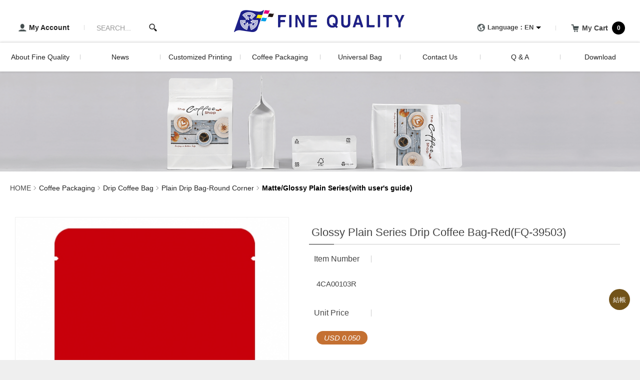

--- FILE ---
content_type: text/html; charset=utf-8
request_url: https://www.finepack.com.tw/en/product.php?act=view&id=1039
body_size: 14365
content:
<!DOCTYPE html>
<html lang="en">
<head>
<meta charset="utf-8">
<meta name="viewport" content="width=device-width, initial-scale=1.0">
<meta name="keywords" content="Coffeepacking,dripcoffee,coffeepack,valve,dripcoffeeoem,taiwancoffee,coffeebag,dripcoffeebag,filterbag,tintie">
<meta name="description" content="FINE QUALITY TRADING CO., LTD :: Coffee Packing, Digital Printing, Drip Coffee Packing, One-Way Valve .">

<title>Matte/Glossy Plain Series(with user's guide)_Plain Drip Bag-Round Corner_Drip Coffee Bag_Coffee Packaging | FINE QUALITY TRADING CO., LTD :: Specialize In Coffee Packing</title>
<base href="https://www.finepack.com.tw/" data-theme="themes/en/" data-lang="en">
<link href="favicon.ico" rel="icon">
<link href="favicon.ico" rel="shortcut icon">
<link href="apple-touch-icon.png" rel="apple-touch-icon">
<link href="themes/en/assets/css/bootstrap.min.css" rel="stylesheet">
<link href="themes/en/assets/css/font-awesome.min.css" rel="stylesheet">
<link href="themes/en/assets/css/animate.css" rel="stylesheet">
<link href="themes/en/assets/css/limonte-sweetalert2-6.11.4.min.css" rel="stylesheet">
<link href="themes/en/assets/css/magnific-popup-1.0.0.css" rel="stylesheet">
<link href="themes/en/assets/css/magnific-popup-fade-ani.css" rel="stylesheet">
<link href="themes/en/assets/css/jquery.slick-1.6.0.css" rel="stylesheet">
<link href="themes/en/assets/css/aos.css" rel="stylesheet">
<link href="themes/en/assets/css/custom.css" rel="stylesheet">
<link href="themes/en/assets/css/common.css" rel="stylesheet">
<style>
.select-box select option:disabled {
    color: #666;
    background-color: #eee;
}
</style>
<!-- Meta Pixel Code -->
<script>
!function(f,b,e,v,n,t,s)
{if(f.fbq)return;n=f.fbq=function(){n.callMethod?
n.callMethod.apply(n,arguments):n.queue.push(arguments)};
if(!f._fbq)f._fbq=n;n.push=n;n.loaded=!0;n.version='2.0';
n.queue=[];t=b.createElement(e);t.async=!0;
t.src=v;s=b.getElementsByTagName(e)[0];
s.parentNode.insertBefore(t,s)}(window, document,'script',
'https://connect.facebook.net/en_US/fbevents.js');
fbq('init', '1704284796690080');
fbq('track', 'PageView');
</script>
<noscript><img height="1" width="1" style="display:none"
src="https://www.facebook.com/tr?id=1704284796690080&amp;ev=PageView&amp;noscript=1"
/></noscript>
<!-- End Meta Pixel Code -->

<!-- Global site tag (gtag.js) - Google Analytics -->
<script async src="https://www.googletagmanager.com/gtag/js?id=UA-234783501-1"></script>
<script>
  window.dataLayer = window.dataLayer || [];
  function gtag(){dataLayer.push(arguments);}
  gtag('js', new Date());

  gtag('config', 'UA-234783501-1');
</script>


<!-- Global site tag (gtag.js) - Google Ads: 10944359420 -->
<script async src="https://www.googletagmanager.com/gtag/js?id=AW-10944359420"></script>
<script>
  window.dataLayer = window.dataLayer || [];
  function gtag(){dataLayer.push(arguments);}
  gtag('js', new Date());

  gtag('config', 'AW-10944359420');
</script>


<!-- Meta Pixel Code -->
<script>
!function(f,b,e,v,n,t,s)
{if(f.fbq)return;n=f.fbq=function(){n.callMethod?
n.callMethod.apply(n,arguments):n.queue.push(arguments)};
if(!f._fbq)f._fbq=n;n.push=n;n.loaded=!0;n.version='2.0';
n.queue=[];t=b.createElement(e);t.async=!0;
t.src=v;s=b.getElementsByTagName(e)[0];
s.parentNode.insertBefore(t,s)}(window, document,'script',
'https://connect.facebook.net/en_US/fbevents.js');
fbq('init', '360616558585231');
fbq('track', 'PageView');
</script>
<noscript><img height="1" width="1" style="display:none"
src="https://www.facebook.com/tr?id=360616558585231&amp;ev=PageView&amp;noscript=1"
/></noscript>
<!-- End Meta Pixel Code -->

<script>
window.addEventListener("load", function(){
    document.querySelectorAll('a[class="btn-style addcart"]').forEach(function (e) {
            e.addEventListener("click", function () {
                var product = document.querySelector('[class="txt-wrap"]');
                    gtag('event','add_to_cart', {
                    ecommerce: {
                          items: [{
                                item_name: product.querySelector('[class="subject"]').innerText,
                                item_id: product.querySelector('[class="txt goods-sn"]').innerText,
                                price: product.querySelector('[name="goods_price"]').value,
                                quantity: product.querySelector('[name="buy_num"]').value
                          }]
                    },
                 });
            });
        });
    });
</script>

<script>
window.addEventListener("load", function(){
    document.querySelectorAll('a[class="btn-style addcart"]').forEach(function (e) {
            e.addEventListener("click", function () {
                var product = document.querySelector('[class="txt-wrap"]');
                    gtag('event','add_to_cart', {
                    ecommerce: {
                          items: [{
                                item_name: product.querySelector('[class="subject"]').innerText,
                                item_id: product.querySelector('[class="txt goods-sn"]').innerText,
                                price: product.querySelector("#goods-view > div.top-area.clearfix > div.txt-wrap > form > div.group-box.two.total.total-box > div.txt > strong").innerText.replaceAll(/[^0-9.]/g, ''),
                                quantity: product.querySelector('[name="buy_num"]').value
                          }]
                    },
                 });
            });
        });
    });
</script>

<!-- Google tag (gtag.js) -->
<script async src="https://www.googletagmanager.com/gtag/js?id=G-9TT1F511JP"></script>
<script>
  window.dataLayer = window.dataLayer || [];
  function gtag(){dataLayer.push(arguments);}
  gtag('js', new Date());

  gtag('config', 'G-9TT1F511JP');
</script>

<script>
window.addEventListener("load", function(){
    document.querySelectorAll('a[class="btn-style addcart"]').forEach(function (e) {
            e.addEventListener("click", function () {
                var product = document.querySelector('[class="txt-wrap"]');
                    gtag('event','add_to_cart', {
                        items: [{
                                item_name: product.querySelector('[class="subject"]').innerText,
                                item_id: product.querySelector('[class="txt goods-sn"]').innerText,
                                price: product.querySelector("#goods-view > div.top-area.clearfix > div.txt-wrap > form > div.group-box.two.total.total-box > div.txt > strong").innerText.replaceAll(/[^0-9.]/g, ''),
                                quantity: product.querySelector('[name="buy_num"]').value
                        }]
                 });
            });
        });
    });
</script>

<script>
    window.addEventListener('load', function (event) {

        if (window.location.href.includes('?step=checkout')) {

            var arr_name = [];
            var arr_id = [];
            var arr_price = [];
            var arr_quantity = [];
            var allitems = [{
                'item_name': '',
                'item_id': '',
                'price': '',
                'quantity': ''
            }];
            var cart_arr = [];
            document.querySelectorAll(".name").forEach(function (item) {
                var productName = item.innerText;
                arr_name.push(productName);
            });

            document.querySelectorAll(".sn").forEach(function (item) {
                var productId = item.innerText.replace('貨號：','').trim();
                arr_id.push(productId);
            });

            document.querySelectorAll(".td.t-pprice").forEach(function (item) {
                var productPrice = item.innerText.replaceAll(/[^0-9.]/g, '');
                arr_price.push(productPrice);
            });

            document.querySelectorAll(".td.t-pamount").forEach(function (item) {
                var productQuantity = item.innerText;
                arr_quantity.push(productQuantity);
            });

            var loop = arr_name.length;
            for (var i = 0; i < loop; i++) {
                allitems = {
                    'item_name': arr_name[i],
                    'item_id': arr_id[i],
                    'price': arr_price[i],
                    'quantity': arr_quantity[i]
                }
                cart_arr.push(allitems);
            }
            localStorage.setItem('all_cart', JSON.stringify(cart_arr))

            document.querySelectorAll(".price.text-red").forEach(function (item) {
                var productRevenue = item.innerText.replaceAll(/[^0-9.]/g, '');
                localStorage.setItem("revenue", productRevenue);
            });

        }
        if (window.location.href.includes('?step=finish')) {
            var transId = document.querySelector("body > div.full-wrap > div.cart-bg > div > div.cartfinish-wrap.clearfix.aos-init.aos-animate > div.top.clearfix > div").innerText.replaceAll(/[^0-9.]/g, '')
            var productAll = JSON.parse(localStorage.getItem("all_cart"));
            var transRevenue = localStorage.getItem("revenue");

            gtag('event', 'purchase', {
                "transaction_id": transId,
                "value": transRevenue,
                "currency": "TWD",
                "items": productAll
            }
            );
        };
    });
</script>

<script>
if (typeof fbq !== 'undefined') {
  fbq('track', 'ViewContent');
}
</script>
</head>
<body data-name="product" data-lang-pack="form,member">


<header id="header" class="clearfix">
  <h1 class="hidden-ele">Matte/Glossy Plain Series(with user's guide)_Plain Drip Bag-Round Corner_Drip Coffee Bag_Coffee Packaging | FINE QUALITY TRADING CO., LTD :: Specialize In Coffee Packing</h1>
  <a href="en" title="FINE QUALITY" class="logo" data-aos="fade-down"><span></span><strong>FINE QUALITY</strong></a>
  <div class="left-box">
    <a href="en/member.php" title="My Account" class="member-icon"><div class="tnav-icon member"></div>My Account</a>
    <a href="#" title="Search" class="search-icon">Search</a>
    <div class="search-box">
      <form action="en/product.php" name="form_page_search">
        <input name="act" type="hidden" value="search">
        <a href="#" title="Close" class="search-close">Close</a>
        <a href="#msg-box" title="系統訊息" class="msg-btn"></a>
        <input type="text" name="keywords" placeholder="SEARCH..." class="input">
        <button type="submit" class="submit" title="Search"><span>Search</span></button>
      </form>
    </div>
  </div>
  <div class="right-box">
        <a href="#lang-dialog" title="選擇語系" class="lang-icon"><div class="tnav-icon lang"></div>Language：EN</a>
        <span data-id="GR_BLOCK_PAGE_CART">
      <a href="en/flow.php?step=cart" title="My Cart" class="cart-icon"><div class="tnav-icon cart"></div><span>My Cart</span><strong class="num">0</strong></a>
    </span>
  </div>
</header>

<div id="msg-box" class="dialog-wrap zoom-anim-dialog mfp-hide">
  <div class="dialog-main">
    <div class="icon"><i class="fa fa-times"></i></div>
    <div class="txt">Please enter keywords</div>
  </div>
</div>

<div id="lang-dialog" class="dialog-wrap zoom-anim-dialog mfp-hide">
  <div class="dialog-title">Language</div>
  <div class="dialog-main">
    <div class="lang-list">
      <ul class="reset">
                        <li >
          <a href="zh-tw/product.php?act=view&amp;id=1039" title="繁中">
            <strong>繁中</strong>
          </a>
        </li>
                                <li  class="current">
          <a href="en/product.php?act=view&amp;id=1039" title="EN">
            <strong>English</strong>
          </a>
        </li>
                
      </ul>
    </div>
  </div>
</div>

<nav id="nav">
  <h2 class="hidden-ele">醇品貿易主選單</h2>
  <div class="nav-control"><span></span><span></span><span></span><strong>MENU</strong></div>
  <div class="wrap">
    <div class="menu-list en clearfix">
      <ul class="reset">
        <li>
          <a href="en/about.php" title="About Fine Quality"><strong>About Fine Quality</strong></a>
          <div class="sub-box">
            <ul class="reset">
              <li><a href="en/about.php" title="Development History">Development History</a></li>
              <li><a href="en/article.php" title="Service">Service</a></li>
              <!-- <li><a href="en/article.php" title="Facilities">Facilities</a></li> -->
            </ul>
          </div>
        </li>
        <li><a href="en/news.php" title="News"><strong>News</strong></a></li>
                        <li >
          <a href="javascript:;" title="Customized Printing"><strong>Customized Printing</strong></a>
                    <div class="sub-box">
            <ul class="reset">
                              <li >
                  <a href="en/product.php?act=list&amp;cid=288" title="Digital Printing for Food Packaging">Digital Printing for Food Packaging</a>
                </li>
                              <li >
                  <a href="en/product.php?act=list&amp;cid=4" title="Digital Printing">Digital Printing</a>
                </li>
                              <li >
                  <a href="en/product.php?act=list&amp;cid=5" title="Screen Printing">Screen Printing</a>
                </li>
                              <li >
                  <a href="en/product.php?act=list&amp;cid=6" title="Lamination Printing">Lamination Printing</a>
                </li>
                              <li >
                  <a href="en/product.php?act=list&amp;cid=50" title="Sealed Stick Printing">Sealed Stick Printing</a>
                </li>
              
            </ul>
          </div>
                  </li>
                <li >
          <a href="javascript:;" title="Coffee Packaging"><strong>Coffee Packaging</strong></a>
                    <div class="sub-box">
            <ul class="reset">
                              <li >
                  <a href="en/product.php?act=list&amp;cid=183" title="Special Offer">Special Offer</a>
                </li>
                              <li >
                  <a href="en/product.php?act=list&amp;cid=68" title="Limited Product">Limited Product</a>
                </li>
                              <li >
                  <a href="en/product.php?act=list&amp;cid=21" title="Coffee Filter Bag">Coffee Filter Bag</a>
                </li>
                              <li >
                  <a href="en/product.php?act=list&amp;cid=11" title="Drip Coffee Bag">Drip Coffee Bag</a>
                </li>
                              <li >
                  <a href="en/product.php?act=list&amp;cid=39" title="Drip Coffee Box">Drip Coffee Box</a>
                </li>
                              <li >
                  <a href="en/product.php?act=list&amp;cid=13" title="Coffee Bag">Coffee Bag</a>
                </li>
                              <li >
                  <a href="en/product.php?act=list&amp;cid=22" title="Coffee Gift Box">Coffee Gift Box</a>
                </li>
                              <li >
                  <a href="en/product.php?act=list&amp;cid=198" title="Multilayer Barrier Bag">Multilayer Barrier Bag</a>
                </li>
                              <li >
                  <a href="en/product.php?act=list&amp;cid=69" title="Seal Series">Seal Series</a>
                </li>
                              <li >
                  <a href="en/product.php?act=list&amp;cid=64" title="Accessories">Accessories</a>
                </li>
                              <li >
                  <a href="en/product.php?act=list&amp;cid=66" title="Coffee Equipment">Coffee Equipment</a>
                </li>
              
            </ul>
          </div>
                  </li>
                <li >
          <a href="javascript:;" title="Universal Bag"><strong>Universal Bag</strong></a>
                    <div class="sub-box">
            <ul class="reset">
                              <li >
                  <a href="en/product.php?act=list&amp;cid=65" title="Tea Filter Paper">Tea Filter Paper</a>
                </li>
              
            </ul>
          </div>
                  </li>
        
        
       <!-- <li>
          <a href="en/package_flow.php" title="OEM For Drip Coffee"><strong>OEM For Drip Coffee</strong></a>
          <div class="sub-box">
            <ul class="reset">
              <li><a href="en/package_flow.php" title="Steps Of OEM">Steps Of OEM</a></li>
              <li><a href="en/package_public.php" title="Public Version Bag">Public Version Bag</a></li>
              <li><a href="en/package_custom.php" title="Customized Bag">Customized Bag</a></li>

            </ul>
          </div>
        </li>-->
        <li>
          <a href="en/contact_us.php" title="Contact Us"><strong>Contact Us</strong></a>
        </li>
        <li>
          <a href="en/faq.php" title="Q &amp; A"><strong>Q &amp; A</strong></a>
          <div class="sub-box">
                        <ul class="reset">
                            <li><a href="en/faq.php?id=1" title="Member">Member</a></li>
                            <li><a href="en/faq.php?id=2" title="Orders">Orders</a></li>
                            <li><a href="en/faq.php?id=4" title="Payment Terms">Payment Terms</a></li>
                            <li><a href="en/faq.php?id=5" title="Delivery Time">Delivery Time</a></li>
                            <li><a href="en/faq.php?id=6" title="Customized Printing">Customized Printing</a></li>
                            <li><a href="en/faq.php?id=8" title="Qualities">Qualities</a></li>
                            <li><a href="en/faq.php?id=9" title="Others">Others</a></li>
              
            </ul>
                      </div>
        </li>
        <li>
          <a href="en/download.php" title="Download"><strong>Download</strong></a>
        </li>
        <li class="xs-show-link">
          <a href="en/member.php" title="My Account"><strong>My Account</strong></a>
        </li>
      </ul>
    </div>
  </div>
</nav>

<div class="menu-bg"></div>
<div class="search-bg"></div>

<div id="copy-nav">
  <a href="en" title="醇品貿易" class="logo" data-aos="fade-down"><span></span><strong>醇品貿易</strong></a>
  <div class="menu-box"></div>
</div>

<div id="pbanner"><img src="themes/en/assets/images/pban.png" alt="*" class="rwd-img" data-aos="fade-in" data-aos-duration="500"></div>

<div class="full-wrap">
  <!--  -->
    <div class="page-guide">
    <a href="en" title="HOME" class="home">HOME</a> <span class="aw"></span> <a href="en/product.php?act=list&amp;cid=2" title="Coffee Packaging">Coffee Packaging</a> <span class="aw"></span> <a href="en/product.php?act=list&amp;cid=11" title="Drip Coffee Bag">Drip Coffee Bag</a> <span class="aw"></span> <a href="en/product.php?act=list&amp;cid=257" title="Plain Drip Bag-Round Corner">Plain Drip Bag-Round Corner</a> <span class="aw"></span> <strong>Matte/Glossy Plain Series(with user's guide)</strong>
  </div>

  <div id="goods-view" class="page-wrap clearfix">
    <div class="top-area clearfix">
      <div class="pic-wrap clearfix">
        <div class="big">
          <ul class="reset slider-for">
                        <li><img src="data/goods/gallery/202205/1652422251760891595.jpg" alt="FQ-39503-正-圓角" class="rwd-img"></li>
                        <li><img src="data/goods/gallery/202205/1652422238148186545.jpg" alt="FQ-39503-背-圓角" class="rwd-img"></li>
            
          </ul>
        </div>
        <div class="small">
          <ul class="reset slider-nav">
                        <li><img src="data/goods/gallery/202205/1652422251384942423.jpg" alt="FQ-39503-正-圓角" class="rwd-img"></li>
                        <li><img src="data/goods/gallery/202205/1652422238218129450.jpg" alt="FQ-39503-背-圓角" class="rwd-img"></li>
            
          </ul>
        </div>
        <div class="clearfix"></div>
              </div>
            <div class="txt-wrap" data-id="GR_BLOCK_PRODUCT_SPEC">
        <div class="subject">Glossy Plain Series Drip Coffee Bag-Red(FQ-39503)</div>
        <div class="group-box">
          <div class="title en">Item Number</div>
          <div class="txt goods-sn">
            4CA00103R
          </div>
        </div>
        <div class="group-box price">
          <div class="title en">Unit Price</div>
          <div class="txt">
                        <input data-price="input" data-goods-price="1.50" type="hidden" name="goods_price" value="USD 0.050">
            <strong data-price="strong">USD 0.050</strong>
                        
                        <div class="sale-box">
              <div class="sale-main">
                <div class="dialog-title">Price Range
                                     (<a href="en/product.php?act=bulk_type&amp;btid=29" title="素色外袋" style="color:#fff;position: unset;">
                   Type: 素色外袋</a>)
                                  </div>
                <div class="dialog-main text">
                                                      100~400 Offer Price:USD 0.050 <br>
                                                                        500~900 Offer Price:USD 0.048 <br>
                                                                        1000~1900 Offer Price:USD 0.047 <br>
                                                                        2000以上 Offer Price:USD 0.045 <br>
                                    
                  
                  Above price offer is provide when order same quantity of filters together.
                </div>
              </div>
            </div>
                                  </div>
        </div>
        <form name="form_cart_add" class="form cart-add" data-sku-list='{"103":{"item_id":"1918","sn":"","number":"0","is_stock":"1"}}'>
          <input type="hidden" name="goods_id" value="1039">
          
                    <div class="group-box " data-spec-iteration="1">
            <div class="title en">Size</div>
                        <div class="txt">
              <div class="select-box">
                <select name="item_select" data-select-id="1" data-item-type="text">
                    <option value="0">Select</option>
                                    <option data-item-id="103" data-options="" value="103" >
                    100 x 125mm
                  </option>
                  
                </select>
              </div>
            </div>
                      </div>
          
                    
          
                    
                    
          
          <div class="group-box buy-num-box">
            <input type="hidden" name="ccy_id" value="2">
            <input type="hidden" name="ccy_rate" value="0.0333">
            <input type="hidden" name="ccy_symbol_left" value="USD ">
            <div class="title en">Quantity</div>
            <div class="txt">
              <div class="qua-box clearfix">
                <button class="less less-buy-num">-</button>
                <input class="qty-input" data-itemstock="" data-min="100" data-max="999999" type="text" name="buy_num" step="100" value="100">
                <button class="add add-buy-num">+</button>
              </div>
              <div class="qua-txt">MOQ：<span class="font-orange">100</span>pcs / <span class="font-orange goods-wight">245.00</span> g</div>
              <div class="total-weigh">total weigh：<span class="font-orange">245.00</span> g</div>
            </div>
          </div>
                    <div class="group-box two total total-box">
            <div class="title en">Subtotal</div>
            <div class="txt">
              <strong data-price="total" class="font-orange"></strong>
            </div>
          </div>

          
          <div class="down-area clearfix">
            <div class="btn-list">
              <a href="#"class="btn-style cartNotice btn-danger en" data-trigger="add-to-notice"><span class="glyphicon glyphicon-remove"></span><strong>尚未選擇規格</strong></a>
              <a href="#" title="Add To Cart" class="btn-style addcart en" data-trigger="add-to-cart"><span></span><strong>Add To Cart</strong></a>
                            <a href="#" title="+ Request Sample" class="btn-style dm reques" data-trigger="add-to-inquiry"><span></span><strong>+ Request Sample</strong></a>
                          </div>
            <div class="share-bar">
              <span>SHARE：</span>
              <a href="javascript:void((function()%7Bvar windowWidth = 420;var windowHeight = 450;var windowLeft = 0;var windowTop = 0;if (typeof window.screenX != 'undefined' && (window.screenX >= 0 && window.screenY >= 0)) {windowLeft = (window.screen.availWidth - windowWidth) / 2;windowTop = (window.screen.availHeight - windowHeight) / 2;} else if (typeof window.screenLeft != 'undefined' && (window.screenLeft >= 0 && window.screenTop >= 0)) {windowLeft = (window.screen.availWidth - windowWidth) / 2;windowTop = (window.screen.availHeight - windowHeight) / 2;}window.open('http%3A%2F%2Fwww.facebook.com%2Fshare.php%3Fu%3Dhttps%253A%252F%252Fwww.finepack.com.tw%252Fen%252Fproduct.php%253Fact%253Dview%2526id%253D1039', null, 'width=' + windowWidth + ',height=' + windowHeight + ',left=' + windowLeft + ',top=' + windowTop + ',resizable=yes,scrollbars=no,chrome=yes,centerscreen=yes');%7D)());" title="Facebook"><i class="fa fa-facebook"></i></a>
              <a href="javascript:void((function()%7Bvar windowWidth = 503;var windowHeight = 510;var windowLeft = 0;var windowTop = 0;if (typeof window.screenX != 'undefined' && (window.screenX >= 0 && window.screenY >= 0)) {windowLeft = (window.screen.availWidth - windowWidth) / 2;windowTop = (window.screen.availHeight - windowHeight) / 2;} else if (typeof window.screenLeft != 'undefined' && (window.screenLeft >= 0 && window.screenTop >= 0)) {windowLeft = (window.screen.availWidth - windowWidth) / 2;windowTop = (window.screen.availHeight - windowHeight) / 2;}var lineWin = window.open('https%3A%2F%2Ftimeline.line.me%2Fsocial-plugin%2Fshare%3Furl%3Dhttps%253A%252F%252Fwww.finepack.com.tw%252Fen%252Fproduct.php%253Fact%253Dview%2526id%253D1039', null, 'width=' + windowWidth + ',height=' + windowHeight + ',left=' + windowLeft + ',top=' + windowTop + ',resizable=yes,scrollbars=no,chrome=yes,centerscreen=yes');lineWin.focus();%7D)());" title="Line" class="line">Line</a>
            </div>
          </div>
        </form>

      </div>
          </div>
    <div id="tabs">
      <ul class="reset tabs-list">
        <li><a href="https://www.finepack.com.tw/en/product.php?act=view&amp;id=1039#intro" title="Product Description">Product Description</a></li>
                        <li><a href="https://www.finepack.com.tw/en/product.php?act=view&amp;id=1039#download" title="Download">Download</a></li>
              </ul>

      <div id="intro" class="tab-main">
                            <div class="wrap">
            <div class="icon-subject spec">
              <span></span><div class="tw">Specifications</div><!-- <div class="en">Specifications</div> -->
            </div>
            <div class="edit-wrap">
              <table class="reset tab-spec">
	<tbody>
		<tr>
			<th>Size</th>
			<td>100 x 125mm</td>
		</tr>
	</tbody>
	<tbody>
		<tr>
			<th>Material</th>
			<td>PET+AL+CPP</td>
		</tr>
	</tbody>
	<tbody>
		<tr>
			<th>Capacity</th>
			<td>1 pcs filter bag</td>
		</tr>
	</tbody>
	<tbody>
		<tr>
			<th>MOQ</th>
			<td>100pcs</td>
		</tr>
	</tbody>
	<tbody>
		<tr>
			<th>Accessories</th>
			<td><a href="https://www.finepack.com.tw/product.php?act=list&amp;cid=21">C</a><a href="https://www.finepack.com.tw/en/product.php?act=list&amp;cid=21">offee filter bag</a></td>
		</tr>
	</tbody>
</table>
            </div>
          </div>
                              <div class="wrap">
            <div class="icon-subject feat">
              <span></span><div class="tw">產品特色</div><div class="en">Features</div>
            </div>
            <div class="edit-wrap">
              <img alt="" src="https://www.finepack.com.tw/data/editor/images/%E5%A4%96%E8%A2%8B-%E7%94%A2%E5%93%81%E7%89%B9%E8%89%B2.jpg" style="width:100%" />
            </div>
          </div>
                              <div class="wrap size">
            <div class="icon-subject size">
              <span></span><div class="tw">Dimension</div><!-- <div class="en">Size</div> -->
            </div>
            <div class="edit-wrap">
                <img alt="" src="https://www.finepack.com.tw/data/editor/images/%E5%A4%96%E8%A2%8B-%E7%94%A2%E5%93%81%E5%B0%BA%E5%AF%B8.jpg" style="width:100%" />
            </div>
          </div>
                        </div>
                  <div id="download" class="tab-main">
        <div class="wrap">
          <table class="reset tab-spec">
                        <tbody>
              <th>Drip Coffee Bag-Screen Printing Die-cut-100x125mm</th>
              <td><a href="data/download/file/1625128239253963102.pdf" target="_blank" title="Download"><span class="txt">Download</span><span class="icon"><i class="fa fa-download"></i></span></a></td>
            </tbody>
            
          </table>
        </div>
      </div>
          </div>
    <div class="btn-box">
      <a href="en/product.php" title="Back To List" class="back">Back To List</a>
    </div>
  </div>
</div>






<script>
var gMsg = {"MEMBER_CENTER":"My ACCOUNT","MEMBER_LOGIN":"LOG IN","GO_TO_APPLY":"Ahead to Register","ERR_ACCESS_DENY":"Please Login Your Account.","ERR_EMPTY_AGREE":"Have you read the member policy and agree?","ERR_EMPTY_ACCOUNT":"\u6703\u54e1\u5e33\u865f\u672a\u586b\u5beb","ERR_EMPTY_VER_ACCOUNT":"E-mail\u672a\u586b\u5beb","ERR_INVALID_VERACCOUNT":"E-mail\u683c\u5f0f\u4e0d\u6b63\u78ba","ERR_EMPTY_CAPTCHA":"\u9a57\u8b49\u78bc\u672a\u586b\u5beb","ERR_INVALID_CAPTCHA":"\u9a57\u8b49\u78bc\u932f\u8aa4","ERR_INVALID_ACCOUNT":"Username is not acceptable.","ERR_EMPTY_FULLNAME":"Please enter  name.","ERR_EMPTY_SEX":"\u6027\u5225\u672a\u9078\u64c7","ERR_EMPTY_COMPANY_TYPE":"\u516c\u53f8\u578b\u5225\u672a\u9078\u64c7","ERR_EMPTY_TEL":"\u806f\u7d61\u96fb\u8a71\u672a\u586b\u5beb","ERR_EMPTY_MOBILE":"\u884c\u52d5\u96fb\u8a71\u672a\u586b\u5beb","ERR_INVALID_MOBILE":"\u884c\u52d5\u96fb\u8a71\u683c\u5f0f\u4e0d\u6b63\u78ba","ERR_EMPTY_CITY":"\u5730\u5740\u7e23\u5e02\u672a\u9078\u64c7","ERR_EMPTY_DIST":"\u5730\u5740\u5340\u57df\u672a\u9078\u64c7","ERR_EMPTY_ZIPCODE":"\u5730\u5740\u90f5\u905e\u5340\u865f\u672a\u586b\u5beb","ERR_EMPTY_ADDRESS":"\u5730\u5740\u672a\u586b\u5beb","ERR_EMPTY_RECEIVE_CITY":"Please select delivery county.","ERR_EMPTY_RECEIVE_DIST":"Please select delivery area.","ERR_EMPTY_RECEIVE_ZIPCODE":"Please enter postal number.","ERR_EMPTY_RECEIVE_ADDRESS":"Please enter delivery address.","ERR_EMPTY_PWD_OLD":"Please enter old password.","ERR_EMPTY_PWD_NEW":"Please enter new password.","ERR_EMPTY_BIRTHDAY":"Please enter birthday.","ERR_EMPTY_COTYPE_ETC":"Other type of company is no description.","ERR_INVALID_PWD":"Form of password is not correct,please use letter or number.","ERR_INVALID_PWD_OLD":"Old password is not available,please try again.","ERR_INVALID_PWD_NEW":"Form of password is not correct,please use letter or number.","ERR_INVALID_PWD_LENGTH":"\u5bc6\u78bc\u9577\u5ea6\u5fc5\u9808\u70ba {0} \u81f3 {1} \u500b\u5b57\u5143","ERR_INVALID_PWD_CONFIRM":"Password is not match.","ERR_LOGIN_FAIL":"ERROR : The password you entered for the email address is incorrect.","ERR_NOTEXIST_ACCOUNT":"ERROR : Invalid email address.","ERR_EXIST_ACCOUNT":"Sorry, username is exist.","ERR_NOT_VERIFI":"Sorry,your e-mail is not verify yet,please click [Resend the verification], and check your mailbox for member register.","ERR_NOT_ENABLED":"Your user account is under review,if you have any question please contact us.","ERR_VERIFY_MAIL_EXPIRED":"Verification mail is overtime, please apply again.","ERR_RESET_PWD_EXPIRED":"Edit Password mail is overtime, please apply again.","ERR_VERIFI_PASSED":"This user ID has been verified.","ERR_EMPTY_RETURN_HANDLE_TYPE":"\u8fa6\u7406\u4e8b\u9805\u672a\u9078\u64c7","ERR_EMPTY_RETURN_FULLNAME":"Please enter name.","ERR_EMPTY_RETURN_TEL":"Please enter telephone number.","ERR_EMPTY_RETURN_CITY":"\u9000\/\u63db\u8ca8\u6536\u8ca8\u5730\u5740\u7e23\u5e02\u672a\u9078\u64c7","ERR_EMPTY_RETURN_DIST":"\u9000\/\u63db\u8ca8\u6536\u8ca8\u5730\u5740\u5340\u57df\u672a\u9078\u64c7","ERR_EMPTY_RETURN_ADDRESS":"\u9000\/\u63db\u8ca8\u6536\u8ca8\u5730\u5740\u672a\u586b\u5beb","ERR_EMPTY_RETURN_CAUSE":"\u9000\u63db\u8ca8\u539f\u56e0\u8aaa\u660e\u672a\u586b\u5beb","ERR_PROCESSED_RETURN":"\u62b1\u6b49\uff0c\u6b64\u8a02\u55ae\u7121\u6cd5\u9032\u884c\u9000\/\u63db\u8ca8\u8655\u7406","ERR_EMPTY_CNEE_FULLNAME":"Please enter recipient name.","ERR_CNEE_OVER_LIMIT":"\u901a\u8a0a\u9304\u5df2\u9054\u767b\u9304\u9650\u5236","ERR_EMPTY_PAY_TIME":"Please enter transferred date","ERR_EMPTY_PAY_AMOUNT":"Please enter transfer amount.","ERR_EMPTY_PAY_FULLNAME":"Please enter account name.","ERR_EMPTY_PAY_FIVE_NUM":"Please enter last five digits of  account number.","ERR_ORDER_FINISHED_PAYNOTIFY":"The payment inform of this order is complete.","INFO_EDITED_PROFILE":"Membership profile is edited.","INFO_CHANGED_PWD":"Password is renewed, please use new password to log in.","INFO_UNCHANGE_PWD":"You haven't change password 3 months.","INFO_SENTED_RESETPWD":"New password is mail to your registered mailbox.","INFO_REGED_TYPE_INSTANT":"You have been registered successful.","INFO_REGED_TYPE_VERIFI":"You have been registered successful,please refer to your mailbox to receive e-mail.","INFO_SENTED_REVERIFI":"Varification mail is send to your mailbox,please refer to your mailbox  to receive e-mail.","INFO_ENABLE_ACCOUNT_SUCCESS":"Your username is signed up,welcom to log in anytime.","INFO_ORDER_SEND_PAYNOTIFY":"Your inquiry is been send out via system, our staff will reply or contact you as soon as possible,thank you.","INFO_CREATED_ORDER_RETURN_NOTIFY":"\u9000\/\u63db\u8ca8\u7533\u8acb\u5efa\u7acb\u5b8c\u6210","ERR_OPERATION_DENY":"Action is reject.","ERR_OPERATION_TIMEOUT":"Connect timeout, please try again.","ERR_EMPTY_KEYWORDS":"Search","ERR_DATA_NOT_FOUND":"No related result,please check again with link.","ERR_SEND_MAIL":"Sorry, mail sending  failure, please contact with staff.","ERR_UNKNOWN":"Sorry, system failure occur, please try again later or contact us.","ERR_EMPTY_EPAPER_EMAIL":"Please enter e-mail address.","ERR_INVALID_EPAPER_EMAIL":"Form of e-mail is not correct.","ERR_EPAPER_SUBSCRIBED":"Subscribe Newsletter Success.\n        Do you want to cancel your subscription to Newsletter?","ERR_EPAPER_UNSUBSCRIBE":"You haven't subscribed to the newsletter yet.\n        Do you want to subscribe newsletter?","ERR_SEND_MAIL_SUBSCRIBE":"Sorry, verification mail sending failed, please try again later or contact us.","CONF_OPERATION":"Continue to this action?","CONF_EPAPER_SUBSCRIBE":"Would you like to subscribe Newsletter?","CONF_EPAPER_UNSUBSCRIBE":"Would you like to unsubscribe Newsletter?","TITLE_SUCCESS":"Action success.","TITLE_ERROR":"\u932f\u8aa4","INFO_OPERATION_DONE":"Action complete.","INFO_ALERT_TITLE":"Web Message.","INFO_FIELD_ERROR":"Failure occur as below,please check again","INFO_LOADING":"Information sending...","INFO_AJAX_ERROR":"Server is not responding, it's temperary in rush,please try again...","INFO_EPAPER_VERIFY_SENTED":"Please check the verification mail from your mailbox,and follow the direction to finish verify.","INFO_EPAPER_SUBSCRIBED":"E-mail %s is subscribe successful.","INFO_EPAPER_UNSUBSCRIBED":"E-mail %s is unsubscribe successful.","BTN_CLOSE":"Close","BTN_YES":"Yes","BTN_NO":"No","BTN_OK":"Yes","BTN_CANCEL":"No","BTN_BACK":"Back","BTN_HOME":"Home","ERR_EMPTY_GOODS":"Item not exist.Please confirm again.","ERR_EMPTY_BUY_NUMBER":"Item quantity is not correct.","ERR_ITEM_NOT_EXIST_OR_INSTOCK":"Item is not exist or no longer be sold.","ERR_STOCK_NOT_ENOUGH":"This item is out of stock.","ERR_OVER_QUA_MAX":"\u5c0d\u4e0d\u8d77\uff0c\u60a8\u7684\u8cfc\u8cb7\u6578\u91cf\u8d85\u904e\u8cfc\u8cb7\u4e0a\u9650","ERR_LESS_QUA_MIN":"\u5c0d\u4e0d\u8d77\uff0c\u60a8\u7684\u8cfc\u8cb7\u6578\u91cf\u4f4e\u65bc\u8cfc\u8cb7\u4e0b\u9650","EMPTY_GOODS_ISNT_FOR_SALE":"\u6b64\u9805\u5546\u54c1\u7121\u6cd5\u8cfc\u8cb7","ERR_EMPTY_GOODS_SPEC":"Dimension are not selected.","ERR_TRACK_EXIST_GOODS":"Dimension are not selected.","ERR_CART_EXIST_GOODS":"Oops!  Your shopping cart have same item exist.\n        If you need to add this item, please shopping cart.","NOTICE_GOTO_CART":"If you want to checkout , please click the \"Go to shopping cart\" button.\n        If you want to add more items, please click the \"Continue\" button.","NOTICE_GOTO_INQUIRY":"If you want to  inquiry, please click the \"Go to inquiry\" button.\n        If you want to view more,  please click the \"View more\" button.","SUCCESS_OPERATION":"Action success.","SUCCESS_ADD_TO_CART":"Already added to shopping cart.","SUCCESS_ADD_TO_INQUIRY":"Inquiry","SUCCESS_TRACK_GOODS":"This item has been successfully added to your often list.","BTN_GOTO_INQUIRY":"Go to inquiry.","BTN_STAY_VIEW":"View more.","BTN_GOTO_CART":"Go to shopping cart.","BTN_STAY_BUY":"Continue"};
</script>

<footer id="footer">
  <a href="en/flow.php" title="結帳" id="goflow"><span>結帳</span></a>
  <a href="#" title="TOP" id="gotop"><span>TOP</span></a>
  <div class="top">
    <div class="wrap clearfix">
      <div class="left-box">
        <div class="logo">醇品貿易</div>
        <div class="bar-box">
          <div class="bar">NO.353., Le Yeh Rd., East Dist., Taichung City 40153, Taiwan</div>
          <div class="bar">TEL：886-4-2212-9100</div>
          <div class="bar">FAX：886-4-2213-2736</div>
          <div class="bar">E-mail：fqt@finepack.com.tw</div>
        </div>
        <div class="share-box">
          <ul class="reset">
            <li><a href="https://www.facebook.com/cafepacktw/" target="_blank" title="Facebook" class="fb">fb</a></li>
            <li><a href="https://shop149136766.world.taobao.com/?spm=a230r.7195193.1997079397.2.kIBB7r" target="_blank" title="淘寶網" class="taobao">taobao</a></li>
            <li><a href="https://www.youtube.com/channel/UCpWvlEUBhmPRMK_2DKsZTBg/videos" target="_blank" title="Youtube" class="youtube">youtube</a></li>
            <li><a href="https://lin.ee/k9OX1Xm" target="_blank" title="LINE" class="line">line</a></li>
            <li><a href="#wechat-qrcode" title="WeChat" class="wechat">wechat</a></li>
            <li><a href="#qq-qrcode" title="訊騰QQ" class="qq">qq</a></li>
          </ul>
        </div>
        <div id="wechat-qrcode" class="qrcode-style mfp-hide">
          <div class="title">WeChat</div>
          <img src="themes/en/assets/images/qrcode.jpg" alt="*">
        </div>
        <div id="qq-qrcode" class="qrcode-style mfp-hide">
          <div class="title">訊騰QQ</div>
          <img src="themes/en/assets/images/qrcode.jpg" alt="*">
        </div>
        <div class="epaper-box">
          <a href="#epaper-subscribe" class="btn-sepaper openpopup-epaper" title="Subscription / Cancel Newsletter">Subscription / Cancel Newsletter</a>
        </div>
        <div id="epaper-subscribe" class="mfp-hide">
          <form name="form_page_epaper">
            <i class="fa fa-envelope-o" aria-hidden="true"></i>
            <span class="subhead">Sign Up For Newsletter</span><br>
            <span class="label-style">Add Your E-mail Here：</span>
            <input name="email" type="text" class="input-style">
            <div class="btn-box">
              <button type="submit" class="btn-yes" data-act="subscribe">Subscription</button>
              <button type="submit" class="btn-no" data-act="unsubscribe">Cancel Newsletter</button>
            </div>
          </form>
        </div>
      </div>
      <div class="right-box clearfix">
        <div class="item-box">
          <div class="subject"><a href="en/about.php" title="About Fine Quality">About Fine Quality</a></div>
          <div class="sub-box">
            <ul class="reset">
              <li><a href="en/about.php" title="Development History">Development History</a></li>
              <li><a href="en/article.php" title="Service Items">Service</a></li>
              <li><a href="en/article.php" title="Facilities">Facilities</a></li>
            </ul>
          </div>
        </div>
                <div class="item-box">
          <div class="subject"><a href="javascript:;" title="Customized Printing">Customized Printing</a></div>
                    <div class="sub-box">
            <ul class="reset">
                            <li><a href="en/product.php?act=list&amp;cid=288" title="Digital Printing for Food Packaging">Digital Printing for Food Packaging</a></li>
                            <li><a href="en/product.php?act=list&amp;cid=4" title="Digital Printing">Digital Printing</a></li>
                            <li><a href="en/product.php?act=list&amp;cid=5" title="Screen Printing">Screen Printing</a></li>
                            <li><a href="en/product.php?act=list&amp;cid=6" title="Lamination Printing">Lamination Printing</a></li>
                            <li><a href="en/product.php?act=list&amp;cid=50" title="Sealed Stick Printing">Sealed Stick Printing</a></li>
              
            </ul>
          </div>
                  </div>
                <div class="item-box">
          <div class="subject"><a href="javascript:;" title="Coffee Packaging">Coffee Packaging</a></div>
                    <div class="sub-box">
            <ul class="reset">
                            <li><a href="en/product.php?act=list&amp;cid=183" title="Special Offer">Special Offer</a></li>
                            <li><a href="en/product.php?act=list&amp;cid=68" title="Limited Product">Limited Product</a></li>
                            <li><a href="en/product.php?act=list&amp;cid=21" title="Coffee Filter Bag">Coffee Filter Bag</a></li>
                            <li><a href="en/product.php?act=list&amp;cid=11" title="Drip Coffee Bag">Drip Coffee Bag</a></li>
                            <li><a href="en/product.php?act=list&amp;cid=39" title="Drip Coffee Box">Drip Coffee Box</a></li>
                            <li><a href="en/product.php?act=list&amp;cid=13" title="Coffee Bag">Coffee Bag</a></li>
                            <li><a href="en/product.php?act=list&amp;cid=22" title="Coffee Gift Box">Coffee Gift Box</a></li>
                            <li><a href="en/product.php?act=list&amp;cid=198" title="Multilayer Barrier Bag">Multilayer Barrier Bag</a></li>
                            <li><a href="en/product.php?act=list&amp;cid=69" title="Seal Series">Seal Series</a></li>
                            <li><a href="en/product.php?act=list&amp;cid=64" title="Accessories">Accessories</a></li>
                            <li><a href="en/product.php?act=list&amp;cid=66" title="Coffee Equipment">Coffee Equipment</a></li>
              
            </ul>
          </div>
                  </div>
                <div class="item-box">
          <div class="subject"><a href="javascript:;" title="Universal Bag">Universal Bag</a></div>
                    <div class="sub-box">
            <ul class="reset">
                            <li><a href="en/product.php?act=list&amp;cid=65" title="Tea Filter Paper">Tea Filter Paper</a></li>
              
            </ul>
          </div>
                  </div>
        
        <!--<div class="item-box">
          <div class="subject"><a href="en/package_public.php" title="OEM For Drip Coffee">OEM For Drip Coffee</a></div>
          <div class="sub-box">
            <ul class="reset">
              <li><a href="en/package_public.php" title="Public Version Bag">Public Version Bag</a></li>
              <li><a href="en/package_custom.php" title="Customized Bag">Customized Bag</a></li>
              <li><a href="en/package_flow.php" title="Steps Of OEM">Steps Of OEM</a></li>
            </ul>
          </div>
        </div>-->
        <div class="item-box">
          <div class="subject"><a href="en/faq.php" title="Q &amp; A">Q &amp; A</a></div>
                    <div class="sub-box">
            <ul class="reset">
                            <li><a href="en/faq.php?id=1" title="Member">Member</a></li>
                            <li><a href="en/faq.php?id=2" title="Orders">Orders</a></li>
                            <li><a href="en/faq.php?id=4" title="Payment Terms">Payment Terms</a></li>
                            <li><a href="en/faq.php?id=5" title="Delivery Time">Delivery Time</a></li>
                            <li><a href="en/faq.php?id=6" title="Customized Printing">Customized Printing</a></li>
                            <li><a href="en/faq.php?id=8" title="Qualities">Qualities</a></li>
                            <li><a href="en/faq.php?id=9" title="Others">Others</a></li>
              
            </ul>
          </div>
                  </div>
        <div class="item-box last">
          <div class="subject"><a href="en/news.php" title="News">News</a></div>
          <div class="subject"><a href="en/contact_us.php" title="Contact Us">Contact Us</a></div>
          <div class="subject xs-show"><a href="en/privacy.php" title="PRIVACY POLICY">Privacy Policy</a></div>
          <div class="subject xs-show"><a href="en/sitemap.php" title="Site Map">Site Map</a></div>
          <div class="subject xs-show epaper"><a href="#epaper-subscribe" title="Subscription/Cancel Newsletter" class="openpopup-epaper">Subscription/Cancel Newsletter</a></div>
        </div>
      </div>
    </div>
  </div>
  <div class="down">
    <div class="wrap clearfix">
      <div class="copy">Copyright &copy; Fine Quality Trading Co., LTD.</div>
      <a href="http://www.grnet.com.tw/" target="_blank" title="網頁設計 - 鉅潞科技" class="grnet">Web Design <span>-</span> GRNET</a>
    </div>
  </div>
</footer>
<script src="themes/en/assets/js/plugins/jQuery/jquery-2.1.3.min.js"></script>
<script src="themes/en/assets/js/plugins/jQuery/jquery.mobile-1.4.5.custom.min.js"></script>
<script src="themes/en/assets/js/plugins/jQuery/jquery.magnific-popup-1.0.0.min.js"></script>
<script src="themes/en/assets/js/plugins/Bootstrap/bootstrap-3.3.2.min.js"></script>
<script src="themes/en/assets/js/plugins/limonte-sweetalert2-6.11.4.min.js"></script>
<script src="themes/en/assets/js/plugins/jQuery/jquery.slick-1.6.0.min.js"></script>
<script src="themes/en/assets/js/plugins/jQuery/jquery.tools-1.1.2.min.js"></script>
<script src="https://www.youtube.com/iframe_api"></script>
<script src="themes/en/assets/js/plugins/aos.js"></script>
<script src="themes/en/assets/js/gr.core.js"></script>
<script src="themes/en/assets/js/gr.product.js?t=202409241119"></script>
<script src="themes/en/assets/js/goods.js"></script>
<script src="themes/en/assets/js/common.js"></script>
<script>
var player;
function onYouTubeIframeAPIReady() {
  player = new YT.Player('video-placeholder', {
    width: 640,
    height: 360,
    videoId: getParameterByName('v', '') || '',
    playerVars: {
      rel: 0,
      loop: 1,
      autoplay: 1,
      controls: 0,
      showinfo: 0,
      autohide: 0,
      showsearch : 0,
      enablejsapi : 1,
      start: parseInt(getParameterByName('t', ''), 10) || 0
    },
    events: {
      'onReady': onPlayerReady
    }
  });
}
// 3. The API will call this function when the video player is ready.
function onPlayerReady(event) {
  event.target.playVideo();
  player.mute();
}
function getParameterByName(name, url) {
    if (!url) url = window.location.href;
    name = name.replace(/[\[\]]/g, '\\$&');
    var regex = new RegExp('[?&]' + name + '(=([^&#]*)|&|#|$)'),
        results = regex.exec(url);
    if (!results) return null;
    if (!results[2]) return '';
    return decodeURIComponent(results[2].replace(/\+/g, ' '));
}


$(document).ready(function(e) {
  var $doc = $(this), $win = $(window), $body = $('body');
  handleQuickPictureEvent($('[data-id="GR_BLOCK_PRODUCT_SPEC"]'));

  // 建立商品物件
  var proObj = new GR.product({
    'baseUrl': window.location.pathname,
    'flowUrl': GR.config.lang.url + 'flow.php',
    'inquiryUrl': GR.config.lang.url + 'inquiry.php',
    'goodsId': parseInt(GR.getUrlParams(window.location.search, 'id'), 10) || 0,
    'blockSpec': '[data-id="GR_BLOCK_PRODUCT_SPEC"]',
    'eleSelBuyNum': '[name="buy_num"]',
    'itemId': '[name="item_id"]',
    'accId': '[name="acc_id"]',
    'acc2Id': '[name="acc2_id"]'
  });

  var $qty = $('[name="buy_num"]'),
      $priceInput = $('[data-price="input"]'),
      $priceStrong = $('[data-price="strong"]'),
      $total = $('[data-price="total"]'),
      $accSelect = $('#accSelect'), //配件
      $goodsId = proObj.settings.goodsId,
      $itemId = proObj.settings.itemId;
      ccyId = $('[name="ccy_id"]').val();
      ccyRate = $('[name="ccy_rate"]').val();
      ccySymbolLeft = $('[name="ccy_symbol_left"]').val(),
      $totalWeight = $('.total-weigh .font-orange'),
      weight = Number($('.goods-wight').text()),
      goodsSn = $('.txt.goods-sn').text().trim();
  
  // 計算總金額
  function countTotal(params) 
  {
    var sum = 0;
    var qty = parseInt($qty.val(), 10) || 0;
    var params = (params === undefined) ? {} : params;
    //參數設定值 ||初始值
    params.price = (params.price === undefined) ? $priceInput.data('goods-price') : params.price; //單價
    params.accPrice = (params.accPrice === undefined) ? $accSelect.find('option:selected').data('price') : params.accPrice; //配件1單價
    params.acc2Price = (params.acc2Price === undefined) ? $acc2Select.find('option:selected').data('price') : params.acc2Price; //配件2單價
    //浮點數格式
    params.price = parseFloat(params.price) || 0;
    params.accPrice = parseFloat(params.accPrice) || 0;
    params.acc2Price = parseFloat(params.acc2Price) || 0;
    //加總
    sum += params.price * qty;
    sum += params.accPrice * qty;
    sum += params.acc2Price * qty;
    //貨幣格式設定
    var ccyPrice = formatFloat((sum * ccyRate), 3);
    $total.text(ccySymbolLeft + ccyPrice);
  }
  
  // 回傳當前數量單價
  function returnQty() {
    GR.ajax.call(
      'product.php?act=upd_price',
      {
        'qty':$qty.val(),
        'id':$goodsId,
      },
      function (data, textStatus) {
        if(data.price){
          var $newPrice = data.price;
          $priceInput.val($newPrice);
          $priceStrong.text(ccySymbolLeft+GR.format.formatFloat((data.price *ccyRate),3));
          
          countTotal({
            'price' : $newPrice
          });
        }
      }
    );
  };
  
  // 最小購買數檢查 (主商品, 配件1, 配件2)
  function chkQtyMin(qtyVal) {
    let currQty = (qtyVal === undefined) ? $qty.val() : qtyVal; //目前選購數
    let minQty = parseInt($qty.data('min'), 10) || 0; //主商品最小購買數
    let accMinQty = parseInt($accSelect.find('option:selected').data('qtymin'), 10) || 0; //配件1(目前選擇項)最小購買數
    let acc2MinQty = parseInt($acc2Select.find('option:selected').data('qtymin'), 10) || 0; //配件2(目前選擇項)最小購買數
    currQty = parseInt(currQty, 10) || 0; //格式化
    
    //綜合最低需求數(全符合)
    var max = Math.max(minQty, accMinQty, acc2MinQty);
    console.log('chkQtyMin', [currQty, max], [minQty, accMinQty, acc2MinQty])
    if (currQty < max) {
      return max;
    }
    
    return 0;
  };
  
  //[配件1,2] 各選擇項在目前選購數不足最小數需 disabled
  function accOptsToogle() {
    let currQty = parseInt($qty.val(), 10) || 0; //目前選購數
    
    $accSelect.find('option').each(function(){
      let $thisOpt = $(this);
      let _min = parseInt($thisOpt.data('qtymin'), 10) || 0;
      if (currQty >= _min) {
        $thisOpt.prop('disabled', false);
      } else {
        $thisOpt.prop('disabled', true);
      }
    });
    $acc2Select.find('option').each(function(){
      let $thisOpt = $(this);
      let _min = parseInt($thisOpt.data('qtymin'), 10) || 0;
      
      if (currQty >= _min) {
        $thisOpt.prop('disabled', false);
      } else {
        $thisOpt.prop('disabled', true);
      }
    });
  };

  $(proObj.settings.blockSpec)
    // 初始化
    .on('setup.GR', function(e) {
      var $cEle = $(this);
      e.stopPropagation();
      // 所有子元素進行初始化動作
      $.each($._data($cEle.get(0), 'events').init || [], function(index, domEle) {
        if (domEle.namespace === 'GR' && domEle.selector != undefined && domEle.type === 'init') {
          $cEle.find(domEle.selector).trigger(domEle.origType + '.' + domEle.namespace);
        }
      });
    })
    .on('init.GR', proObj.settings.eleSelBuyNum, function(e) {
      var $cEle = $(this);
      if (e.namespace == 'GR' && e.type == 'init') {
        e.stopPropagation();
      }
      // 預設隱藏
      accOptsToogle();
      $(".acc-btn").hide();
      $accSelect.trigger('change');
      // $('[data-trigger="add-to-cart"]').hide();
      countTotal();
    })
    .on('keypress',proObj.settings.eleSelBuyNum, function (e) {
      if (e.keyCode == 13) {
        return false;
      }
    })
    // 數量只能key區間內的值
    .on('focusout', proObj.settings.eleSelBuyNum, function (e) {
      var $this = $(this);
      var stepVal = Number($this.data('min'));
      var maxVal = Number($this.data('max'));
      var buyVal = parseInt($this.val(), 10) || 0;
      
      if (buyVal > maxVal) {
        buyVal = maxVal;
      }

      if(buyVal % stepVal != 0){
        buyVal = stepVal * Math.round(buyVal / stepVal);
        $this.val(buyVal);
      }
      
      // 數量不可超低於預設值
      var limitVal = chkQtyMin(buyVal);
      if(limitVal > 0){
        $this.val(stepVal * Math.ceil(limitVal / stepVal));
      }
      
            returnQty();
            
      countTotal();
      accOptsToogle();
      
      $totalWeight.text(GR.format.formatFloat($this.val() / stepVal * weight, 3));
    })
    // 減少數量
    .on('click', '.less-buy-num', function (e) {
      e.preventDefault();
      var $input = $(this).parent().find('.qty-input');
      var _nowCount = parseInt($input.val());
      var stepVal = parseInt($input.data('min'), 10) || 0;
      var maxVal = Number($input.data('max')) || 0;
      
      if (_nowCount > maxVal) {
        _nowCount = maxVal;
      }
      
      if(_nowCount % stepVal != 0){
        _nowCount = stepVal * Math.round(_nowCount / stepVal);
        $input.val(_nowCount);
      }
      
      //目前配件選項最小數量檢測
      var limitVal = chkQtyMin((_nowCount - stepVal));
      if(limitVal > 0){
        return;
      }
      
      // 數量不可超低於預設值
      if (_nowCount > stepVal){
        var _newCount = parseInt(_nowCount) - parseInt(stepVal);
      } else {
        var _newCount = stepVal;
        return;
      }
      
      $input.val(_newCount);
      
            returnQty();
            
      countTotal();
      accOptsToogle();

      newQty = $input.val();
      $totalWeight.text(GR.format.formatFloat(newQty / stepVal * weight, 3));
    })
    // 增加數量
    .on('click', '.add-buy-num', function (e) {
      e.preventDefault();
      var $input = $(this).parent().find('.qty-input');
      var _nowCount = parseInt($input.val());
      var maxVal = parseInt($input.data('max'), 10) || 0;
      var stepVal = parseInt($input.data('min'), 10) || 0;
      
      if(_nowCount % stepVal != 0){
        _nowCount = stepVal * Math.round(_nowCount / stepVal);
      }
      
      if (_nowCount < maxVal){
        var _newCount = parseInt(_nowCount) + parseInt(stepVal);
      } else {
        var _newCount = $input.data('max');
      }
      
      $input.val(_newCount);
      
            returnQty();
      
      countTotal();
      accOptsToogle();
      
      newQty = $input.val();
      $totalWeight.text(GR.format.formatFloat(newQty / $step * weight, 3));
    })
    // 配件按鈕
    .on('change', '#accSelect', function (e) {
      e.preventDefault();
      var $wrap = $(this).closest('[data-acc="wrap"]');
      
      $(this).find("option:selected").each(function(){
        var optionValue = $(this).attr("value");
        var $accPrice = $(this).data('price');
        var $accCode = $(this).data('code');
        if(optionValue){
          $(".acc-btn", $wrap).not("." + optionValue).hide();
          $(".acc-btn." + optionValue, $wrap).show();
        } else{
          $(".acc-btn", $wrap).hide();
        }
        var lastChart = $('.txt.goods-sn').text().trim().substr(-1 , 1);
        if(lastChart == 'R'){
          $('.txt.goods-sn').text(goodsSn);
          $('input[name="round-corner"]').attr('checked', false);
        }
        if(isNaN(lastChart)){
          // 變更貨號
          if($accCode!=''){
            var last = $('.txt.goods-sn').text().trim().substr(-1 , 1);
            var replaceTxt = $('.txt.goods-sn').text().trim().replace(new RegExp(last+'$'), $accCode);
            $('.txt.goods-sn').text(replaceTxt);
          }
        } else {
          // 加上貨號
          $('.txt.goods-sn').text(goodsSn+$accCode);
        }
        
        countTotal({'accPrice': $accPrice});
      });
    })
    // 配件2按鈕
    .on('change', '#acc2Select', function (e) {
      e.preventDefault();
      var $wrap = $(this).closest('[data-acc="wrap"]');
      var $seledOpt = $(this).find("option:selected");
      
      if ($seledOpt.length > 0) {
        var acc2Id = $seledOpt.attr("value");
        var acc2Price = $seledOpt.data('price');
        
        if(acc2Id){
          $(".acc-btn", $wrap).not("." + acc2Id).hide();
          $(".acc-btn." + acc2Id, $wrap).show();
        } else {
          $(".acc-btn", $wrap).hide();
        }

        countTotal({'acc2Price': acc2Price});
      }
    })
    // 加入詢價
    .on('click', '[data-trigger="add-to-inquiry"]', function(e) {
      e.preventDefault();
      proObj.addToInquiry(proObj.settings.goodsId);
    })
    // 加入購物車
    .on('click', '[data-trigger="add-to-cart"]', function(e) {
        e.preventDefault();
        proObj.addToCart(1039);
    })
    // 導圓角
    .on('click','input[name="round-corner"]',function (e) {
      var gSn = $('.txt.goods-sn').text().trim();
      var newgSn = gSn+'R';
      if($(this).is(':checked')){
        // 型號+R
        $('.txt.goods-sn').text(newgSn);
        $('.txt.goods-sn').append(
          '<input type="hidden" name="is_round_corner" value="1">'
        );
      } else {
        $('.txt.goods-sn').text(goodsSn);
        $('[name="is_round_corner"]').remove();
      }

    })
    .triggerHandler('setup.GR');

  $("#tabs").tabs();
    $('.slider-for').slick({
    slidesToShow: 1,
    slidesToScroll: 1,
    arrows: false,
    fade: true,
    asNavFor: '.slider-nav'
  });

  $('.slider-nav').slick({
    mobileFirst: true,
    slidesToShow: 3,
    slidesToScroll: 1,
    asNavFor: '.slider-for',
    dots: false,
    focusOnSelect: true,
    responsive: [
      {
        breakpoint: 767,
        settings: {
          slidesToShow: 3,
          slidesToScroll: 3,
          vertical: true
        }
      },
      {
        breakpoint: 1023,
        settings: {
          slidesToShow: 3,
          slidesToScroll: 3,
          vertical: false
        }
      },
      {
        breakpoint: 1439,
        settings: {
          vertical: true
        }
      }
    ]
  });
    // 彈出視窗
  $('.pop-btn').magnificPopup({
    type: 'inline',
    fixedBgPos: true,
    removalDelay: 300,
    closeBtnInside: true,
    fixedContentPos: true,
    mainClass: 'my-mfp-zoom-in'
  });

  $('#goods-view .txt-wrap .hover-title').on('click', function() {
    if($(this).parents('.hover-box').hasClass('open')) {
      $(this).parents('.hover-box').removeClass('open');
    } else {
      $('#goods-view .txt-wrap .hover-box').removeClass('open');
      $(this).parents('.hover-box').addClass('open');
    }
  });

});
</script>

</body>
</html>


--- FILE ---
content_type: text/html; charset=UTF-8
request_url: https://www.finepack.com.tw/en/common.php
body_size: 3366
content:
{"msg_code":{"ERR_OPERATION_DENY":"Action is reject.","ERR_OPERATION_TIMEOUT":"Connect timeout, please try again.","ERR_EMPTY_KEYWORDS":"Search","ERR_DATA_NOT_FOUND":"No related result,please check again with link.","ERR_SEND_MAIL":"Sorry, mail sending  failure, please contact with staff.","ERR_UNKNOWN":"Sorry, system failure occur, please try again later or contact us.","ERR_EMPTY_EPAPER_EMAIL":"Please enter e-mail address.","ERR_INVALID_EPAPER_EMAIL":"Form of e-mail is not correct.","ERR_EPAPER_SUBSCRIBED":"Subscribe Newsletter Success.\n        Do you want to cancel your subscription to Newsletter?","ERR_EPAPER_UNSUBSCRIBE":"You haven't subscribed to the newsletter yet.\n        Do you want to subscribe newsletter?","ERR_SEND_MAIL_SUBSCRIBE":"Sorry, verification mail sending failed, please try again later or contact us.","CONF_OPERATION":"Continue to this action?","CONF_EPAPER_SUBSCRIBE":"Would you like to subscribe Newsletter?","CONF_EPAPER_UNSUBSCRIBE":"Would you like to unsubscribe Newsletter?","TITLE_SUCCESS":"Action success.","TITLE_ERROR":"\u932f\u8aa4","INFO_OPERATION_DONE":"Action complete.","INFO_ALERT_TITLE":"Web Message.","INFO_FIELD_ERROR":"Failure occur as below,please check again","INFO_LOADING":"Information sending...","INFO_AJAX_ERROR":"Server is not responding, it's temperary in rush,please try again...","INFO_EPAPER_VERIFY_SENTED":"Please check the verification mail from your mailbox,and follow the direction to finish verify.","INFO_EPAPER_SUBSCRIBED":"E-mail %s is subscribe successful.","INFO_EPAPER_UNSUBSCRIBED":"E-mail %s is unsubscribe successful.","BTN_CLOSE":"Close","BTN_YES":"Yes","BTN_NO":"No","BTN_OK":"Yes","BTN_CANCEL":"No","BTN_BACK":"Back","BTN_HOME":"Home","ERR_EMPTY_CAPTCHA":"\u9a57\u8b49\u78bc\u672a\u586b\u5beb","ERR_INVALID_CAPTCHA":"\u9a57\u8b49\u78bc\u932f\u8aa4","ERR_EMPTY_FULLNAME":"Please enter  name.","ERR_EMPTY_EMAIL":"Please enter e-mail address.","ERR_INVALID_EMAIL":"Form of e-mail is not correct.","ERR_EMPTY_ACCOUNT":"\u6703\u54e1\u5e33\u865f\u672a\u586b\u5beb","ERR_EMPTY_PWD":"Please enter your password.","ERR_EMPTY_CITY":"\u5730\u5740\u7e23\u5e02\u672a\u9078\u64c7","ERR_EMPTY_DIST":"\u5730\u5740\u5340\u57df\u672a\u9078\u64c7","ERR_EMPTY_ADDRESS":"\u5730\u5740\u672a\u586b\u5beb","MEMBER_CENTER":"My ACCOUNT","MEMBER_LOGIN":"LOG IN","GO_TO_APPLY":"Ahead to Register","ERR_ACCESS_DENY":"Please Login Your Account.","ERR_EMPTY_AGREE":"Have you read the member policy and agree?","ERR_EMPTY_VER_ACCOUNT":"E-mail\u672a\u586b\u5beb","ERR_INVALID_VERACCOUNT":"E-mail\u683c\u5f0f\u4e0d\u6b63\u78ba","ERR_INVALID_ACCOUNT":"Username is not acceptable.","ERR_EMPTY_SEX":"\u6027\u5225\u672a\u9078\u64c7","ERR_EMPTY_COMPANY_TYPE":"\u516c\u53f8\u578b\u5225\u672a\u9078\u64c7","ERR_EMPTY_TEL":"\u806f\u7d61\u96fb\u8a71\u672a\u586b\u5beb","ERR_EMPTY_MOBILE":"\u884c\u52d5\u96fb\u8a71\u672a\u586b\u5beb","ERR_INVALID_MOBILE":"\u884c\u52d5\u96fb\u8a71\u683c\u5f0f\u4e0d\u6b63\u78ba","ERR_EMPTY_ZIPCODE":"\u5730\u5740\u90f5\u905e\u5340\u865f\u672a\u586b\u5beb","ERR_EMPTY_RECEIVE_CITY":"Please select delivery county.","ERR_EMPTY_RECEIVE_DIST":"Please select delivery area.","ERR_EMPTY_RECEIVE_ZIPCODE":"Please enter postal number.","ERR_EMPTY_RECEIVE_ADDRESS":"Please enter delivery address.","ERR_EMPTY_PWD_OLD":"Please enter old password.","ERR_EMPTY_PWD_NEW":"Please enter new password.","ERR_EMPTY_BIRTHDAY":"Please enter birthday.","ERR_EMPTY_COTYPE_ETC":"Other type of company is no description.","ERR_INVALID_PWD":"Form of password is not correct,please use letter or number.","ERR_INVALID_PWD_OLD":"Old password is not available,please try again.","ERR_INVALID_PWD_NEW":"Form of password is not correct,please use letter or number.","ERR_INVALID_PWD_LENGTH":"\u5bc6\u78bc\u9577\u5ea6\u5fc5\u9808\u70ba {0} \u81f3 {1} \u500b\u5b57\u5143","ERR_INVALID_PWD_CONFIRM":"Password is not match.","ERR_LOGIN_FAIL":"ERROR : The password you entered for the email address is incorrect.","ERR_NOTEXIST_ACCOUNT":"ERROR : Invalid email address.","ERR_EXIST_ACCOUNT":"Sorry, username is exist.","ERR_NOT_VERIFI":"Sorry,your e-mail is not verify yet,please click [Resend the verification], and check your mailbox for member register.","ERR_NOT_ENABLED":"Your user account is under review,if you have any question please contact us.","ERR_VERIFY_MAIL_EXPIRED":"Verification mail is overtime, please apply again.","ERR_RESET_PWD_EXPIRED":"Edit Password mail is overtime, please apply again.","ERR_VERIFI_PASSED":"This user ID has been verified.","ERR_EMPTY_RETURN_HANDLE_TYPE":"\u8fa6\u7406\u4e8b\u9805\u672a\u9078\u64c7","ERR_EMPTY_RETURN_FULLNAME":"Please enter name.","ERR_EMPTY_RETURN_TEL":"Please enter telephone number.","ERR_EMPTY_RETURN_CITY":"\u9000\/\u63db\u8ca8\u6536\u8ca8\u5730\u5740\u7e23\u5e02\u672a\u9078\u64c7","ERR_EMPTY_RETURN_DIST":"\u9000\/\u63db\u8ca8\u6536\u8ca8\u5730\u5740\u5340\u57df\u672a\u9078\u64c7","ERR_EMPTY_RETURN_ADDRESS":"\u9000\/\u63db\u8ca8\u6536\u8ca8\u5730\u5740\u672a\u586b\u5beb","ERR_EMPTY_RETURN_CAUSE":"\u9000\u63db\u8ca8\u539f\u56e0\u8aaa\u660e\u672a\u586b\u5beb","ERR_PROCESSED_RETURN":"\u62b1\u6b49\uff0c\u6b64\u8a02\u55ae\u7121\u6cd5\u9032\u884c\u9000\/\u63db\u8ca8\u8655\u7406","ERR_EMPTY_CNEE_FULLNAME":"Please enter recipient name.","ERR_CNEE_OVER_LIMIT":"\u901a\u8a0a\u9304\u5df2\u9054\u767b\u9304\u9650\u5236","ERR_EMPTY_PAY_TIME":"Please enter transferred date","ERR_EMPTY_PAY_AMOUNT":"Please enter transfer amount.","ERR_EMPTY_PAY_FULLNAME":"Please enter account name.","ERR_EMPTY_PAY_FIVE_NUM":"Please enter last five digits of  account number.","ERR_ORDER_FINISHED_PAYNOTIFY":"The payment inform of this order is complete.","INFO_EDITED_PROFILE":"Membership profile is edited.","INFO_CHANGED_PWD":"Password is renewed, please use new password to log in.","INFO_UNCHANGE_PWD":"You haven't change password 3 months.","INFO_SENTED_RESETPWD":"New password is mail to your registered mailbox.","INFO_REGED_TYPE_INSTANT":"You have been registered successful.","INFO_REGED_TYPE_VERIFI":"You have been registered successful,please refer to your mailbox to receive e-mail.","INFO_SENTED_REVERIFI":"Varification mail is send to your mailbox,please refer to your mailbox  to receive e-mail.","INFO_ENABLE_ACCOUNT_SUCCESS":"Your username is signed up,welcom to log in anytime.","INFO_ORDER_SEND_PAYNOTIFY":"Your inquiry is been send out via system, our staff will reply or contact you as soon as possible,thank you.","INFO_CREATED_ORDER_RETURN_NOTIFY":"\u9000\/\u63db\u8ca8\u7533\u8acb\u5efa\u7acb\u5b8c\u6210","ERR_EMPTY_GOODS":"Item not exist.Please confirm again.","ERR_EMPTY_BUY_NUMBER":"Item quantity is not correct.","ERR_ITEM_NOT_EXIST_OR_INSTOCK":"Item is not exist or no longer be sold.","ERR_STOCK_NOT_ENOUGH":"This item is out of stock.","ERR_OVER_QUA_MAX":"\u5c0d\u4e0d\u8d77\uff0c\u60a8\u7684\u8cfc\u8cb7\u6578\u91cf\u8d85\u904e\u8cfc\u8cb7\u4e0a\u9650","ERR_LESS_QUA_MIN":"\u5c0d\u4e0d\u8d77\uff0c\u60a8\u7684\u8cfc\u8cb7\u6578\u91cf\u4f4e\u65bc\u8cfc\u8cb7\u4e0b\u9650","EMPTY_GOODS_ISNT_FOR_SALE":"\u6b64\u9805\u5546\u54c1\u7121\u6cd5\u8cfc\u8cb7","ERR_EMPTY_GOODS_SPEC":"Dimension are not selected.","ERR_TRACK_EXIST_GOODS":"Dimension are not selected.","ERR_CART_EXIST_GOODS":"Oops!  Your shopping cart have same item exist.\n        If you need to add this item, please shopping cart.","NOTICE_GOTO_CART":"If you want to checkout , please click the \"Go to shopping cart\" button.\n        If you want to add more items, please click the \"Continue\" button.","NOTICE_GOTO_INQUIRY":"If you want to  inquiry, please click the \"Go to inquiry\" button.\n        If you want to view more,  please click the \"View more\" button.","SUCCESS_OPERATION":"Action success.","SUCCESS_ADD_TO_CART":"Already added to shopping cart.","SUCCESS_ADD_TO_INQUIRY":"Inquiry","SUCCESS_TRACK_GOODS":"This item has been successfully added to your often list.","BTN_GOTO_INQUIRY":"Go to inquiry.","BTN_STAY_VIEW":"View more.","BTN_GOTO_CART":"Go to shopping cart.","BTN_STAY_BUY":"Continue"}}

--- FILE ---
content_type: text/css
request_url: https://www.finepack.com.tw/themes/en/assets/css/custom.css
body_size: 47240
content:
@charset "utf-8";

/*
 * CSS Document
 * ==========================================================================
 * 版權所有 2017 鉅潞科技網頁設計公司，並保留所有權利。
 * 網站地址: http://www.grnet.com.tw
 * ==========================================================================
 * $Author: Fish, Buzz $
 * $Date: 2017-10-30 (一) $
*/
@font-face { font-family: "NotoSansTC-Light"; src: url("../fonts/NotoSansTC-Light.woff2") format("woff2"), url("../fonts/NotoSansTC-Light.woff") format("woff"), url("../fonts/NotoSansTC-Light.otf") format("opentype"); font-weight: normal; font-style: normal; }

/* ==========================================
   Common
========================================== */
html, body { background-color: #efefef; font-size: 15px; }
body { margin: 0; padding: 0; width: 100vw; overflow-x: hidden; color: #444; font-family: 'NotoSansTC', '微軟正黑體', 'Microsoft JhengHei', sans-serif; font-size: 15px; /*letter-spacing: 1px; */}
input, textarea, label, button { color: #444; font-size: 15px; -webkit-appearance: none; -webkit-border-radius: 0; border-radius: 0 }
input { }
label { margin-bottom: 0 }
select { border-radius: 0 }
input, textarea, button { outline: none; }
a, a:focus, a:hover { color: #444; text-decoration: none; }
p { margin: auto; -webkit-margin-before: 1.5em; -webkit-margin-after: 1.5em }
img { font-size: 0; line-height: 0; vertical-align: top; }
.hidden-ele { position: absolute; top: -1px; clip: rect(1px 1px 1px 1px); clip: rect(1px, 1px, 1px, 1px); margin: 0; height: 0 }
.rwd-img { width: 100%; }
.max-img { max-width: 100%
height:auto !important; }
.clearfix:before, .clearfix:after { content: ""; display: table }
.clearfix:after { clear: both }
.clearfix { zoom: 1 }
.reset { margin: 0; padding: 0; list-style: none; border: 0; border-spacing: 0; border-collapse: collapse }
.reset input, .reset label, .reset select { vertical-align: middle }
::-webkit-input-placeholder { color: #999; font-size: 14px; }
::-moz-placeholder { color: #999; font-size: 14px; opacity: 1 }
:-ms-input-placeholder { color: #999; font-size: 14px; }
:-moz-placeholder { color: #999; font-size: 14px; }
.animate { -webkit-transition: all 0.4s ease-in-out; -moz-transition: all 0.4s ease-in-out; -ms-transition: all 0.4s ease-in-out; -o-transition: all 0.4s ease-in-out; transition: all 0.4s ease-in-out; }
.font-cofe { color: #937133; }
.font-orange { color: #e64600; }

/* ==========================================
   Btn
========================================== */
.btn-box { padding: 20px; text-align: center; }
.btn-box a { position: relative; display: inline-block; padding: 12px 25px 12px 50px; border: 1px solid #b2b2b2; }
.btn-box a.back:before, .btn-box a.back:after { pointer-events: none; content: ""; position: absolute; }
.btn-box a.back:before { top: 50%; left: 17px; width: 15px; height: 1px; background-color: #000; }
.btn-box a.back:after { top: 50%; left: 25px; margin-top: -3px; width: 7px; height: 7px; border-left: 1px solid #222; border-bottom: 1px solid #222; -webkit-transform: rotate(-135deg); -moz-transform: rotate(-135deg); -o-transform: rotate(-135deg); transform: rotate(-135deg); }

/* List */
.btn-list { padding: 5px 0; font-size: 0; /*letter-spacing: 0;*/ }
.btn-style { display: inline-block; padding: 8px 10px; width: calc(50% - 0px); color: #fff; font-size: 15px; text-align: center; /*letter-spacing: 1px;*/ text-decoration: none; }
.btn-style span, .btn-style strong { display: inline-block; font-weight: normal; vertical-align: middle; }
.btn-style span { margin-right: 5px; width: 25px; height: 25px; -webkit-background-size: 100%; -o-background-size: 100%; background-size: 100%; }
.btn-style.addcart { background-color: #2c221c; }
a.btn-style.cartNotice.btn-danger { background-color: #d9534f; cursor: context-menu; }
.btn-style.dm { background-color: #b99e63; padding: 8px; }
.btn-style.addcart span { background-image: url("../images/icon_cart2.png"); }
.btn-style.cartNotice span { background-image: none; padding-top: 5px; }
.btn-style.dm span { background-image: url("../images/icon_dm.png"); }
@media only screen and (min-width:1024px) {
  .btn-box { padding: 30px 0 60px; }
  .btn-box a, .btn-box a:before, .btn-box a:after { -webkit-transition: all 0.4s ease-in-out; -moz-transition: all 0.4s ease-in-out; -ms-transition: all 0.4s ease-in-out; -o-transition: all 0.4s ease-in-out; transition: all 0.4s ease-in-out; }
  .btn-box a:hover { color: #fff; text-decoration: none; background-color: #000; }
  .btn-box a:hover:before { left: 20px; background-color: #fff; }
  .btn-box a:hover:after { left: 28px; border-color: #fff; }
  .btn-style:hover { opacity: 0.9; }
  .btn-style:hover strong { color: #fff; }
}

/* ==========================================
   jQuery Slick Set
========================================== */
.slick-arrow { position: absolute; top: 50%; margin-top: -25px; width: 50px; height: 50px; overflow: hidden; font-size: 0; text-indent: -9999px; background-color: transparent; border: none; outline: none; z-index: 1; }
.slick-arrow:before { pointer-events: none; content: ''; position: absolute; top: 50%; margin-top: -10px; width: 20px; height: 20px; -webkit-transform: rotate(135deg); -moz-transform: rotate(135deg); -o-transform: rotate(135deg); transform: rotate(135deg); }
.slick-prev { left: 5px; }
.slick-next { right: 5px; }
.slick-prev:before { right: 9px; border-right: 2px solid rgba(0, 0, 0, .5); border-bottom: 2px solid rgba(0, 0, 0, .5); }
.slick-next:before { right: 19px; border-left: 2px solid rgba(0, 0, 0, .5); border-top: 2px solid rgba(0, 0, 0, .5); }
.slick-disabled { opacity: 0; }
.slick-dots { position: absolute; bottom: 20px; left: 0; margin: 0; padding: 0; width: 100%; z-index: 1; text-align: center; }
.slick-dots li { display: inline-block; margin: 0; padding: 3px; }
.slick-dots li button { display: block; margin: 0; padding: 0; width: 25px; height: 8px; overflow: hidden; font-size: 0; -webkit-border-radius: 0; border-radius: 0; background-color: #000; border: 1px solid #555; overflow: hidden; }
.slick-dots .slick-active button { background-color: transparent; border-color: #000; }
.swal2-modal { max-width: 300px; }
.swal2-icon { margin: 10px auto 20px; }
.swal2-modal .swal2-title { color: #f27474; }
.swal2-modal .swal2-content { color: #1f292f; font-size: 16px; }
.swal2-modal .swal2-buttonswrapper { margin-top: 20px; }

/* ==========================================
   Form
========================================== */
.select-box { display: block; position: relative; width: 100%; background-color: #fff; border: 1px solid #efefef; cursor: pointer; }
.select-box select { padding: 10px 40px 10px 10px; width: 100%; color: #333; background: transparent; border: none; outline: none; text-overflow: ''; -webkit-appearance: none; -moz-appearance: none; appearance: none; cursor: pointer; }
.select-box select option { color: #000; text-shadow: none; }
.select-box select::-ms-expand { display: none; }
.select-box:before { pointer-events: none; content: ""; position: absolute; margin-top: -6px; top: 50%; right: 15px; width: 8px; height: 8px; border-bottom: 1px solid #222; border-right: 1px solid #222; -webkit-transform: rotate(45deg); -moz-transform: rotate(45deg); -o-transform: rotate(45deg); transform: rotate(45deg); }

/* ==========================================
   Page
========================================== */
.full-wrap { position: relative; background-color: #fff; }
.page-wrap { position: relative; margin: 0 auto; padding: 15px; max-width: 1500px; }
.page-guide { margin: 0 auto; max-width: 1500px; padding: 8px; font-size: 0; }
.page-guide a, .page-guide strong, .page-guide span { display: inline-block; font-size: 14px; line-height: 16px; vertical-align: middle; }
.page-guide a { color: #222; }
.page-guide a.home { color: #444; }
.page-guide strong { color: #000; }
.page-guide span { position: relative; width: 16px; height: 16px; }
.page-guide span:before { pointer-events: none; content: ""; position: absolute; margin-top: -3px; top: 50%; left: 3px; width: 6px; height: 6px; border-bottom: 1px solid #959595; border-right: 1px solid #959595; -webkit-transform: rotate(-45deg); -moz-transform: rotate(-45deg); -o-transform: rotate(-45deg); transform: rotate(-45deg); }

/*.page-row {
  margin-left: -15px;
  margin-right: -15px;
}*/
@media only screen and (min-width:768px) {
  .page-wrap { padding: 0 10px 10px; }
  .page-guide { padding: 10px 20px; }
}
@media only screen and (min-width:1024px) {
  .page-content { float: left; padding-left: 30px; width: calc(100% - 235px); }
}
@media only screen and (min-width:1280px) {
  .page-wrap { padding: 0 20px 20px; }
  .page-guide { padding: 25px 20px 40px; }
}

/* ==========================================
   Header
========================================== */
#header { position: fixed; top: 0; left: 0; width: 100%; height: 50px; background-color: #fff; border-bottom: 1px solid #ededed; z-index: 10; }
#header .logo, #copy-nav .logo { display: block; position: absolute; top: 6px; left: 50%; margin-left: -95px; width: 190px; height: 38px; }
#header .logo span, #header .logo strong, #copy-nav .logo span, #copy-nav .logo strong { float: left; display: block; overflow: hidden; font-size: 0; }
#header .logo span, #copy-nav .logo span { width: 50px; height: 100%; background: url("../images/logo_icon.png"); -webkit-background-size: 50px 100%; -o-background-size: 50px 100%; background-size: 50px 100%; }
#header .logo strong, #copy-nav .logo strong { width: 134px; height: 100%; background: url("../images/logo_txt.png") 0 center no-repeat; -webkit-background-size: 134px auto; -o-background-size: 134px auto; background-size: 134px auto; }
.member-icon, .search-icon, .lang-icon, .cart-icon { display: block; position: absolute; top: 5px; width: 40px; height: 40px; overflow: hidden; font-size: 0; background-repeat: no-repeat; -webkit-background-size: 40px 40px; -o-background-size: 40px 40px; background-size: 40px 40px; }
.member-icon { display: none !important; left: 5px; /*letter-spacing: 0;*/ background-image: url(../images/icon_user.png); }
.search-icon { left: 46px; background-image: url(../images/icon_search.png); }
.lang-icon { right: 46px; background-image: url(../images/icon_lang.png); }
.lang-icon:focus { outline: none; }
.cart-icon { right: 5px; background-image: url(../images/icon_cart.png); }
.search-box { position: fixed; top: 0; right: -100%; padding: 5px 5px 5px 50px; width: 100%; height: 50px; background-color: #fff; -webkit-transition: all 0.4s ease-in-out; -moz-transition: all 0.4s ease-in-out; -ms-transition: all 0.4s ease-in-out; -o-transition: all 0.4s ease-in-out; transition: all 0.4s ease-in-out; border-bottom: 1px solid #ededed; z-index: 12; }
.search-box.open { right: 0; }
.search-box .search-close { position: absolute; top: 0; left: 0; width: 50px; height: 50px; overflow: hidden; font-size: 0; background-color: #eee; }
.search-box .search-close:before, .search-box .search-close:after { pointer-events: none; content: ""; position: absolute; top: 50%; }
.search-box .search-close:before { left: 15px; width: 20px; height: 1px; background-color: #725319; }
.search-box .search-close:after { margin-top: -4px; left: 15px; width: 9px; height: 9px; border-top: 1px solid #725319; border-left: 1px solid #725319; -webkit-transform: rotate(-45deg); -moz-transform: rotate(-45deg); -o-transform: rotate(-45deg); transform: rotate(-45deg); }
.search-box .submit, .search-box .input { display: inline-block; border: none; vertical-align: middle; }
.search-box .input { padding-left: 10px; width: calc(100% - 46px); height: 40px; }
.search-box .submit { width: 40px; height: 40px; overflow: hidden; font-size: 0; background: url("../images/icon_search2.png") center no-repeat; -webkit-background-size: 24px; -o-background-size: 24px; background-size: 24px; }
.cart-icon { background-position: -3px; }
.cart-icon .num { position: absolute; top: 2px; right: 2px; width: 20px; height: 20px; color: #fff; font-size: 12px; text-align: center; line-height: 20px; letter-spacing: 0; background-color: #000; -webkit-border-radius: 50%; border-radius: 50%; }
.tnav-icon { display: none; }
@media only screen and (min-width:768px) {
  #header { height: 70px; }
  #header .logo { top: 12px; margin-left: -130px; width: 260px; height: 45px; }
  #header .logo span { width: 60px; -webkit-background-size: 60px 100%; -o-background-size: 60px 100%; background-size: 60px 100%; }
  #header .logo strong { float: right; width: 195px; -webkit-background-size: 195px 100%; -o-background-size: 195px 100%; background-size: 195px 100%; }
  #header .left-box { float: left; padding: 25px 0 0 20px; }
  #header .right-box { float: right; padding: 29px 20px 0 0; }
  .member-icon, .search-icon, .lang-icon, .cart-icon { display: inline-block; position: relative; top: 0; left: 0; width: auto; height: auto; font-size: 14px; font-weight: bold; background: none; vertical-align: middle; }
  .member-icon { margin-top: 2px; color: #222; font-size: 14px; font-weight: bold; background: none; }
  .search-icon, .search-close { display: none; }
  .search-box { display: inline-block; position: relative; top: 0; right: auto; left: 0; margin-left: 15px; padding: 0 0 0 25px; width: 160px; height: 30px; border-bottom: none; }
  .search-box:before, .cart-icon:before { pointer-events: none; content: ""; position: absolute; top: 50%; left: 15px; margin-top: -5px; width: 1px; height: 10px; background-color: #ddd; }
  .search-box .input { width: calc(100% - 36px); height: 30px; }
  .search-box .submit { width: 30px; height: 30px; -webkit-background-size: 20px; -o-background-size: 20px; background-size: 20px; }
  .lang-icon { position: relative; padding-right: 25px; font-size: 13px; }
  .lang-icon:before { pointer-events: none; content: ""; position: absolute; top: 50%; right: 10px; margin-top: -3px; width: 0; height: 0; border-style: solid; border-width: 5px 5px 0 5px; border-color: #000 transparent transparent transparent; }
  .cart-icon { position: relative; padding: 0 34px 0 20px; height: 26px; line-height: 26px; }
  .cart-icon .num { top: 0; right: 0; width: 26px; height: 26px; line-height: 26px; }
  .cart-icon:before { left: 5px; }
  .search-bg { display: none; }
  .tnav-icon { position: relative; display: inline-block; width: 30px; height: 30px; vertical-align: middle; background-position: center center; background-repeat: no-repeat; -webkit-background-size: 115%; background-size: 115%; margin-top: -2px; margin-right: -2px; }
  .tnav-icon.member { background-image: url(../images/icon_user.png); }
  .tnav-icon.cart { background-image: url(../images/icon_cart.png); }
  .tnav-icon.lang { background-image: url(../images/icon_lang.png); }
}
@media only screen and (min-width:1024px) {
  #header a:hover, #nav a:hover, #footer a:hover { text-decoration: underline; }
  #nav .sub-box a:hover { text-decoration: none; }
  #header { height: 85px; }
  #header .logo { margin-left: -172px; width: 344px; height: 60px; }
  #header .logo span { width: 80px; -webkit-background-size: 80px 100%; -o-background-size: 80px 100%; background-size: 80px 100%; }
  #header .logo strong { width: 259px; -webkit-background-size: 259px 100%; -o-background-size: 259px 100%; background-size: 259px 100%; }
  #header .left-box { padding-top: 40px; padding-left: 65px; }
  #header .right-box { padding-top: 42px; padding-right: 25px; }
  .member-icon { display: inline-block !important; }
  .cart-icon { padding-left: 15px; }
  .cart-icon:before { left: 5px; }
  .search-box { margin-left: 0; width: 180px; }
}
@media only screen and (min-width:1280px) {
  #header { position: relative; }
  #header .left-box { padding-left: 30px; }
  #header .right-box { padding-right: 30px; }
  #header .search-box { padding-left: 40px; }
  #header .search-box:before { left: 25px; }
  #header .cart-icon { padding-left: 40px; }
  #header .cart-icon:before { left: 15px; }
}

/* =====================================
   Dialog
===================================== */
.mfp-bg { background-color: #fff; }
.my-mfp-zoom-in.mfp-ready.mfp-bg { opacity: 0.9; }
.mfp-close-btn-in .mfp-close { color: #fff; opacity: 1; }
.dialog-wrap { position: relative; margin: 40px auto; padding: 0; max-width: 400px; background-color: #fff; border: none; -webkit-box-shadow: 0 0 5px rgba(0, 0, 0, .2); -moz-box-shadow: 0 0 5px rgba(0, 0, 0, .2); box-shadow: 0 0 5px rgba(0, 0, 0, .2); }
.dialog-title { padding: 10px 15px; color: #fff; height: 40px; line-height: 20px; background-color: #1f292f; }
.dialog-title a::before { display: none; }
.dialog-main { padding: 15px; }
.dialog-main.text { line-height: 40px; }
.pop-btn:focus { outline: none; }

/* 氣閥小教學彈出視窗 */
#tech-main { max-width: 600px; }

/* 系統訊息彈出視窗 */
#msg-box { max-width: 280px; }
#msg-box .dialog-main { padding: 40px 15px; }
#msg-box .icon { margin: 30px auto; width: 70px; height: 70px; color: #725319; font-size: 36px; text-align: center; line-height: 64px; border: 3px solid #725319; -webkit-border-radius: 50%; border-radius: 50%; }
#msg-box .txt { padding: 0 0 30px; text-align: center; }

/* 語系 */
#lang-dialog { max-width: 260px; }
.lang-list a { display: block; position: relative; margin-bottom: 10px; padding: 10px 15px 10px 45px; text-decoration: none; }
.lang-list li:last-child a { margin-bottom: 0; }
.lang-list a:before, .lang-list a:after { pointer-events: none; content: ""; position: absolute; }
.lang-list a:before { top: 0; left: 0; width: 100%; height: 100%; background-color: #ddd; -webkit-border-radius: 2px; border-radius: 2px; z-index: 0; }
.lang-list a:after { top: 50%; left: 20px; margin-top: -7px; width: 14px; height: 14px; background-color: #fff; -webkit-border-radius: 2px; border-radius: 2px; z-index: 1; }
.lang-list a strong { position: relative; color: #555; font-weight: normal; z-index: 2; }
.lang-list a:hover:before { background-color: #ccc; }
.lang-list li.current a:before { background-color: #725319; }
.lang-list li.current a:after { left: 20px; margin-top: -6px; width: 15px; height: 8px; background-color: transparent; border-right: 2px solid #fff; border-top: 2px solid #fff; -webkit-transform: rotate(135deg) scale(1); -moz-transform: rotate(135deg) scale(1); -o-transform: rotate(135deg) scale(1); transform: rotate(135deg) scale(1); -webkit-border-radius: 0; border-radius: 0; }
.lang-list li.current a strong { color: #fff; }

/* =====================================
   Nav
===================================== */
.menu-list { position: fixed; top: 0; left: -230px; bottom: 0; width: 220px; height: auto; overflow-y: visible; overflow-x: hidden; background-color: #1f292f; -webkit-box-shadow: 0 0 5px rgba(0, 0, 0, .2); -moz-box-shadow: 0 0 5px rgba(0, 0, 0, .2); box-shadow: 0 0 5px rgba(0, 0, 0, .2); z-index: 10; -webkit-transition: all 0.25s ease-in-out; -moz-transition: all 0.25s ease-in-out; -ms-transition: all 0.25s ease-in-out; -o-transition: all 0.25s ease-in-out; transition: all 0.25s ease-in-out; }
#nav.open .menu-list { left: 0; }
.menu-list ul { margin: 0 auto; max-width: 1500px; }
.menu-list li a { display: block; padding: 15px 20px; color: #fff; font-family: '微軟正黑體', 'Microsoft JhengHei', sans-serif; text-decoration: none; }
.menu-list li a strong { font-weight: normal; }
.menu-list li .sub-box { display: none; }
.menu-list li.current a, .menu-list li.active a { background-color: #977c4a; }
.menu-list li.current .sub-box, .menu-list li.active .sub-box { display: block; }
.menu-list li.current li a, .menu-list li.active li a { color: #1c2930; background-color: #ddd; border-bottom: 1px solid rgba(255, 255, 255, .2); }
.menu-list li.current li.current a { color: #977c4a; }
.menu-list li.current.active a { background-color: transparent; }
.menu-list li.current.active .sub-box { display: none; }
#copy-nav { visibility: hidden; }
@media only screen and (min-width:768px) {
  .menu-list { top: 0; }
}
@media only screen and (min-width:1024px) {
  .menu-list { top: 0; }
  .menu-list li.xs-show-link { display: none; }
}
@media only screen and (min-width:1280px) {
  #copy-nav { visibility: visible; position: fixed; top: -70px; left: 0; width: 100%; height: 70px; z-index: 99; background-color: #fff; -webkit-box-shadow: 0 0 5px rgba(0, 0, 0, .2); -moz-box-shadow: 0 0 5px rgba(0, 0, 0, .2); box-shadow: 0 0 5px rgba(0, 0, 0, .2); -webkit-transition: all 0.4s ease-in-out; -moz-transition: all 0.4s ease-in-out; -ms-transition: all 0.4s ease-in-out; -o-transition: all 0.4s ease-in-out; transition: all 0.4s ease-in-out; opacity: 0; }
  #copy-nav.scroll { top: 0; opacity: 1; }
  #copy-nav .logo { top: 5px; left: 20px; margin: 0; width: 344px; height: 60px; }
  #copy-nav .logo span { width: 80px; -webkit-background-size: 80px 100%; -o-background-size: 80px 100%; background-size: 80px 100%; }
  #copy-nav .logo strong { width: 259px; -webkit-background-size: 259px 100%; -o-background-size: 259px 100%; background-size: 259px 100%; }
  #copy-nav .menu-box { float: right; width: calc(100% - 200px); }
  #copy-nav .menu-list { margin: 0; padding-right: 20px; text-align: right; background-color: transparent; -webkit-box-shadow: none; -moz-box-shadow: none; box-shadow: none; }
  #copy-nav .menu-list ul { float: right; }
  #copy-nav .menu-list ul li { float: none; display: inline-block; width: auto; }
  #copy-nav .menu-list li a { padding: 10px 12px 0; height: 100%; font-size: 15px; line-height: 60px; }
  #copy-nav .menu-list li a strong:before { top: 55px; bottom: auto; }
  #copy-nav .menu-list li a:before { display: none; }
  #copy-nav .menu-list li ul { float: none; }
  #copy-nav .menu-list li li { display: block; width: 100%; text-align: center; }
  #copy-nav .menu-list li li a { padding: 12px 0; height: auto; line-height: 22px; }
  #copy-nav .menu-list .sub-box { top: 70px; }
  .menu-list { display: block; position: relative; top: 0; left: 0; width: 100%; height: auto; overflow: visible; font-size: 0; text-align: center; background-color: #fff; -webkit-transition: none; -moz-transition: none; -ms-transition: none; -o-transition: none; transition: none; opacity: 1; }
  .menu-list > ul { display: -webkit-box; display: -ms-flexbox; display: flex; -webkit-box-pack: justify; -ms-flex-pack: justify; justify-content: space-between;}
  .menu-list > ul > li > .sub-box {min-width: 120px; position: absolute; left: 50%; -webkit-transform: translateX(-50%); -ms-transform: translateX(-50%); transform: translateX(-50%);}
  .menu-list li { position: relative; float: left; width: calc(100% / 8); }
  .menu-list li a { position: relative; padding: 19px 5px; color: #222; font-size: 14px; }
  .menu-list.en li a { padding: 19px 0; }
  .menu-list li:hover a, .menu-list li a:hover, .menu-list li.current a { color: #725319; background-color: transparent; }
  .menu-list li a:before { pointer-events: none; content: ""; position: absolute; top: 50%; left: 0; margin-top: -5px; width: 1px; height: 10px; background-color: #ccc; }
  .menu-list li:first-child a:before { display: none; }
  .menu-list li a strong { display: inline-block; position: relative; }
  .menu-list li a strong:before { pointer-events: none; content: ""; position: absolute; bottom: -19px; left: -5px; width: calc(100% + 10px); height: 5px; background-color: #1f292f; -webkit-transform-origin: center; -moz-transform-origin: center; -o-transform-origin: center; -ms-transform-origin: center; transform-origin: center; -webkit-transition: all 0.4s ease-in-out; -moz-transition: all 0.4s ease-in-out; -o-transition: all 0.4s ease-in-out; -ms-transition: all 0.4s ease-in-out; transition: all 0.4s ease-in-out; -webkit-transform: scaleX(0); -moz-transform: scaleX(0); -o-transform: scaleX(0); -ms-transform: scaleX(0); transform: scaleX(0); }
  .menu-list li:hover a strong:before { -webkit-transform: scaleX(1); -moz-transform: scaleX(1); -o-transform: scaleX(1); -ms-transform: scaleX(1); transform: scaleX(1); }
  .menu-list li.current .sub-box, .menu-list li .sub-box { display: block; pointer-events: none; position: absolute; top: 59px; left: 0; padding: 0 10px; width: 100%; background-color: #1f292f; -webkit-transition: all 0.4s ease-in-out; -moz-transition: all 0.4s ease-in-out; -o-transition: all 0.4s ease-in-out; -ms-transition: all 0.4s ease-in-out; transition: all 0.4s ease-in-out; opacity: 0; }
  .menu-list li:hover .sub-box { pointer-events: auto; opacity: 1; }
  .menu-list .sub-box li { display: block; float: none; width: 100%; border-bottom: 1px solid #384349; }
  .menu-list .sub-box li:last-child { border-bottom: none; }
  .menu-list .sub-box a:before { display: none; }
  .menu-list li:hover .sub-box a, .menu-list .sub-box a, .menu-list li.current li a, .menu-list li.active li a { padding: 15px; color: #ccc; font-size: 13px; border-bottom: none; background-color: transparent; }
  .menu-list li:hover .sub-box a:hover, .menu-list li.current li a:hover, .menu-list .sub-box a:hover { color: #caae7b; }
  .menu-list li.active a { background-color: transparent; }
  .menu-bg { display: none; }
  html.open { overflow: auto; }
}
@media only screen and (min-width:1440px) {
  #copy-nav .menu-list li a, .menu-list li a { font-size: 16px; }
  #copy-nav .menu-list li li a { font-size: 15px; }
  .menu-list li:hover .sub-box a, .menu-list .sub-box a, .menu-list li.current li a { font-size: 15px; }
}
@media only screen and (min-width:1560px) {
  #copy-nav .menu-list li a { padding-left: 35px; padding-right: 35px; }
}

/* =====================================
   小尺寸按鈕
===================================== */
.nav-control { position: fixed; top: 5px; left: 5px; width: 40px; height: 40px; background-color: #fff; z-index: 10; cursor: pointer; -webkit-transition: all 0.25s ease-in-out; -moz-transition: all 0.25s ease-in-out; -ms-transition: all 0.25s ease-in-out; -o-transition: all 0.25s ease-in-out; transition: all 0.25s ease-in-out; }
.nav-control.none { opacity: 0.1; pointer-events: none; }
.nav-control span { display: block; position: absolute; left: 11px; width: 18px; height: 2px; background-color: #1f292f; -webkit-transform: translateY(0); -moz-transform: translateY(0); -ms-transform: translateY(0); -o-transform: translateY(0); transform: translateY(0); -webkit-transform: rotate(0deg); -moz-transform: rotate(0deg); -o-transform: rotate(0deg); transform: rotate(0deg); -webkit-transition: all 0.25s ease-in-out; -moz-transition: all 0.25s ease-in-out; -ms-transition: all 0.25s ease-in-out; -o-transition: all 0.25s ease-in-out; transition: all 0.25s ease-in-out; z-index: 3; }
.nav-control span:nth-child(1) { top: 14px; }
.nav-control span:nth-child(2) { top: 19px; }
.nav-control span:nth-child(3) { top: 24px; }
.nav-control.open { left: 215px; background-color: #1f292f; }
.nav-control.open span { background-color: #fff; }
.nav-control.open span:nth-child(1) { opacity: 0; }
.nav-control.open span:nth-child(2), .nav-control.open span:nth-child(3) { top: 19px; width: 18px; height: 2px; border: none; -webkit-border-radius: 0; border-radius: 0; }
.nav-control.open span:nth-child(2) { -webkit-transform: rotate(45deg); -moz-transform: rotate(45deg); -o-transform: rotate(45deg); transform: rotate(45deg); }
.nav-control.open span:nth-child(3) { -webkit-transform: rotate(-45deg); -moz-transform: rotate(-45deg); -o-transform: rotate(-45deg); transform: rotate(-45deg); }
.nav-control strong { display: none; }
.nav-control.scroll { width: 40px; }
.nav-control.scroll strong { display: none; opacity: 0; }
.menu-bg, .search-bg { pointer-events: none; position: fixed; top: 0; left: 0; width: 100%; height: 100%; background-color: rgba(255, 255, 255, .9); -webkit-transition: all 0.4s ease-in-out; -moz-transition: all 0.4s ease-in-out; -ms-transition: all 0.4s ease-in-out; -o-transition: all 0.4s ease-in-out; transition: all 0.4s ease-in-out; z-index: 8; opacity: 0; }
.menu-bg.open { pointer-events: auto; opacity: 1; }
.search-bg.open { pointer-events: auto; top: 50px; height: calc(100% - 50px); opacity: 1; z-index: 10; }
@media only screen and (min-width:768px) {
  .nav-control { top: 20px; }
}
@media only screen and (min-width:1024px) {
  .nav-control { top: 35px; left: 10px; }
}
@media only screen and (min-width:1280px) {
  .nav-control { display: none; }
}

/* =====================================
   Aside
===================================== */
#aside { margin: 0 -5px; padding-bottom: 10px; }
#aside .title { position: relative; padding: 12px; color: #fff; background-color: #555; }
#aside .title:before { pointer-events: none; content: ""; position: absolute; top: 50%; right: 15px; margin-top: -8px; width: 9px; height: 9px; border-bottom: 1px solid #fff; border-right: 1px solid #fff; -webkit-transform: rotate(45deg); -moz-transform: rotate(45deg); -o-transform: rotate(45deg); transform: rotate(45deg); -webkit-transition: all 0.4s ease-in-out; -moz-transition: all 0.4s ease-in-out; -ms-transition: all 0.4s ease-in-out; -o-transition: all 0.4s ease-in-out; transition: all 0.4s ease-in-out; }
#aside .title.open:before { margin-top: -3px; -webkit-transform: rotate(-135deg); -moz-transform: rotate(-135deg); -o-transform: rotate(-135deg); transform: rotate(-135deg); }
#aside .list { display: none; border: 1px solid #eee; }
#aside a { position: relative; display: block; padding: 10px 27px; color: #222; }
#aside a:before { pointer-events: none; content: ""; position: absolute; top: 19px; left: 15px; width: 4px; height: 4px; background-color: #222; -webkit-border-radius: 50%; border-radius: 50%; }
#aside li a { color: #fff; background-color: #b2ad9e; }
#aside li a:before { background-color: #fff; }
#aside li.current li.current a { color: #baa173; }
#aside li .sub-box a { color: #666; background: #f2f2f2 url("../images/line2.png") 0 bottom repeat-x; }
#aside li .sub-box li:last-child a { background: none; }
#aside li.current .sub-box a:before, #aside .sub-box a:before { top: 21px; left: 13px; width: 6px; height: 1px; -webkit-border-radius: 0; border-radius: 0; background-color: #666; }
#aside li a span, #aside li.current .sub-box a span { margin-left: 3px; }
#aside li a span img, #aside li.current .sub-box a span img { width: 20px; height: 20px; }
#aside li.current li.current a:before { background-color: #baa173; }
@media only screen and (min-width:1024px) {
  #aside { float: left; margin: 0; width: 235px; }
  #aside .title { display: none; }
  #aside .list, #aside .list.open { display: block; border: none; }
  #aside a { padding-top: 15px; padding-bottom: 15px; }
  #aside li a { color: #222; font-size: 16px; background: #fff url("../images/line2.png") 0 bottom repeat-x; }
  #aside li a:before { top: 23px; background-color: #222; }
  #aside li a:hover { color: #B2AD9E; text-decoration: none; }
  #aside li a:hover:before { background-color: #B2AD9E; }
  #aside li.current a { position: relative; top: -1px; color: #fff; background: none; background-color: #B2AD9E; }
  #aside li.current a:before { background-color: #fff; }
  #aside li .sub-box { display: none; }
  #aside li .sub-box a:hover { text-decoration: underline; }
  #aside li .sub-box li:last-child a { background: #f2f2f2 url("../images/line2.png") 0 bottom repeat-x; }
  #aside li.current .sub-box { display: block; }
  #aside li.current .sub-box a { padding-left: 43px; color: #666; background: #f2f2f2 url("../images/line2.png") 0 bottom repeat-x; }
  #aside li.current .sub-box a:before { top: 25px; left: 30px; }
}
@media only screen and (max-width:1023px) {
  #aside > .list > ul > li:not(.current) { display: none; }
  #aside > .list > ul > li.current { display: block; }
  #aside .title.open + .list { border: none; }
  #aside .title.open + .list > ul > li:not(.current) { display: block; }
}

/* =====================================
   Footer
===================================== */
#gotop { display: none; position: fixed; bottom: 50px; right: 10px; width: 42px; height: 42px; color: #fff; font-size: 13px; line-height: 44px; text-align: center; text-decoration: none; background-color: #725319; -webkit-border-radius: 50%; border-radius: 50%; cursor: pointer; }
#gotop:before, #gotop:after { pointer-events: none; content: ""; position: absolute; left: 50%; }
#gotop:before { top: -10px; width: 1px; height: 10px; background-color: #725319; }
#gotop:after { top: -9px; margin-left: -4px; width: 9px; height: 9px; border-top: 1px solid #725319; border-left: 1px solid #725319; -webkit-transform: rotate(45deg); -moz-transform: rotate(45deg); -o-transform: rotate(45deg); transform: rotate(45deg); }

#goflow { position: fixed; bottom: 120px; right: 10px; width: 42px; height: 42px; color: #fff; font-size: 13px; line-height: 44px; text-align: center; text-decoration: none; background-color: #725319; -webkit-border-radius: 50%; border-radius: 50%; cursor: pointer; text-decoration: none; }

#footer { position: relative; color: #1c2930; text-align: center; z-index: 1; }
#footer .wrap { margin: 0 auto; max-width: 1500px; }
@media (max-width:1279px) {
  #footer .wrap { padding-bottom: 10px; }
}
#footer .top { padding: 12px 12px 5px; background-color: #f9f9f9; }
#footer .right-box .item-box, #footer .right-box .item-box.last .subject { display: none; }
#footer .right-box .item-box.last, #footer .right-box .item-box .subject.xs-show { display: inline-block; }
#footer .right-box .item-box .xs-show { padding: 10px 5px 3px 5px; }
#footer .right-box .item-box .xs-show a { display: inline-block; color: #1c2930; }
#footer .logo { margin: 0 auto 10px; width: 210px; height: 31px; font-size: 0; background: url("../images/logo2.png"); -webkit-background-size: 210px 31px; -o-background-size: 210px 31px; background-size: 210px 31px; }
#footer .bar { padding: 2px; font-size: 14px; }
#footer .bar a { color: #1c2930; text-decoration: underline; }
#footer .down { padding: 12px; color: #1c2930; font-size: 13px; text-align: center; background-color: #efefef; }
#footer .grnet { margin-top: 3px; display: inline-block; color: #6f7274; font-family: 'Noto Sans CJK TC', '微軟正黑體', 'Microsoft JhengHei', sans-serif; text-decoration: none; }
.share-box li { display: inline-block; font-size: 0; }
.share-box a { display: block; padding: 5px 1px; width: 40px; height: 40px; background-position: center; background-repeat: no-repeat; -webkit-background-size: cover ; -o-background-size: cover; background-size: cover; -webkit-border-radius: 50%; border-radius: 50%; }
.share-box a.fb { background-image: url("../images/icon_fb.png"); }
.share-box a.taobao { background-image: url("../images/icon_taobao.png"); }
.share-box a.youtube { background-image: url("../images/icon_youtube.png"); }
.share-box a.line { background-image: url("../images/icon_line.png"); }
.share-box a.wechat { background-image: url("../images/icon_wechat.png"); }
.share-box a.qq { background-image: url("../images/icon_qq.png"); }
@media only screen and (min-width:768px) {
  #footer .logo { width: 200px; height: 30px; -webkit-background-size: 100%; -o-background-size: 100%; background-size: 100%; }
  #footer .bar-box { margin: 0 auto; max-width: 490px; }
  #footer .bar { display: inline-block; padding: 5px 10px 0; width: calc(50% - 4px); }
  #footer .down { text-align: left; }
  #footer .copy { float: left; }
  #footer a.grnet { display: block; float: right; text-decoration: none; }
  #footer a.grnet span { display: inline-block; position: relative; width: 20px; font-size: 0; vertical-align: middle; }
  #footer a.grnet span:before { pointer-events: none; content: ""; position: absolute; top: 50%; left: 5px; margin-top: -2px; width: 10px; height: 1px; background-color: #6f7274; }
  #footer a.grnet:hover { color: #fff; text-decoration: none; }
  #footer a.grnet:hover span:before { background-color: #fff; }
  .share-box { padding-bottom: 5px; padding-left: 10px; }
}
@media only screen and (min-width:1024px) {
  #footer #gotop:hover, #footer #goflow:hover { opacity: .8; text-decoration: none; }
  #footer .bar-box { max-width: 100%; }
  #footer .bar { padding: 5px 15px 0; width: auto; }
  .share-box a:hover { position: relative; top: -1px; }
}
@media only screen and (min-width:1280px) {
  #goflow { right: 20px; bottom: 100px; }
  #gotop { right: 20px; bottom: 40px; }
  #footer .logo { margin-bottom: 20px; width: 270px; height: 40px; }
  #footer .top { padding: 40px 20px; }
  #footer .right-box { float: left; width: calc(100% - 320px); }
  #footer .right-box .item-box, #footer .right-box .item-box.last .subject, #footer .right-box .item-box.last, #footer .right-box .item-box .subject.xs-show { display: block; }
  #footer .right-box .item-box .xs-show { padding: 0; }
  #footer .right-box .item-box .subject.epaper { display: none; }
  #footer .item-box { float: left; width: 14.28%; text-align: left; }
  #footer .item-box a { display: inline-block; padding: 7px; color: #1c2930; font-size: 14px; }
  #footer .item-box .subject a, #footer .right-box .item-box .xs-show a { margin: 5px 0; color: #000; font-size: 14px; }
  #footer .left-box { float: right; padding: 10px 10px 10px 20px; width: 320px; border-left: 1px solid #ccc; }
  #footer .logo { margin: 0 0 10px 10px; }
  #footer .bar { display: block; padding: 2px 0 2px 15px; line-height: 36px; text-align: left; }
  .share-box { text-align: left; }
  #footer .down { padding: 25px; }
}
@media only screen and (min-width:1440px) {
  #footer .right-box { width: calc(100% - 350px); }
  #footer .left-box { padding-left: 40px; width: 350px; }
}
@media only screen and (min-width:1560px) {
  #footer .left-box { padding-left: 60px; width: 350px; }
}

/* =====================================
   Ban
===================================== */
.loading-img { background: url("../images/loading.gif") center center no-repeat; -webkit-background-size: 50px 50px; -o-background-size: 50px 50px; background-size: 50px 50px; }
#banner { position: relative; margin-top: 50px; width: 100%; overflow: hidden; background-color: #fff; }
#banner .desktop { display: none; }
#pbanner { margin-top: 50px; height: 50px; background-color: #fff; }
#pbanner img { display: none; }
@media only screen and (min-width:768px) {
  #banner { margin-top: 70px; }
  #banner .desktop { display: block; }
  #banner .mobile { display: none; }
  #pbanner { height: auto; }
  #pbanner img { display: block; }
}
@media only screen and (min-width:1024px) {
  #banner, #pbanner { margin-top: 85px; }
}
@media only screen and (min-width:1280px) {
  #banner, #pbanner { margin-top: 0; }
}

/* =====================================
   Index
===================================== */
.i-bg1 .page-wrap, .i-bg2 .page-wrap { background-color: transparent; }
.i-bg1 { background: url("../images/concept_bg1.png"); }
.i-bg2 { background: url("../images/concept_bg2.png") center 0 no-repeat; -webkit-background-size: cover; -o-background-size: cover; background-size: cover; }
.concept-box { text-align: center; }
.concept-box .subject { position: relative; padding-top: 50px; font-size: 18px; line-height: 28px; }
.concept-box .subject:before, .concept-box .subject:after, .goods-subject:before, .goods-subject:after, .goods-subject .en:before { pointer-events: none; content: ""; position: absolute; left: 50%; background-color: #caae7a; }
.concept-box .subject:before, .goods-subject:before { pointer-events: none; content: ""; position: absolute; top: 26px; margin-left: -4px; width: 9px; height: 9px; -webkit-border-radius: 50%; border-radius: 50%; }
.concept-box .subject:after, .goods-subject:after, .goods-subject .en:before { top: -15px; width: 1px; height: 43px; }
.concept-box .summary { margin: 0 auto; padding-top: 15px; max-width: 600px; line-height: 26px; }
.concept-box .img-box { padding: 25px 0 40px; font-size: 0; z-index: 1; }
.concept-box .img-box .img { display: inline-block; width: calc(50% - 2px); }
.goods-subject { position: relative; padding: 50px 0 30px; font-family: 'Noto Sans CJK TC', '微軟正黑體', 'Microsoft JhengHei', sans-serif; text-align: center; }
.goods-subject:before { background-color: #a76756; }
.goods-subject:after { background-color: #a76756; }
.goods-subject .en { position: relative; color: #a76756; font-size: 22px; }
.goods-subject .en:before { top: -110px; height: 50px; background-color: #caae7a; }
.goods-subject .tw { color: #222; font-size: 16px; }
.goods-list { padding-bottom: 70px; margin-right: -15px; margin-left: -15px; text-align: center; }
.goods-list .slick-arrow { margin: 0; top: auto; bottom: 5px; width: 40px; height: 40px; background-color: #a76756; -webkit-border-radius: 50%; border-radius: 50%; -webkit-box-shadow: 0 2px 5px rgba(8, 1, 3, .2); -moz-box-shadow: 0 2px 5px rgba(8, 1, 3, .2); box-shadow: 0 2px 5px rgba(8, 1, 3, .2); }
.goods-list .slick-arrow:before { margin-top: -7px; width: 14px; height: 14px; border-color: #fff; }
.goods-list .slick-prev { left: calc(50% - 45px); }
.goods-list .slick-prev:before { right: 10px; }
.goods-list .slick-next { right: calc(50% - 45px); }
.goods-list .slick-next:before { right: 16px; }
.goods-list .item-box { position: relative; padding: 0 15px; }
.goods-list .item-box:before { pointer-events: none; content: ""; position: absolute; top: 0; left: -1px; width: 1px; height: 100%; background: url("../images/line.png") 0 0; }
.goods-list .item-box:nth-child(odd):before { display: none; }
.item-box .img { margin-bottom: 10px; }
.item-box .type { padding-bottom: 5px; color: #4c8831; font-size: 15px; font-weight: bold; font-family: 'Open Sans', '微軟正黑體', 'Microsoft JhengHei', sans-serif; }
.item-box .title { font-size: 15px; font-weight: bold; }
.img-list { padding-bottom: 10px; }
.img-list ul { font-size: 0; }
.img-list li { padding: 10px 10px 0; font-size: 15px; }
@media (min-width:768px) {
  .scroll-act { opacity: 0; transition: opacity 1s, transform 1s; -moz-transition: opacity 1s, transform 1s; -webkit-transition: opacity 1s, transform 1s; }
  .scroll-act.s-up { transform: translateY(-60px); -moz-transform: translateY(-60px); -webkit-transform: translateY(-60px); }
  .scroll-act.s-down { transform: translateY(60px); -moz-transform: translateY(60px); -webkit-transform: translateY(60px); }
  .scroll-act.s-left { transform: translateX(60px); -moz-transform: translateX(60px); -webkit-transform: translateX(60px); }
  .scroll-act.s-right { transform: translateX(-60px); -moz-transform: translateX(-60px); -webkit-transform: translateX(-60px); }
  .scroll-act.s-deley-1s { transition: opacity 1s; -moz-transition: opacity 1s; -webkit-transition: opacity 1s; }
  .scroll-act.s-deley-2s { transition: opacity 2s; -moz-transition: opacity 2s; -webkit-transition: opacity 2s; }
  .scroll-act.scroll-view { opacity: 1; transform: translate(0); -moz-transform: translate(0); -webkit-transform: translate(0); }
}
@media only screen and (min-width:768px) {
  .concept-box .subject, .goods-subject { padding-top: 90px; padding-bottom: 20px; }
  .concept-box .subject:after, .goods-subject:after { top: 0; height: 55px; }
  .concept-box .subject:before, .goods-subject:before { top: 50px; }
  .concept-box .summary { line-height: 42px; }
  .concept-box .img-box { position: relative; top: 0; left: 0; height: 70px; z-index: 1; }
  .concept-box .img-box .img { position: absolute; top: 20px; width: 25%; }
  .concept-box .img-box .img.left { left: 0; }
  .concept-box .img-box .img.right { right: 0; }
  .goods-subject .en:before { top: -150px; height: 60px; }
  .goods-list { padding: 0 60px 40px; }
  .goods-list .slick-arrow { bottom: auto; top: 50%; margin-top: -20px; }
  .goods-list .slick-next { right: 20px }
  .goods-list .slick-prev { left: 20px }
  .goods-list .item-box:nth-child(odd):before { display: block; }
  .img-list { padding-left: 5px; padding-right: 5px; }
  .img-list li { float: left; padding: 10px 5px 0; width: 20%; }
}
@media only screen and (min-width:1024px) {
  .concept-box .subject { padding-top: 140px; font-size: 24px; }
  .concept-box .summary { padding-top: 40px; padding-bottom: 40px; font-size: 16px; }
  .concept-box .img-box .img { top: -50px; }
  .goods-subject .en { font-size: 30px; }
  .goods-subject .tw { font-size: 24px; }
  .img-list li:hover a { opacity: 0.9; }
  .img-list { padding-left: 10px; padding-right: 10px; }
  .img-list li { padding: 20px 10px 10px; }
}
@media only screen and (min-width:1280px) {
  .concept-box .img-box .img { width: 30%; }
}
@media only screen and (min-width:1600px) {
  .concept-box .img-box .img { top: 0; width: auto; }
  .concept-box .img-box .img.left { left: -15%; }
  .concept-box .img-box .img.right { right: -15%; }
}

/* =====================================
   Goods List
===================================== */
.third-tab { margin: 1rem auto; }
.pro-title { position: relative; margin: 0 -15px; padding: 5px 10px 10px 50px; font-size: 18px; line-height: 30px; }
.pro-title:before { pointer-events: none; content: ""; position: absolute; top: 4px; left: 15px; width: 30px; height: 30px; background: url("../images/goods_title.png") 0 0 no-repeat; -webkit-background-size: 30px; -o-background-size: 30px; background-size: 30px; }
.search-keyword { text-align: center; display: block; margin: 5px auto; }
.search-keyword strong { color: #e64600; }
#goods .list { margin-right: -5px; margin-left: -5px; padding: 10px 0 0; font-size: 0; }
#goods .item-box { display: inline-block; margin-bottom: 15px; margin-left: 2px; padding: 5px; width: calc(50% - 4px); font-size: 15px; text-align: center; vertical-align: top; }
#goods .item-box .img { -webkit-box-shadow: 0 0 10px rgba(0, 0, 0, .1); -moz-box-shadow: 0 0 10px rgba(0, 0, 0, .1); box-shadow: 0 0 10px rgba(0, 0, 0, .1); border: solid 1px #efefef; }
#goods .item-box .title { color: #4c8832; }
#goods .item-box .title.red a { color: #e64600; }
#goods .index-text-wrap { padding: 30px 25px; }
#goods-view .import-btn { margin-left: 5px; position: relative; display: inline-block; padding: 2px 5px; color: #fff; line-height: 20px; font-size: 13px; background-color: #e64600; border-radius: 4px; cursor: pointer; }
#goods-view .import-btn:hover:before { opacity: 1; }
#goods-view .import-btn:before { -webkit-transition: all .3s; -o-transition: all .3s; transition: all .3s; opacity: 0; pointer-events: none; content: 'Additional processing will take another 2~3 working days.'; position: absolute; top: 30px; left: 0; padding: 5px; width: 260px; color: #333; background-color: #fafafa; box-shadow: 0 0 10px #eee; border: 1px solid #eee }
#goods-view .slider-nav { padding: 5px 45px; }
#goods-view .slider-nav li:focus { outline: none; }
#goods-view .slider-nav li { padding: 2px; }
#goods-view .slider-nav li img { border: 1px solid #efefef; }
#goods-view .slider-nav li.slick-current img { border: 1px solid #b99e63; }
#goods-view .slick-arrow { margin-top: -17px; width: 34px; height: 34px; border: 1px solid #aaa; -webkit-border-radius: 50px; border-radius: 50px; }
#goods-view .slick-arrow:before { top: 20px; width: 12px; height: 12px; }
#goods-view .slick-prev:before { left: 12px; }
#goods-view .slick-next:before { left: 8px; }
#goods-view .pic-wrap .list { padding: 5px; text-align: center; }
#goods-view .pic-wrap .list a { display: inline-block; margin-bottom: 3px; padding: 7px; font-size: 13px; border: 1px solid #ccc; text-decoration: none; }
#goods-view .pic-wrap .big { margin: 0 auto; max-width: 80%; border: 1px solid #efefef; }
#goods-view .txt-wrap { padding: 10px 0 20px; color: #444; }
#goods-view .txt-wrap .subject { position: relative; padding: 5px 5px 8px; font-size: 18px; font-weight: normal; border-bottom: 1px solid #ccc; }
#goods-view .txt-wrap .subject:before { pointer-events: none; content: ""; position: absolute; bottom: -1px; left: 0; width: 50px; height: 1px; background-color: #222; }
#goods-view .group-box { padding: 7px 0 0 0; }
#goods-view .group-box .g-radio { padding: 0; }
#goods-view .group-box .title { display: inline-block; position: relative; padding: 5px 10px 5px 5px; width: 50px; line-height: 30px; vertical-align: top; text-align-last: justify; }
#goods-view .group-box .title.en,
#goods-view .group-box.two .title.en { text-align-last: left; width: 120px; }
#goods-view .group-box .title:before { pointer-events: none; content: ""; position: absolute; top: 50%; right: 0; margin-top: -7px; width: 1px; height: 14px; background-color: #ccc; }
#goods-view .group-box.two .title { line-height: 20px; }
#goods-view .group-box .txt { display: inline-block; padding-left: 5px; width: calc(100% - 60px); vertical-align: top; line-height: 40px; }
#goods-view .group-box.total .txt { line-height: 50px; }
#goods-view .group-box.total .txt strong { display: inline-block; padding-right: 10px; font-size: 16px; }
#goods-view .price strong { padding: 5px 15px; color: #fff; font-style: italic; font-weight: normal; background-color: #c47032; -webkit-border-radius: 15px; border-radius: 15px; }
#goods-view .price .qty { padding-right: 10px; }
#goods-view .sale-box { position: relative; display: inline-block; }
#goods-view .sale-main { display: none; position: absolute; z-index: 30; top: 45px; left: 0; width: 280px; background-color: #fff; -webkit-box-shadow: 0 0 5px rgba(0, 0, 0, .2); -moz-box-shadow: 0 0 5px rgba(0, 0, 0, .2); box-shadow: 0 0 5px rgba(0, 0, 0, .2); }
#goods-view .price a { display: inline-block; position: relative; padding-bottom: 1px; color: #6f0f0f; text-decoration: none; }
#goods-view .price a:before { pointer-events: none; content: ""; position: absolute; bottom: 9px; left: 0; width: 100%; height: 1px; background-color: #6f0f0f; }
#goods-view .group-box .txt select { line-height: 20px; }
#goods-view .btn-tech { display: inline-block; margin-top: 5px; padding: 8px 10px; color: #fff; text-align: center; line-height: 20px; text-decoration: none; -webkit-border-radius: 3px; -moz-border-radius: 3px; border-radius: 3px; background-color: #4f79a3; -webkit-box-shadow: 2px 2px 6px rgba(8, 1, 3, .15); -moz-box-shadow: 2px 2px 6px rgba(8, 1, 3, .15); box-shadow: 2px 2px 6px rgba(8, 1, 3, .15); }
#goods-view .qua-box { width: 150px; border: 1px solid #efefef; }
#goods-view .qua-box button, #goods-view .qua-box input { display: block; float: left; border: none; height: 39px; background-color: #fff; }
#goods-view .qua-box button { position: relative; width: 40px; font-size: 0; }
#goods-view .qua-box button:before, #goods-view .qua-box button:after { pointer-events: none; content: ""; position: absolute; background-color: #aaa; }
#goods-view .qua-box button:before { top: 50%; left: 50%; margin-top: -8px; width: 1px; height: 16px; }
#goods-view .qua-box button:after { top: 50%; left: 50%; margin-left: -8px; width: 16px; height: 1px; }
#goods-view .qua-box button.less:before { display: none; }
#goods-view .qua-box input { width: calc(100% - 80px); text-align: center; line-height: 22px; }
#goods-view .qua-txt { padding: 5px 0 0; line-height: 20px; }
#goods-view .total-weigh { display: block; clear: both; line-height: 24px; }
#goods-view .tabs-list { position: relative; font-size: 0; text-align: center; letter-spacing: 0; }
#goods-view .tabs-list:before { pointer-events: none; content: ""; position: absolute; top: 50%; left: 0; width: 100%; height: 1px; background-color: #dedede; }
#goods-view .tabs-list li { display: inline-block; font-size: 15px; }
#goods-view .tabs-list li a { display: inline-block; position: relative; padding: 10px 15px; color: #666; text-decoration: none; border: 1px solid #dedede; border-right: none; background-color: #fff; z-index: 1; }
#goods-view .tabs-list li a:focus { outline: none; }
#goods-view .tabs-list li:last-child a { border-right: 1px solid #dedede; }
#goods-view .tabs-list li.ui-tabs-active a { color: #562f18; border-top: 2px solid #562f18; }
#goods-view .tab-main { padding: 15px 0 0; }
#goods-view .tab-main .wrap { margin: 0 auto; padding: 0 0 10px; max-width: 1100px; }
#goods-view .tab-main .wrap:last-child { padding: 0; }
#goods-view #size { text-align: center; }
#goods-view .txt-wrap .hover-box { position: relative; display: inline-block; vertical-align: middle; }
#goods-view .txt-wrap .hover-box.open .hover-list { display: block; }
#goods-view .txt-wrap .hover-title { position: relative; padding: 0 40px 0 10px; width: 100%; color: #333; display: block; position: relative; height: 40px; line-height: 40px; background-color: #fff; border: 1px solid #efefef; cursor: pointer; }
#goods-view .txt-wrap .hover-title:before { pointer-events: none; content: ""; position: absolute; margin-top: -6px; top: 50%; right: 15px; width: 8px; height: 8px; border-bottom: 1px solid #222; border-right: 1px solid #222; -webkit-transform: rotate(45deg); -moz-transform: rotate(45deg); -o-transform: rotate(45deg); transform: rotate(45deg); }
#goods-view .txt-wrap .hover-list { display: none; position: absolute; z-index: 3; top: 40px; left: 0; width: 100%; padding: 5px 0; background-color: #fff; -webkit-box-shadow: 0 0 15px rgba(0, 0, 0, .1); -moz-box-shadow: 0 0 15px rgba(0, 0, 0, .1); box-shadow: 0 0 15px rgba(0, 0, 0, .1); }
#goods-view .txt-wrap .hover-list li { padding: 7px 12px; line-height: 22px; border-bottom: 1px solid #f9f9f9; }
#goods-view .txt-wrap .hover-list li:last-child { border-bottom: none; }
#goods-view .txt-wrap .hover-list li:before { display: none; }
#goods-view .txt-wrap .hover-list li:hover { background-color: #efefef; }
#goods-view .txt-wrap .hover-list a { display: block; line-height: 22px; }
.icon-subject { margin-bottom: 10px; }
.icon-subject span, .icon-subject div { display: inline-block; vertical-align: middle; }
.icon-subject span { margin-right: 6px; width: 35px; height: 35px; background-position: center; background-repeat: no-repeat; -webkit-background-size: 100%; -o-background-size: 100%; background-size: 100%; }
.icon-subject .tw { margin-right: 6px; font-size: 17px; }
.icon-subject .en { font-size: 17px; font-weight: lighter; }
.icon-subject.spec span { background-image: url("../images/icon_spec.png"); }
.icon-subject.spec .en { color: #4f79a3; }
.icon-subject.feat span { background-image: url("../images/icon_feat.png"); }
.icon-subject.feat .en { color: #99684c; }
.icon-subject.size span { background-image: url("../images/icon_size.png"); }
.icon-subject.size .en { color: #4fa359; }
.tab-spec { width: 100%; }
.tab-spec th, .tab-spec td { padding: 8px; color: #3f668e; line-height: 26px; text-align: center; background-color: #e1ebf2; border: 1px solid #fff; }
.tab-spec td { background-color: #f9f9f9; }
.tab-spec a { position: relative; color: #e64600; text-decoration: none; }
.tab-spec a:before { pointer-events: none; content: ""; position: absolute; bottom: 0; left: 0; width: 100%; height: 1px; background-color: #e64600; }
.videoWrapper { position: relative; padding-bottom: 56.25%; /* 16:9 */ height: 0; z-index: 0; }
.videoWrapper iframe { position: absolute; top: 0; left: 0; width: 100%; height: 100%; border: none; z-index: 0; -webkit-box-shadow: 0 0 15px rgba(0, 0, 0, .1); -moz-box-shadow: 0 0 15px rgba(0, 0, 0, .1); box-shadow: 0 0 15px rgba(0, 0, 0, .1); }
#download .tab-spec td { text-align: center; }
#download .tab-spec a:before { display: none; }
#download .tab-spec a span { display: inline-block; position: relative; }
#download .tab-spec a .txt:before { pointer-events: none; content: ""; position: absolute; bottom: 0; left: 0; width: 100%; height: 1px; background-color: #e64600; }
#download .tab-spec a .icon { margin-left: 8px; width: 30px; height: 30px; color: #fff; text-align: center; line-height: 30px; background-color: #e64600; -webkit-border-radius: 50%; border-radius: 50%; }


#goods-view .down-area .btn-list .btn-style { width: 50%; }
#goods-view .down-area .btn-list .btn-style.en { width: 44%; padding: 8px 3px; }
#goods-view .down-area .btn-list .btn-style.reques { width: 56%; padding: 8px 3px; }
#goods-view .down-area .btn-list .btn-style span { display: none; }
#goods-view .down-area .share-bar a.line { background-image: url(../images/icon_line2.png); }

@media only screen and (min-width:375px) {
  #goods-view .down-area .btn-list .btn-style { width: 50%; }
  #goods-view .down-area .btn-list .btn-style span { display: inline-block; }
}

@media only screen and (min-width:768px) {
  #goods .item-box { width: calc(25% - 4px); }
  #goods-view .pic-wrap { margin: 0 auto; padding: 20px 0; max-width: 632px; }
  #goods-view .pic-wrap .small { float: left; padding-left: 20px; width: 110px; }
  #goods-view .slider-nav { padding: 80px 0; }
  #goods-view .slider-nav li { padding: 10px 0; }
  #goods-view .pic-wrap .big { float: right; max-width: 100%; width: calc(100% - 140px); }
  #goods-view .slick-arrow:before { top: 20px; width: 12px; height: 12px; }
  #goods-view .slick-arrow { margin: 0 0 0 -17px; top: auto; right: auto; left: 50%; }
  #goods-view .slick-prev { top: 40px; }
  #goods-view .slick-next { bottom: 40px; }
  #goods-view .slick-prev:before { top: 23px; left: 10px; -webkit-transform: rotate(-135deg); -moz-transform: rotate(-135deg); -o-transform: rotate(-135deg); transform: rotate(-135deg); }
  #goods-view .slick-next:before { top: 18px; left: 10px; -webkit-transform: rotate(-135deg); -moz-transform: rotate(-135deg); -o-transform: rotate(-135deg); transform: rotate(-135deg); }
  #goods-view .pic-wrap .list { padding: 15px 0 0 150px; text-align: left; }
  #goods-view .txt-wrap { margin: 0 auto; padding: 10px 20px; }
  #goods-view .group-box { padding-top: 2px; padding-bottom: 2px; }
  #goods-view .group-box .title, #goods-view .group-box.two .title { width: 85px; line-height: 40px; }
  #goods-view .group-box .txt { padding: 5px 0 5px 10px; width: calc(100% - 95px); line-height: 40px; }
  #goods-view .group-box .select-box { max-width: 270px; }
  #goods-view .txt-wrap .hover-box { min-width: 350px; }
  #goods-view .group-box.two .select-box, #goods-view .qua-box { float: left; margin-right: 10px; width: auto; }
  #goods-view .qua-box { width: 150px; }
  #goods-view .group-box.two .btn-tech, #goods-view .group-box .qua-txt { float: left; }
  #goods-view .group-box .qua-txt { padding: 0 0 0 10px; line-height: 40px; }
  #goods-view .group-box.total .txt { line-height: 40px; }
  #goods-view .down-area { display: inline-block; margin: 0 auto; padding-left: 200px; padding-bottom: 20px; }
  #goods-view .share-bar { float: left; padding-top: 15px; }
  #goods-view .tab-main .wrap { margin-bottom: 30px; padding-bottom: 30px; border-bottom: 1px solid #efefef; }
  #goods-view .tab-main .wrap:last-child { margin-bottom: 0; border-bottom: none; }
  .icon-subject .tw, .icon-subject .en { font-size: 20px; }
  .icon-subject span { margin-right: 10px; width: 60px; height: 60px; }
  .btn-list { float: left; padding-right: 10px; width: 320px; }
  #goods-view .tabs-list li a { padding: 15px 45px; font-size: 16px; }
  #goods-view .tab-main { padding: 25px 5px; }
  .tab-spec th, .tab-spec td { padding: 12px; }
  #intro .tab-spec tr { display: block; width: 100%; }
  #intro .tab-spec tbody { float: left; display: block; width: 50%; }
  #intro .tab-spec th { display: block; float: left; width: 150px; }
  #intro .tab-spec td { display: block; float: left; padding-left: 20px; width: calc(100% - 150px); }
  #goods-view.customized .down-area { padding: 0 0 20px; width: 100%; text-align: center; }
  #goods-view.customized .btn-list { float: none; display: inline-block; }
}
@media only screen and (min-width:1024px) {
  .videoWrapper iframe { border: 10px solid #eee; }
  .tab-spec a:hover { color: #725319; }
  .tab-spec a:hover:before, #download .tab-spec a:hover .txt:before, #download .tab-spec a:hover .icon { background-color: #725319; }
  #goods .item-box .img { -webkit-transition: all 0.4s ease-in-out; -moz-transition: all 0.4s ease-in-out; -ms-transition: all 0.4s ease-in-out; -o-transition: all 0.4s ease-in-out; transition: all 0.4s ease-in-out; }
  #goods .item-box .img:hover { -webkit-box-shadow: 0 0 10px rgba(0, 0, 0, .2); -moz-box-shadow: 0 0 10px rgba(0, 0, 0, .2); box-shadow: 0 0 10px rgba(0, 0, 0, .2); border: solid 1px #ddd; }
  #goods-view .top-area { padding-top: 10px; }
  #goods-view .pic-wrap { float: left; padding-top: 0; padding-left: 10px; width: 45%; max-width: 100%; }
  #goods-view .pic-wrap .list a { margin-right: 5px; -webkit-transition: all 0.4s ease-in-out; -moz-transition: all 0.4s ease-in-out; -ms-transition: all 0.4s ease-in-out; -o-transition: all 0.4s ease-in-out; transition: all 0.4s ease-in-out; }
  #goods-view .pic-wrap .list a:hover { color: #fff; background-color: #333; }
  #goods-view .txt-wrap { float: left; padding-top: 10px; padding-left: 40px; width: 55%; }
  #goods-view .txt-wrap .subject { font-size: 22px; }
  #goods-view .pic-wrap .small { float: none; width: 100%; padding-top: 20px; padding-left: 0; }
  #goods-view .sale-main { display: block; pointer-events: none; opacity: 0; -webkit-transition: all 0.4s ease-in-out; -moz-transition: all 0.4s ease-in-out; -ms-transition: all 0.4s ease-in-out; -o-transition: all 0.4s ease-in-out; transition: all 0.4s ease-in-out; }
  #goods-view .sale-box:hover .sale-main { pointer-events: none; opacity: 1; }
  #goods-view .btn-tech:hover { position: relative; top: 1px; }
  #goods-view .slider-nav { padding: 0 50px; }
  #goods-view .slider-nav li { padding: 0 10px; }
  #goods-view .pic-wrap .big { float: none; width: 100%; }
  #goods-view .slick-arrow { margin: -17px 0 0; top: 50%; left: auto; -webkit-transition: all 0.4s ease-in-out; -moz-transition: all 0.4s ease-in-out; -ms-transition: all 0.4s ease-in-out; -o-transition: all 0.4s ease-in-out; transition: all 0.4s ease-in-out; }
  #goods-view .slick-prev { left: 10px; }
  #goods-view .slick-next { right: 10px; }
  #goods-view .slick-arrow:before { top: 20px; width: 12px; height: 12px; -webkit-transform: rotate(135deg); -moz-transform: rotate(135deg); -o-transform: rotate(135deg); transform: rotate(135deg); }
  #goods-view .slick-prev:before { left: 12px; }
  #goods-view .slick-next:before { left: 8px; }
  #goods-view .slick-arrow:hover { background-color: #222; }
  #goods-view .slick-arrow:hover:before { border-color: #fff; }
  #goods-view .pic-wrap .list { padding-left: 0; }
  #goods-view .group-box { padding: 4px 5px; }
  #goods-view .group-box .title, #goods-view .group-box.two .title { width: 100px; font-size: 16px; /*letter-spacing: 2px;*/ }
  #goods-view .group-box .txt { width: calc(100% - 110px); }
  .btn-list { float: left; padding-right: 10px; }
  #goods-view .down-area { padding-left: 0; }
  #goods-view .wrap.size .edit-wrap { text-align: center; }
  #goods-view.customized .top-area { padding-bottom: 30px; }
  #goods-view.customized .small { position: absolute; top: 200px; left: 50%; width: 45%; }
  #goods-view.customized .down-area { text-align: left; }
}
@media only screen and (min-width:1280px) {
  .pro-title { padding-left: 90px; padding-top: 15px; font-size: 20px; }
  .pro-title:before { left: 30px; width: 50px; height: 50px; -webkit-background-size: 50px; -o-background-size: 50px; background-size: 50px; }
  #goods .item-box { padding: 30px 30px 10px; }
  #goods .item-box .type { padding: 10px 0; font-size: 16px; }
  #goods .item-box .title { font-size: 16px; }
}
@media only screen and (min-width:1440px) {
  #goods-view .top-area { padding-bottom: 50px; }
  #goods-view .pic-wrap .small { float: left; padding-top: 70px; padding-left: 20px; width: 130px; }
  #goods-view .slider-nav { padding: 80px 0; }
  #goods-view .slider-nav li { padding: 10px 0; }
  #goods-view .pic-wrap .big { float: right; width: calc(100% - 170px); }
  #goods-view .pic-wrap { width: 55%; }
  #goods-view .pic-wrap .list { padding: 15px 0 0 170px; text-align: left; }
  #goods-view .pic-wrap .list a { padding: 9px 15px }
  #goods-view .txt-wrap { padding-left: 50px; width: 45%; }
  #goods-view .slick-arrow:before { top: 20px; width: 12px; height: 12px; }
  #goods-view .slick-arrow { margin: 0 0 0 -17px; top: auto; right: auto; left: 50%; }
  #goods-view .slick-prev { top: 40px; }
  #goods-view .slick-next { bottom: 40px; }
  #goods-view .slick-prev:before { top: 23px; left: 10px; -webkit-transform: rotate(-135deg); -moz-transform: rotate(-135deg); -o-transform: rotate(-135deg); transform: rotate(-135deg); }
  #goods-view .slick-next:before { top: 18px; left: 10px; -webkit-transform: rotate(-135deg); -moz-transform: rotate(-135deg); -o-transform: rotate(-135deg); transform: rotate(-135deg); }
  #goods-view .txt-wrap .subject { margin-bottom: 10px; }
  #goods-view .tabs-list li a { padding: 18px 100px; }
  #goods-view .tab-main { padding-top: 50px; }
  #goods-view .tab-main .wrap { padding-bottom: 50px; margin-bottom: 40px; }
  #intro .tab-spec th, #intro .tab-spec td, .tab-spec th, .tab-spec td { padding: 15px 20px; font-size: 17px; }
  #intro .tab-spec th { width: 300px; }
  #intro .tab-spec td { width: calc(100% - 300px); }
  #goods-view .group-box { padding: 2px 5px; }
  #goods-view .txt-wrap .subject { padding-bottom: 15px; }
  #goods-view .group-box .title, #goods-view .group-box.two .title { width: 105px; /*letter-spacing: 5px;*/ line-height: 46px; }
  #goods-view .group-box .txt { width: calc(100% - 125px); line-height: 46px; }
  #goods-view .group-box .txt select { padding: 12px 40px 12px 12px; font-size: 16px; }
  #goods-view .group-box.total .txt { line-height: 46px; }
  #goods-view .price strong { margin-right: 5px; padding: 13px 20px; font-weight: normal; -webkit-border-radius: 22px; border-radius: 22px; }
  #goods-view.customized .pic-wrap { padding-left: 180px; }
  #goods-view.customized .pic-wrap .big { float: none; width: 100%; }
  #goods-view.customized .pic-wrap .small { float: none; top: 170px; left: calc(55% + 40px); padding: 0 80px; width: 35%; }
  #goods-view.customized .pic-wrap .small li { padding: 10px; }
  #goods-view.customized .slick-arrow { margin: -17px 0 0; top: 50%; left: auto; -webkit-transition: all 0.4s ease-in-out; -moz-transition: all 0.4s ease-in-out; -ms-transition: all 0.4s ease-in-out; -o-transition: all 0.4s ease-in-out; transition: all 0.4s ease-in-out; }
  #goods-view.customized .slick-prev { left: -50px; }
  #goods-view.customized .slick-next { right: -50px; }
  #goods-view.customized .slick-arrow:before { top: 20px; width: 12px; height: 12px; -webkit-transform: rotate(135deg); -moz-transform: rotate(135deg); -o-transform: rotate(135deg); transform: rotate(135deg); }
  #goods-view.customized .slick-prev:before { left: 12px; }
  #goods-view.customized .slick-next:before { left: 8px; }
}

/* =====================================
   News List
===================================== */
#news { padding: 8px; }
.masonry-list .item-box { margin-bottom: 5px; width: 100%; font-size: 0; border: 1px solid #efefef; }
.masonry-list .item-box .img, .masonry-list .item-box .main { display: inline-block; vertical-align: middle; }
.masonry-list .item-box .img { margin-bottom: 0; width: 90px; }
.masonry-list .item-box .main { padding: 5px 5px 5px 10px; width: calc(100% - 90px - 3px); }
.masonry-list .item-box .summary { display: none; color: #444; font-size: 14px; line-height: 1.7em; }
#news .view-bar { font-size: 0; }
#news .view-bar .date { padding-bottom: 5px; color: #4c8831; font-size: 15px; font-family: 'Open Sans', '微軟正黑體', 'Microsoft JhengHei', sans-serif; }
#news .view-bar .title { padding-bottom: 5px; font-size: 18px; border-bottom: 1px solid #ccc; }
#news .view-bar span { display: inline-block; position: relative; width: 40px; height: 40px; background: url("../images/news_title.png") center no-repeat; -webkit-background-size: 30px; -o-background-size: 30px; background-size: 30px; vertical-align: bottom; }
#news .view-bar span:before { pointer-events: none; content: ""; position: absolute; bottom: -5px; left: 0; width: 100%; height: 1px; background-color: #222; }
#news .view-bar strong { display: inline-block; padding: 9px 10px 0 15px; width: calc(100% - 40px); vertical-align: top; }
.news-list { display: block; padding: 0 15px; margin: 0 auto; max-width: 1300px; width: 100%; }
.news-list .item-box { border: 1px solid #eee; background: #fff; max-width: 1300px; width: 100%; display: table; margin: 0 auto 20px auto; padding: 0; -webkit-box-shadow: 0 3px 5px rgba(0, 0, 0, 0); box-shadow: 0 3px 5px rgba(0, 0, 0, 0); -webkit-transition: -webkit-box-shadow .3s; -o-transition: -o-box-shadow .3s; transition: box-shadow .3s; }
.news-list .item-box:hover { -webkit-box-shadow: 0 3px 5px rgba(0, 0, 0, 0.1); box-shadow: 0 3px 5px rgba(0, 0, 0, 0.1); }
.news-list .item-box .img { display: table-cell; width: 43%; text-align: center; vertical-align: middle; padding-bottom: 28.25%; overflow: hidden; position: relative; }
.news-list .item-box .img:before { content: ''; width: 100%; height: 100%; position: absolute; left: 0; top: 0; }
.news-list .item-box .img a { width: 100%; height: 100%; display: block; position: absolute; z-index: 4; top: 50%; left: 50%; -webkit-transform: translate(-50%, -50%); -ms-transform: translate(-50%, -50%); -o-transform: translate(-50%, -50%); transform: translate(-50%, -50%); }
.news-list .item-box .img a img { -webkit-transition: -webkit-transform .5s; -o-transition: -o-transform .5s; transition: transform .5s; }
.news-list .item-box .img a:hover img { -webkit-transform: scale(1.05); -ms-transform: scale(1.05); -o-transform: scale(1.05); transform: scale(1.05); }
.news-list .item-box .main { padding: 20px 30px; width: calc(100% - 450px); display: table-cell; text-align: left; vertical-align: middle; }
.news-list .item-box .title { font-size: 16px; }
.news-list .item-box .summary { display: block; padding: 8px 0; font-size: 14px; position: relative; }
.news-list .item-box .summary.moreinfo:before { content: '...more'; display: inline-block; position: absolute; right: 0; bottom: 0.4rem; }
.news-list .item-box .summary .more { font-size: 0.875rem; display: inline-block; width: 90px; position: absolute; text-align: left; bottom: 0; right: 0; text-decoration: none; color: #fff; /*letter-spacing: 1px;*/ font-weight: bold; }
#infscr-loading { position: fixed; z-index: 100; width: 200px; font-size: 1rem; color: #fff; background: #000; border-radius: 10px; opacity: 0.5; text-align: center; left: 50%; bottom: 150px; margin-left: -70px; padding: 10px; }
.news-list .item-box .summary .str-start { display: block; }
.news-list .item-box .summary .str-end { display: none; }
.view-more { display: inline-block; min-width: 200px; padding: 0.8rem 1rem; margin: 20px auto 50px auto; text-align: center; border: 1px solid #ccc; color: #666; font-size: 1rem; -webkit-transition: background .3s; -o-transition: background .3s; transition: background .3s; }
.view-more:hover { background: #f3f3f3; }
.load-position { height: 0; overflow: hidden; display: block; }
@media (max-width:767px) {
  .news-list .item-box:nth-child(even), .news-list .item-box:nth-child(odd) { float: none; }
}
@media (max-width:499px) {
  .news-list .item-box { display: block; vertical-align: top; width: 100%; }
  .news-list .item-box .img { width: 100%; display: block; padding-bottom: 65.71%; }
  .news-list .item-box .main { width: 100%; display: block; padding: 15px; }
}
.share-bar { padding: 10px 5px; }
.share-bar span, .share-bar a { display: inline-block; color: #666; font-weight: bold; vertical-align: middle; }
.share-bar a { padding-left: 7px; padding-top: 2px; width: 22px; height: 22px; overflow: hidden; color: #fff; background-color: #3b5998; -webkit-border-radius: 5px; border-radius: 5px; }
.share-bar a.line { padding: 0; font-size: 0; background: #00b900 url("../images/icon_line.png") center center no-repeat; -webkit-background-size: 76%; -o-background-size: 76%; background-size: 76%; }
@media only screen and (min-width:768px) {
  #news.view { padding-left: 20px; padding-right: 20px; }
  .masonry-list { margin-top: -15px; padding: 0 10px; }
  .masonry-list .gutter-sizer { width: 26px; }
  .masonry-list .item-box { font-size: 0; }
  .masonry-list .item-box, .masonry-list .grid-sizer { position: relative; margin-bottom: 15px; width: calc(33.3% - 20px); }
  .masonry-list .item-box .img, .masonry-list .item-box .main { display: block; }
  .masonry-list .item-box .img { width: 100%; }
  .masonry-list .item-box .main { padding: 15px 20px; width: 100%; }
  .masonry-list .item-box .title { font-size: 16px; }
  .masonry-list .item-box .summary { display: block; padding: 8px 0; font-size: 14px; }
  #news .view-bar .date { font-size: 16px; }
  #news .view-bar .title { font-size: 22px; }
  #news .view-bar .title strong { padding-top: 5px; }
}
@media only screen and (min-width:1024px) {
  .masonry-list .item-box:hover { border-color: #ddd; -webkit-box-shadow: 0 0 15px rgba(0, 0, 0, .1); -moz-box-shadow: 0 0 15px rgba(0, 0, 0, .1); box-shadow: 0 0 15px rgba(0, 0, 0, .1); }
  .masonry-list .item-box .title { font-size: 18px; }
  .masonry-list .item-box .summary { font-size: 16px; }
  .share-bar a:hover { position: relative; top: -1px; }
}
@media only screen and (min-width:1280px) {
  .masonry-list { margin-top: -25px; }
  .masonry-list .item-box, .masonry-list .grid-sizer { margin-bottom: 25px; width: calc(25% - 20px); }
}

/* =====================================
   Message
===================================== */
#message { padding: 80px 0 20px; }
#message.test { padding-top: 0; }
#message .txt { margin: 0 auto; padding: 10px; max-width: 500px; color: #f27474; line-height: 2em; font-weight: bold; text-align: center; }
#message .icon { position: relative; margin: 20px auto 20px; width: 80px; height: 80px; padding: 0; font-size: 30px; line-height: 72px; border: 4px solid #f27474; border-radius: 50%; }
#message .icon:before, #message .icon:after { pointer-events: none; content: ""; position: absolute; height: 5px; width: 47px; background-color: #f27474; display: block; top: 34px; right: 13px; border-radius: 2px; -webkit-transform: rotate(-45deg); transform: rotate(-45deg); }
#message .icon:after { right: auto; left: 14px; -webkit-transform: rotate(45deg); transform: rotate(45deg); }
@media only screen and (min-width:768px) {
  #message { padding: 150px 0 20px; }
}
@media only screen and (min-width:768px) {
  #message { padding: 40px; }
}

/* =====================================
   Privacy
===================================== */
#privacy { margin: 0 auto; max-width: 1000px; font-size: 16px; line-height: 2em; }
#privacy .subject-bar { position: relative; padding-left: 18px; font-weight: bold; }
#privacy .subject-bar:before, #privacy .txt-wrap li:before { pointer-events: none; content: ""; position: absolute; top: 14px; left: 5px; width: 5px; height: 5px; background-color: #222; -webkit-border-radius: 50%; border-radius: 50%; }
#privacy .txt-wrap { padding: 0 20px 20px; }
#privacy .txt-wrap p { margin: 10px 0; }
#privacy .txt-wrap.first { padding: 0 0 20px; }
#privacy .txt-wrap li { position: relative; padding-left: 20px; }
#privacy .txt-wrap li:before { width: 7px; height: 1px; -webkit-border-radius: 0; border-radius: 0; }
@media only screen and (min-width:768px) {
  #privacy { padding: 30px; }
  #privacy .subject-bar { padding-left: 22px; }
  .privacy { padding-right: 15px; padding-left: 15px; }
}

/* =====================================
   About
===================================== */
#about { background: url("../images/concept_bg1.png"); }
#about .year { color: #937133; font-size: 16px; }
#about .year span { font-size: 22px; }
#about .subject-bar { padding: 10px 0 15px; font-size: 18px; text-align: center; }
#about .summary { font-size: 16px; line-height: 30px; }
#about .icon-img { display: none; }
#about .company-wrap .history { margin: 20px -15px; background-color: #fff; }
#about .company-wrap .history .year { padding: 15px 15px 10px; }
#about .company-wrap .history .summary { padding: 0 15px 25px; }
#about .company-wrap .history .img-default { display: none; }
#about .history-wrap .subject-bar { padding-bottom: 25px; }
#about .history-wrap .box .main { padding: 10px; background-color: #eae7dc; }
#about .history-wrap .box:nth-child(even) .main { background-color: #f6f6f6; }
#about .future-wrap { padding-bottom: 20px; color: #fff; line-height: 30px; text-align: center; background: url("../images/about_bg3.png") center no-repeat; -webkit-background-size: cover; -o-background-size: cover; background-size: cover; }
@media only screen and (min-width:768px) {
  #about .company-wrap .page-wrap { padding: 50px 50px 0; }
  #about .company-wrap .summary { margin: 0 auto; padding-top: 20px; padding-bottom: 40px; max-width: 850px; text-align: center; }
  #about .company-wrap .history { margin-left: -50px; margin-right: -50px; }
  #about .company-wrap .history .img { float: left; width: 50%; }
  #about .company-wrap .history .main { float: right; padding: 10px; width: 50%; }
  #about .company-wrap .history .year { padding-top: 10px; }
  #about .company-wrap .history .summary { padding-bottom: 0; text-align: left; }
  #about .company-wrap .history .box:nth-child(even) .img { float: right; }
  #about .future-wrap { padding: 50px; }
  #about .history-wrap { padding: 40px 20px; background-color: #fff; }
  #about .history-wrap .list { margin: 0 auto; padding-bottom: 30px; max-width: 1100px; overflow: hidden; }
  #about .history-wrap .box { position: relative; margin-top: 15px; padding: 0 55% 0 0; }
  #about .history-wrap .box:nth-child(even) { margin-top: 15px; padding: 0 0 0 55%; }
  #about .history-wrap .main { position: relative; padding: 20px; }
  #about .history-wrap .box .summary { padding-top: 5px; font-size: 16px; line-height: 30px; }
  #about .history-wrap .box:before, #about .history-wrap .box:after, #about .history-wrap .box .main:before, #about .history-wrap .box .main:after { pointer-events: none; content: ""; position: absolute; top: 50%; }
  #about .history-wrap .box:before { right: 50%; margin-left: -2px; width: 2px; height: 150%; background-color: #937133; }
  #about .history-wrap .box:nth-child(even):before { right: auto; left: 50%; }
  #about .history-wrap .box:after { margin-top: -14px; right: calc(55% - 14px); width: 0; height: 0; border-style: solid; border-width: 14px 0 14px 14px; border-color: transparent transparent transparent #eae7dc; }
  #about .history-wrap .box:nth-child(even):after { right: auto; left: calc(55% - 14px); border-width: 14px 14px 14px 0; border-color: transparent #f6f6f6 transparent transparent; }
  #about .history-wrap .box .main:before { right: calc(-11% - 8px); margin-top: -9px; width: 17px; height: 17px; background: #fff; border: 2px solid #937133; -webkit-border-radius: 50%; border-radius: 50%; }
  #about .history-wrap .box .main:after { right: calc(-11% - 4px); margin-top: -5px; width: 9px; height: 9px; background: #937133; -webkit-border-radius: 50%; border-radius: 50%; }
  #about .history-wrap .box:nth-child(even) .main:before { right: auto; left: calc(-11% - 9px); }
  #about .history-wrap .box:nth-child(even) .main:after { right: auto; left: calc(-11% - 5px); }
}
@media only screen and (min-width:1024px) {
  #about .subject-bar { font-size: 22px; }
  #about .summary { font-size: 18px; line-height: 42px; }
  #about .company-wrap .page-wrap { padding: 80px 50px 0; }
  #about .company-wrap .summary { padding-bottom: 70px; }
  #about .company-wrap .history .main { position: relative; padding: 0; height: 100%; background-color: red; }
  #about .company-wrap .history .txt { position: absolute; top: 50%; left: 50%; min-width: 500px; -webkit-transform: translate(-50%, -50%); -ms-transform: translate(-50%, -50%); -o-transform: translate(-50%, -50%); transform: translate(-50%, -50%); }
  #about .company-wrap .history .img-default { display: block; }
  #about .company-wrap .summary.two { padding-top: 60px; padding-bottom: 60px; }
  #about .future-wrap { padding-top: 90px; padding-bottom: 80px; }
  #about .future-wrap .subject-bar { padding-bottom: 30px; }
  #about .history-wrap .subject-bar { padding-bottom: 50px; }
  #about .history-wrap .box .main { padding: 30px; }
}
@media only screen and (min-width:1440px) {
  #about .company-wrap { position: relative; }
  #about .company-wrap:before { pointer-events: none; content: ""; position: absolute; top: 50%; left: 0; margin-top: -100px; width: 100%; height: 300px; background-color: #fff; z-index: 0; }
  #about .icon-img { display: block; position: absolute; }
  #about .icon-img.left { margin-top: 40%; right: 0; }
  #about .icon-img.right { margin-top: 60%; left: 0; }
}

/* =====================================
   FAQ
===================================== */
#faq .subject-title { padding: 10px 0 30px; font-size: 18px; text-align: center; }
#faq .wrap { padding: 10px 5px; }
#faq .subject-bar { position: relative; margin: 25px 0 5px; padding-left: 18px; color: #725319; font-size: 18px; font-weight: bold; }
#faq .subject-bar:before { pointer-events: none; content: ''; position: absolute; top: 10px; left: 6px; width: 5px; height: 5px; background-color: #725319; -webkit-border-radius: 50%; border-radius: 50%; }
#faq .txt-wrap { padding-left: 18px; }
#faq .txt-wrap.first { margin-bottom: 10px; padding: 0 0 20px; border-bottom: 1px solid #eee; }
#faq th, #faq td { padding: 5px 0 5px 18px; vertical-align: top; border-bottom: 1px solid #eee; }
#faq th { color: #937133; white-space: nowrap; background-color: #fff; }
#faq .txt-wrap { line-height: 26px; }
#faq .txt-wrap li { position: relative; padding-left: 17px; }
#faq .txt-wrap li:before { pointer-events: none; content: ""; position: absolute; top: 16px; left: 3px; width: 7px; height: 1px; background-color: #222; }
#faq .txt-wrap.last { margin-top: 15px; padding: 10px; text-align: center; background-color: #eae7dc; }
#faq .privacy { margin: 0 auto; max-width: 1000px; }
@media only screen and (min-width:768px) {
  #faq .subject-title { font-size: 20px; }
  #faq .wrap { padding: 25px; }
  #faq .txt-wrap.last { padding: 20px; }
  #faq table { margin: 10px 0; width: 100%; }
  #faq th, #faq td { padding: 10px 18px; }
  #faq th { width: 170px; font-size: 16px; }
  #faq .txt-wrap { font-size: 16px; line-height: 32px; }
  #faq .privacy { padding-bottom: 40px; }
}

/* =====================================
                  Buzz
======================================== */
.cartTable .td.t-pprice, .cartTable .th.t-pprice, .cartTable .td.t-pamount, .cartTable .th.t-pamount, .cartTable .td.t-psum, .cartTable .th.t-psum, .cartTable .td.t-ptax, .cartTable .th.t-ptax, .cartTable .td.t-onum, .cartTable .td.t-odate, .cartTable .td.t-oprice, .cartTable .td.t-ostate, .cartTable .td.t-opay, .cartTable .td.t-odelivery, .cartTable .td.t-oop, .cartTable .th.t-onum, .cartTable .th.t-odate, .cartTable .th.t-oprice, .cartTable .th.t-ostate, .cartTable .th.t-opay, .cartTable .th.t-odelivery, .cartTable .th.t-oop { white-space: nowrap; }
.g-label { position: relative; }
.g-label.import:before { pointer-events: none; content: "*"; position: absolute; top: 8px; left: -2px; color: #ff9c00; }
.g-checkdata, .g-input, .g-label, .g-selectBox select { font-size: 1rem; line-height: 1.5; text-align: left; }
.g-checkdata, .g-input, .g-label, .g-radio { padding: 0.85rem 0.5rem; }
.g-selectBox select { padding: 1rem 0.5rem; }
.g-radio { padding: 0.85rem 0; }
@media (max-width:767px) {
  .g-checkdata, .g-input, .g-label, .g-radio { padding: 0.5rem 0.5rem; }
  .g-selectBox select { padding: 0.65rem 0.5rem; }
  .g-radio { padding: 0.5rem 0rem; }
}
.reset-box-sizing, .reset-box-sizing *, .reset-box-sizing *:before, .reset-box-sizing *:after { -webkit-box-sizing: content-box; -moz-box-sizing: content-box; box-sizing: content-box; }

/* reset */
.disabled, .disabled:hover { cursor: not-allowed; }
.g-hr { display: block; height: 1px; width: 100%; margin: 1rem auto; background: #ddd; border: none; }
.page-subhead { display: block; text-align: center; padding: 0; margin: 2rem auto; font-size: 1.5rem; /*letter-spacing: 0.1rem;*/ font-weight: normal; color: #333; }
@media (max-width:767px) {
  .page-subhead { margin: 1rem auto; }
}
.nodata-msg { text-align: center; padding: 2rem; margin: 2rem auto; font-size: 1rem; }
.container-960 { margin: 0 auto; padding: 0 15px; position: relative; z-index: 1; width: 100%; max-width: 990px; }
@media (max-width:767px) {
  .container-960 { padding: 0; }
}

/* form theme */
.placeholderColor { color: #999; }
.state-notice { color: #D83500; }
.state-notice:after { content: ""; font-family: "FontAwesome"; font-size: 0.85rem; width: 1.05rem; height: 1.05rem; line-height: 1.15rem; color: #fff; margin: -3px 0 0 0.3rem; display: inline-block; vertical-align: middle; text-align: center; background: #D83500; -moz-border-radius: 50%; -webkit-border-radius: 50%; border-radius: 50%; }
.state-cancle { color: #999; }
.snum { font-size: 0.85em; }
.text-red { color: #D83500; }
.text-orange { color: #ff9c00; }
.btn-row { display: block; padding: 0; margin: 1rem auto; }
.sum-row { display: block; padding: 0; margin: 1rem auto; }
.sum-row span { display: inline-block; }
.total-row { display: block; padding: 0; margin: 1rem auto 2rem auto; text-align: right; }
.total-row ul li { display: block; position: relative; padding-top: 5px; padding-bottom: 5px; padding-right: 180px; border-top: 1px solid #ddd; }
.total-row ul li:first-child { border-top: none; }
.total-row ul li .item { padding: 0.5rem; display: block; text-align: left; white-space: nowrap; }
.total-row ul li .price { position: absolute; right: 0; top: 5px; width: 170px; text-align: right; padding: 0.5rem; }
.total-row ul li.ship { border-top: 4px solid #ddd; }
.total-row ul li.total .item:before { content: "="; line-height: 1.5rem; text-align: center; width: 1.5rem; height: 1.5rem; -moz-border-radius: 50%; -webkit-border-radius: 50%; border-radius: 50%; background: #eee; color: #333; font-size: 1.2rem; display: inline-block; vertical-align: middle; margin: 0 1rem 0 0; }
.total-row ul li.total .price { font-size: 1.3rem; line-height: 1.3; font-weight: bold; }
.total-row ul li.plus .item:before { content: "+"; line-height: 1.5rem; text-align: center; width: 1.5rem; height: 1.5rem; -moz-border-radius: 50%; -webkit-border-radius: 50%; border-radius: 50%; background: #eee; color: #333; font-size: 1.2rem; display: inline-block; vertical-align: middle; margin: 0 1rem 0 0; }
.down-wrap { padding: 0 10px; }
.down-wrap .edit-package-notice { margin: 0 -10px 10px; padding: 15px; }
.down-wrap .edit-cfeature-right { padding: 10px; }
.down-wrap .right-box .sum-row { text-align: right; line-height: 40px; }
@media (min-width:768px) {
  .total-row ul { display: inline-block; width: calc(100% - 30px); max-width: 350px; }
  .down-wrap .edit-package-notice { margin: 0 0 5px; padding: 15px; }
  .down-wrap .left-box { float: left; padding: 1px 0; width: 55%; }
  .down-wrap .right-box { float: left; padding: 1px 0; width: 45%; }
}
@media (max-width:767px) {
  .total-row ul { max-width: none; }
  .total-row.orderview { color: #333; background: #fff; padding: 10px; -moz-border-radius: 3px; -webkit-border-radius: 3px; border-radius: 3px; }
}
@media (max-width:399px) {
  .total-row ul li { padding-right: 0; }
  .total-row ul li .item { display: inline-block; width: calc(45% - 4px); padding-left: 0; }
  .total-row ul li .price { position: relative; padding-right: 0; right: auto; top: auto; width: calc(55% - 4px); display: inline-block; }
  .total-row ul li.plus .item:before, .total-row ul li.total .item:before { font-size: 1rem; line-height: 1.4; margin-right: 0.2rem; margin-left: -0.2rem; }
}
.text-total { font-weight: bold; font-size: 1.5rem; }
.sys-msg { display: block; padding: 1rem 0; margin: 0 auto 1.5rem auto; }
.text-RtoC { text-align: right; }
.text-LtoC { text-align: left; }
.text-CtoL { text-align: center; }
@media (max-width:767px) {
  .text-RtoC { text-align: center; }
  .text-LtoC { text-align: center; }
  .text-CtoL { text-align: left; }
}

/* form-module */
.form-wrap { display: block; position: relative; margin: 0 auto; padding: 0; }
.form-row { display: block; position: relative; padding: 0 0.5rem 0 190px; margin: 0 auto 0.5rem auto; }
@media (max-width:399px) {
  .form-row { padding: 5px; background: #f3f0ee; border: 1px solid #ece8e5; -moz-border-radius: 5px; -webkit-border-radius: 5px; border-radius: 5px; }
}
.f-msg { display: block; font-size: 0.85rem; color: #666; text-align: left; margin: 0 0 1rem 0; }

/* code */
.form-row.code { padding-right: 160px; }
.codeimg { width: 150px; position: absolute; top: 50%; right: 0.25rem; -moz-transform: translateY(-50%); -ms-transform: translateY(-50%); -webkit-transform: translateY(-50%); transform: translateY(-50%); }
.codeimg img { max-width: 100%; max-height: 100%; }
@media (min-width:500px) and (max-width:767px) {
  .codeimg { height: 35px; }
}
@media (max-width:499px) {
  .form-row.code { width: 100%; padding-right: 0; }
  .codeimg { position: relative; display: block; margin: 0.5rem auto 0 auto; padding: 0.2rem; bottom: auto; right: auto; width: 100%; text-align: center; background: rgba(255, 255, 255, 0.1); border: 1px solid rgba(255, 255, 255, 0.1); -moz-border-radius: 2px; -webkit-border-radius: 2px; border-radius: 2px; -moz-transform: translateY(0); -ms-transform: translateY(0); -webkit-transform: translateY(0); transform: translateY(0); }
  .codeimg img { width: 100%; }
}
@media (max-width:399px) {
  .form-row.code { padding-right: 5px; }
}

/* button */
a.g-btn, .g-btn { width: auto; height: auto; display: inline-block; position: relative; box-shadow: none; margin: 0 auto; padding: 0.9rem 1.4rem; font-size: 1rem; line-height: 1.3; text-align: center; border: none; background: #B99E63; color: #fff; white-space: nowrap; -moz-transition: background 0.3s ease, color 0.3s ease; -o-transition: background 0.3s ease, color 0.3s ease; -webkit-transition: background 0.3s ease, color 0.3s ease; transition: background 0.3s ease, color 0.3s ease;  /* use 'awL', text in 'g-btn' must be wrapped by a 'span' */ /*use 'awR', text in 'g-btn' must be wrapped by a 'span' */ }
a.g-btn span, .g-btn span { display: inline-block; position: relative; }
a.g-btn:hover, .g-btn:hover { background: #b19351; }
a.g-btn.gray, .g-btn.gray { background: #A3A3A3; color: #fff; border: none; }
a.g-btn.gray:hover, .g-btn.gray:hover { background: #969696; color: #fff; }
a.g-btn.darkgolden, .g-btn.darkgolden { background: #666; }
a.g-btn.darkgolden:hover, .g-btn.darkgolden:hover { background: #D83500; }
a.g-btn.signin, .g-btn.signin { display: block; width: 100%; padding: 0.5rem 1rem; text-align: center; }
a.g-btn.signin:before, .g-btn.signin:before { content: "+"; font-size: 1.3rem; width: 2rem; height: 2rem; line-height: 1.6rem; border: 2px solid #fff; font-weight: normal; padding: 0; margin: 0 0.5rem 0 0; display: inline-block; vertical-align: middle; -moz-border-radius: 50%; -webkit-border-radius: 50%; border-radius: 50%; -moz-transition: background 0.3s, color 0.3s; -o-transition: background 0.3s, color 0.3s; -webkit-transition: background 0.3s, color 0.3s; transition: background 0.3s, color 0.3s; }
a.g-btn.signin:after, .g-btn.signin:after { content: ""; position: absolute; z-index: -1; left: 0; top: 0; width: 100%; height: 100%; background: #B99E63; -moz-transform-origin: center center; -ms-transform-origin: center center; -webkit-transform-origin: center center; transform-origin: center center; }
a.g-btn.signin:hover:before, .g-btn.signin:hover:before { background: #fff; color: #B99E63; }
a.g-btn.signin:active:after, .g-btn.signin:active:after { -moz-animation: zoomOut 0.1s ease-in-out both; -webkit-animation: zoomOut 0.1s ease-in-out both; animation: zoomOut 0.1s ease-in-out both; }
a.g-btn.awL span, .g-btn.awL span { padding-left: 15px; }
a.g-btn.awL span:before, .g-btn.awL span:before { content: ""; width: 12px; height: 12px; display: inline-block; position: absolute; top: 50%; left: 0; border: none; border-top: 2px solid #fff; border-left: 2px solid #fff; -moz-transform: rotate(-45deg) translate(20%, -50%); -ms-transform: rotate(-45deg) translate(20%, -50%); -webkit-transform: rotate(-45deg) translate(20%, -50%); transform: rotate(-45deg) translate(20%, -50%); }
a.g-btn.awR span, .g-btn.awR span { padding-right: 18px; }
a.g-btn.awR span:before, .g-btn.awR span:before { content: ""; width: 12px; height: 12px; display: inline-block; position: absolute; top: 50%; right: 0; border: none; border-right: 2px solid #fff; border-bottom: 2px solid #fff; -moz-transform: rotate(-45deg) translate(20%, -50%); -ms-transform: rotate(-45deg) translate(20%, -50%); -webkit-transform: rotate(-45deg) translate(20%, -50%); transform: rotate(-45deg) translate(20%, -50%); }
a.g-btn.refill, .g-btn.refill { background: #2c221c; padding: 0.8rem 2rem; color: #fff; }
a.g-btn.refill:hover, .g-btn.refill:hover { background: #4b3a30; }
a.g-btn.refill span, .g-btn.refill span { display: inline-block; padding-left: 16px; position: relative; }
a.g-btn.refill span:before, .g-btn.refill span:before { content: ""; position: absolute; display: inline-block; left: 3px; top: 2px; width: 2px; height: 15px; background: #fff; -moz-transform: rotate(-45deg); -ms-transform: rotate(-45deg); -webkit-transform: rotate(-45deg); transform: rotate(-45deg); -moz-transform-origin: left center; -ms-transform-origin: left center; -webkit-transform-origin: left center; transform-origin: left center; }
a.g-btn.refill span:after, .g-btn.refill span:after { content: ""; position: absolute; display: inline-block; left: 3px; top: 1px; width: 2px; height: 15px; background: #fff; -moz-transform: rotate(45deg); -ms-transform: rotate(45deg); -webkit-transform: rotate(45deg); transform: rotate(45deg); -moz-transform-origin: left center; -ms-transform-origin: left center; -webkit-transform-origin: left center; transform-origin: left center; }
a.g-btn.send, .g-btn.send { background: #B99E63; padding: 0.8rem 2rem; color: #fff; }
a.g-btn.send:hover, .g-btn.send:hover { background: #b19351; }
a.g-btn.send span, .g-btn.send span { display: inline-block; padding-left: 18px; position: relative; }
a.g-btn.send span:before, .g-btn.send span:before { content: ""; position: absolute; display: inline-block; left: 0; bottom: 10px; width: 2px; height: 7px; background: #fff; -moz-transform: rotate(-225deg); -ms-transform: rotate(-225deg); -webkit-transform: rotate(-225deg); transform: rotate(-225deg); -moz-transform-origin: left bottom; -ms-transform-origin: left bottom; -webkit-transform-origin: left bottom; transform-origin: left bottom; }
a.g-btn.send span:after, .g-btn.send span:after { content: ""; position: absolute; display: inline-block; left: 3px; bottom: 5px; width: 2px; height: 15px; background: #fff; -moz-transform: rotate(45deg); -ms-transform: rotate(45deg); -webkit-transform: rotate(45deg); transform: rotate(45deg); -moz-transform-origin: left bottom; -ms-transform-origin: left bottom; -webkit-transform-origin: left bottom; transform-origin: left bottom; }
@media (max-width:639px) {
  a.g-btn, .g-btn { font-size: 0.9rem; }
  a.g-btn.awL span, .g-btn.awL span { padding-left: 10px; }
  a.g-btn.awL span:before, .g-btn.awL span:before { content: ""; width: 9px; height: 9px; }
  a.g-btn.awR span, .g-btn.awR span { padding-right: 13px; }
  a.g-btn.awR span:before, .g-btn.awR span:before { content: ""; width: 9px; height: 9px; }
}
@media (min-width:400px) {
  a.g-btn.refill, .g-btn.refill { margin-right: -5px; }
}
@media (max-width:399px) {
  a.g-btn, .g-btn { width: 100%; margin-bottom: 1px; font-size: 0.9rem; }
}
.btn-order-payfeedback { display: inline-block; color: transparent; font-size: 0; background: none; border: none; padding: 0; margin-left: 0.2rem; margin-top: -0.1rem; width: 1.5rem; height: 1.5rem; text-align: center; font-weight: bold; vertical-align: middle; -moz-border-radius: 50%; -webkit-border-radius: 50%; border-radius: 50%; -moz-transition: background 0.2s; -o-transition: background 0.2s; -webkit-transition: background 0.2s; transition: background 0.2s; }
.btn-order-payfeedback:before { content: ""; font-size: 0.9rem; color: #D83500; font-family: "FontAwesome"; line-height: 1.45rem; width: 1.5rem; text-align: center; display: inline-block; -moz-transition: color 0.2s; -o-transition: color 0.2s; -webkit-transition: color 0.2s; transition: color 0.2s; }
.btn-order-payfeedback:hover { background: #D83500; font-weight: normal; }
.btn-order-payfeedback:hover:before { color: #fff; }
.btn-order-return, .btn-order-cancle { display: inline-block; color: #666; padding: 0.25rem 0.7rem; margin: 0; vertical-align: middle; background: #fff; border: 1px solid #ccc; font-size: 0.85rem; line-height: 1.5; -moz-border-radius: 2px; -webkit-border-radius: 2px; border-radius: 2px; -moz-transition: background 0.2s; -o-transition: background 0.2s; -webkit-transition: background 0.2s; transition: background 0.2s; }
.btn-order-return:hover, .btn-order-cancle:hover { color: #fff; background: #D83500; border: 1px solid #D83500; text-decoration: none !important; }
.orderview-state .btn-order-return, .orderview-state .btn-order-cancle { margin: -0.25rem 0; text-align: center; vertical-align: top; padding: 0.2rem 0.5rem 0.25rem 0.5rem; background: #666; color: #fff; border-color: #888; }
.orderview-state .btn-order-return:hover, .orderview-state .btn-order-cancle:hover { background: #D83500; border-color: #D83500; color: #fff; }
@media (max-width:399px) {
  .btn-order-return, .btn-order-cancle { width: calc(50% - 4px); }
  .orderview-state .btn-order-return, .orderview-state .btn-order-cancle { width: 100%; }
}

/* if wrapped by .form-group */
.form-group .g-input, .form-group .g-selectBox { margin: 0 auto 0.5rem auto; }

/* input-caculate */
.return-num { display: inline-block; vertical-align: middle; width: 60px; margin: 0 auto; }
.return-num .input-group { position: relative; padding: 29px 0 0 0; }
.return-num .form-control { position: absolute; text-align: center; box-shadow: none; display: block; width: 60px; height: 30px; line-height: 30px; padding: 0; top: 0; left: 0; }
.return-num button { width: 30px; height: 30px; background: #eee; font-size: 0; padding: 0; -moz-border-radius: 0; -webkit-border-radius: 0; border-radius: 0; }
.return-num button.bootstrap-touchspin-down:before { content: ""; position: absolute; height: 2px; width: 10px; background: #999; display: inline-block; top: 50%; left: 50%; -moz-transform: translate(-50%, -50%); -ms-transform: translate(-50%, -50%); -webkit-transform: translate(-50%, -50%); transform: translate(-50%, -50%); }
.return-num button.bootstrap-touchspin-up:before { content: ""; position: absolute; height: 2px; width: 10px; background: #999; display: inline-block; top: 50%; left: 50%; -moz-transform: translate(-50%, -50%); -ms-transform: translate(-50%, -50%); -webkit-transform: translate(-50%, -50%); transform: translate(-50%, -50%); }
.return-num button.bootstrap-touchspin-up:after { content: ""; position: absolute; height: 10px; width: 2px; background: #999; display: inline-block; top: 50%; left: 50%; -moz-transform: translate(-50%, -50%); -ms-transform: translate(-50%, -50%); -webkit-transform: translate(-50%, -50%); transform: translate(-50%, -50%); }
@media (max-width:767px) {
  .return-num { width: 108px; }
  .return-num .input-group { padding: 0; }
  .return-num .form-control { width: 50px; left: 29px; }
}
.g-checkdata { width: auto; height: auto; display: block; margin: 0; color: #333; }
.g-checkdata.full { width: 100% !important; }
@media (max-width:399px) {
  .g-checkdata { background: #fff; border: 1px solid #ece8e5; -moz-border-radius: 5px; -webkit-border-radius: 5px; border-radius: 5px; }
}
.invc-info { display: block; padding: 0.3rem; margin: 0.5rem 0 -0.5rem 0; background: #f7f5f4; border: 1px solid #ece8e5; -moz-border-radius: 5px; -webkit-border-radius: 5px; border-radius: 5px; }
.invc-info li { display: inline-block; vertical-align: middle; margin: 0.25rem 0; }
.invc-info li:before { content: "／"; color: inherit; font-size: 0.9rem; display: inline-block; vertical-align: middle; }
.invc-info li:first-child:before { display: none; }
@media (min-width:768px) and (max-width:1099px), (max-width:599px) {
  .invc-info li { display: block; }
  .invc-info li:before { display: none; }
}
@media (max-width:399px) {
  .invc-info { margin: 0 auto; padding: 0; border: none; background: none; }
}

/* input-text */
.g-input { width: auto; height: auto; display: block; margin: 0; color: #333; background: #fff; border: 1px solid #eee; outline: 0; -moz-transition: border 0.2s; -o-transition: border 0.2s; -webkit-transition: border 0.2s; transition: border 0.2s; }
.g-input.full { width: 100% !important; }
.g-input:focus { border-color: #bbb; }
.g-textarea { height: 10rem !important; }

/* g-label */
.g-label { color: #333; display: inline-block; width: 160px; position: absolute; white-space: nowrap; top: 0; left: 0; padding-right: 15px; padding-left: 15px; }
.g-label.member { width: 200px; }
.g-label:after { content: ""; height: 0.9rem; width: 1px; background: #999; display: inline-block; position: absolute; top: 1.15rem; right: 10px; }
/*.g-label.word-2 { letter-spacing: 2rem; }
.g-label.word-3 { letter-spacing: 0.5rem; }
.g-label.word-mail { letter-spacing: 0.15rem; }*/
@media (max-width:767px) {
  .g-label:after { top: 0.8rem; right: 15px; }
  .form-address { padding-left: 0.5rem; }
  .form-address .g-label { position: relative; }
}
@media (min-width:400px) and (max-width:549px) {
  .consignee-address { padding-left: 0.5rem; }
  .consignee-address .g-label, .form-address .g-label { position: relative; margin-left: -0.5rem; }
}
@media (max-width:399px) {
  .g-label { width: 100%; display: block; position: relative; font-size: 0.9rem; padding: 0.3rem 0; }
  .g-label:after { display: none; }
  .g-label.word-2, .g-label.word-3, .g-label.word-mail { letter-spacing: 0; }
}

/* star */
.star:before { content: "*"; font-size: 1.3rem; line-height: 1.3; color: #ff9c00; display: inline-block; font-weight: bold; margin: 0; position: absolute; left: 5px; top: 1rem; }
@media (max-width:767px) {
  .star:before { top: 0.7rem; }
}
@media (max-width:399px) {
  .star { padding-left: 1rem !important; }
  .star:before { top: 0.4rem; right: auto; left: 0; }
}

/* select */
.g-selectBox { position: relative; z-index: 1; margin: 0; padding: 0; }
.g-selectBox select { position: relative; display: block; box-shadow: none !important; margin: 0 auto; width: 100%; /*height: 39px;*/ border: 1px solid #eee; background: #fff; color: #333; outline: 0; }
.g-selectBox select::-ms-expand { display: none; }
.g-selectBox select:focus { border-color: #bbb; }
.g-selectBox span { pointer-events: none; background: #fff; position: absolute; z-index: 100; top: 1px; right: 1px; bottom: 1px; padding: 0 1rem 0 0.5rem; display: inline-block; }
.g-selectBox span i { width: 8px; height: 8px; border-style: solid; border-width: 0 2px 2px 0; border-color: transparent #666 #666 transparent; position: absolute; display: inline-block; top: 40%; left: 50%; -moz-transform: translate(-50%) rotate(45deg); -ms-transform: translate(-50%) rotate(45deg); -webkit-transform: translate(-50%) rotate(45deg); transform: translate(-50%) rotate(45deg); }
.g-input.spe3, .g-selectBox.spe3 { width: calc((100% / 3) - 4px); display: inline-block; vertical-align: top; }
@media (min-width:768px) and (max-width:991px), (max-width:499px) {
  .g-input.spe3, .g-selectBox.spe3 { width: 100%; display: block; }
}

/* g-radio */
.g-radio { margin: 0 0 0 5px; display: inline-block; font-weight: 400; }
.g-radio input { display: none; margin: 0 5px 0 0; }
.g-radio input:checked + span { border-color: #999; }
.g-radio input:checked + span i { -moz-transition: -moz-transform 0.2s; -o-transition: -o-transform 0.2s; -webkit-transition: -webkit-transform 0.2s; transition: transform 0.2s; -moz-transform: scale(1); -ms-transform: scale(1); -webkit-transform: scale(1); transform: scale(1); }
.g-radio input + span { display: inline-block; vertical-align: middle; border: 1px solid #ccc; background: #fff; width: 16px; height: 16px; padding: 3px; margin: 0 5px 2px 0; -moz-border-radius: 2px; -webkit-border-radius: 2px; border-radius: 2px; -moz-transition: border-color 0.2s; -o-transition: border-color 0.2s; -webkit-transition: border-color 0.2s; transition: border-color 0.2s; }
.g-radio input + span i { display: block; width: 100%; height: 100%; background: #666; -moz-border-radius: 2px; -webkit-border-radius: 2px; border-radius: 2px; -moz-transform: scale(0); -ms-transform: scale(0); -webkit-transform: scale(0); transform: scale(0); }
.g-radio:hover input + span, .g-radio:active input + span { border-color: #666; }

/* g-checkbox */
.g-checkbox { font-size: 1rem; padding: 0; margin: 0 0.5rem 0 0; display: inline-block; font-weight: normal; position: relative; }
.g-checkbox input { display: none; }
.g-checkbox input + span { margin-right: 0.5rem; margin-bottom: 2px; vertical-align: top; position: relative; display: inline-block; vertical-align: middle; width: 16px; height: 16px; background: none; border: 1px solid #999; background: #fff; -moz-border-radius: 2px; -webkit-border-radius: 2px; border-radius: 2px; }
.g-checkbox input + span:before { content: ""; position: absolute; display: inline-block; left: 3px; bottom: 9px; width: 2px; height: 0; background: #666; -moz-transform: rotate(-225deg); -ms-transform: rotate(-225deg); -webkit-transform: rotate(-225deg); transform: rotate(-225deg); -moz-transform-origin: left bottom; -ms-transform-origin: left bottom; -webkit-transform-origin: left bottom; transform-origin: left bottom; }
.g-checkbox input + span:after { content: ""; position: absolute; display: inline-block; left: 5px; bottom: 4px; width: 2px; height: 0; background: #666; -moz-transform: rotate(45deg); -ms-transform: rotate(45deg); -webkit-transform: rotate(45deg); transform: rotate(45deg); -moz-transform-origin: left bottom; -ms-transform-origin: left bottom; -webkit-transform-origin: left bottom; transform-origin: left bottom; }
.g-checkbox input:checked + span:before { height: 6px; -moz-animation: anm_tick_one 0.2s both; -webkit-animation: anm_tick_one 0.2s both; animation: anm_tick_one 0.2s both; }
.g-checkbox input:checked + span:after { height: 12px; -moz-animation: anm_tick_two 0.2s 0.1s both; -webkit-animation: anm_tick_two 0.2s 0.1s both; animation: anm_tick_two 0.2s 0.1s both; }
.g-checkbox.return-check { font-size: 0; color: transparent; }
.g-checkbox.return-check input + span { width: 22px; height: 22px; box-shadow: 1px 1px 3px rgba(0, 0, 0, 0.3); }
.g-checkbox.return-check input + span:before { left: 5px; bottom: 11px; }
.g-checkbox.return-check input + span:after { left: 7px; bottom: 6px; }
.g-checkbox.return-check input:checked + span { border-color: #D83500; }
.g-checkbox.return-check input:checked + span:before, .g-checkbox.return-check input:checked + span:after { background: #D83500; }
.form-sex { padding-right: 125px; position: relative; }
.form-sex .form-inline { position: absolute; right: 0; top: 0; width: 130px; padding: 0; }
.form-sex .g-radio { display: inline-block; position: relative; display: inline-block; float: left; width: calc(50% - 10px); }
@media (min-width:400px) and (max-width:549px) {
  .form-sex .g-input { padding-right: 0; }
}
@media (max-width:399px) {
  .form-sex { padding-right: 0; }
  .form-sex .form-inline { position: relative; right: auto; top: auto; width: 100%; }
  .form-sex .g-radio { float: none; width: auto; margin-right: 1rem; }
}
.login-wrap .form-row { padding-bottom: 1px; text-align: left; }
.login-wrap .form-row .form-group { padding-top: 0.5rem; margin-bottom: 0; }
.login-wrap .form-row .g-selectBox select { height: auto; }
.login-wrap .form-row .g-radio.same { padding-top: 9px; padding-right: 15px; vertical-align: middle; margin-left: 15px; }
.login-wrap .g-radio { color: #333; }
.login-wrap .g-radio .member-terms { color: #552F18; }
.login-wrap .g-radio .member-terms:hover { text-decoration: underline; }
.login-wrap .g-input { -moz-border-radius: 3px; -webkit-border-radius: 3px; border-radius: 3px; }
.login-wrap .g-input.inrow { background: #fff; color: #333; margin: 0 0 0.5rem 0; padding: 0.5rem; }
.login-wrap .g-input.etc { display: block; width: 100%; }
.login-wrap .g-selectBox { -moz-border-radius: 3px; -webkit-border-radius: 3px; border-radius: 3px; }
.login-wrap .g-selectBox input + span { background: rgba(255, 255, 255, 0.05); }
.login-wrap .g-selectBox.inrow { background: #fff; color: #333; margin: 0 0 0.5rem 0; padding: 0.5rem 0.5rem; }
.login-wrap .g-selectBox.inrow span { background: #fff; }
.login-wrap .g-selectBox.inrow select { border: none; background: none; padding: 0; }
@media (min-width:400px) {
  .login-wrap .form-row:not(.form-address) { padding-left: 190px; }
  .login-wrap .form-row .g-label:after { right: 13px; }
}
@media (max-width:399px) {
  .login-wrap .form-row { padding-bottom: 0.3rem; border: none; }
  .login-wrap .g-radio { color: #333; background: #efefef; -moz-border-radius: 3px; -webkit-border-radius: 3px; border-radius: 3px; margin: 0.25rem 0; padding: 0.3rem 0.5rem; display: inline-block; vertical-align: top; width: calc(50% - 4px); }
  .login-wrap .g-radio.terms { width: 100%; }
  .login-wrap .g-radio:nth-child(even) { margin-left: 2px; }
  .login-wrap .g-radio.checked { background: #B99E63; color: #fff; }
  .login-wrap .g-input.inrow { background: #fff; }
  .login-wrap .g-selectBox.inrow { background: #fff; }
  .login-wrap .g-selectBox.inrow span { background: #fff; }
}
.login-inner { display: block; position: relative; padding: 0; margin: 0 auto; }
.login-inner .msg { font-size: 0.85rem; color: #666; }
.login-inner .form-row { background: #efefef; margin-bottom: 0.85rem; -moz-border-radius: 3px; -webkit-border-radius: 3px; border-radius: 3px; }
.login-inner .g-input, .login-inner .g-selectBox { border: none; background: none; }
.login-inner .g-checkbox { font-size: 0.9rem; }
.login-inner .g-checkbox input + span { background: none; }
.login-inner .btn-row { padding: 0 0.3rem; margin: 0 -4px 0 0; display: block; vertical-align: middle; }
.login-inner .btn-row .left { display: inline-block; width: calc(40% - 4px); text-align: left; }
.login-inner .btn-row .right { display: inline-block; width: calc(60% - 4px); text-align: right; }
.login-inner .btn-row .right .g-btn { width: 100%; display: block; margin: 0; }
@media (max-width:399px) {
  .login-inner .g-input, .login-inner .g-selectBox { background: #fff; }
}
.form-nolabelline .g-label { padding: 0.5rem; }
.form-nolabelline .g-label:after { display: none; }
.form-nolabelline .form-row { margin-bottom: 1rem; }
.form-nolabelline .g-input { padding: 0.5rem; }
.form-nolabelline .g-checkdata { padding: 0.5rem; }
.form-nolabelline .g-selectBox select { padding: 0.5rem; }

/* p-pager */
.p-pager { display: block; text-align: center; margin: 2rem auto 0 auto; line-height: 2; font-size: 0.9rem; }
.p-pager a { position: relative; display: inline-block; margin: 0 0.2rem; padding: 0 0.5rem; min-width: 30px; height: 30px; line-height: 30px; color: #333; border: 1px solid #666; font-size: 0.9rem; text-align: center; vertical-align: middle; -moz-border-radius: 0; -webkit-border-radius: 0; border-radius: 0; -moz-transition: background 0.2s; -o-transition: background 0.2s; -webkit-transition: background 0.2s; transition: background 0.2s; }
.p-pager a.current { background: #333; color: #fff; }
.p-pager a:hover { background: #eee; }
.p-pager a.prev, .p-pager a.next { padding: 0 0.5rem; }
.p-pager a.prev i, .p-pager a.next i { color: transparent; font-size: 0; width: 6px; height: 6px; position: absolute; top: 50%; left: 50%; -moz-transform: translate(-50%, -50%) rotate(-45deg); -ms-transform: translate(-50%, -50%) rotate(-45deg); -webkit-transform: translate(-50%, -50%) rotate(-45deg); transform: translate(-50%, -50%) rotate(-45deg); }
.p-pager a.prev i { border-top: 1px solid #666; border-left: 1px solid #666; }
.p-pager a.next i { border-right: 1px solid #666; border-bottom: 1px solid #666; }
@media (max-width:499px) {
  .p-pager { margin: 1.5rem auto; }
  .p-pager a.mb-hide { display: none; }
}

/* popup */
.popup-style { position: relative; background: #fff; padding: 0; width: 90%; max-width: 768px; margin: 50px auto; -moz-box-shadow: 0 0 15px rgba(0, 0, 0, 0.5); -webkit-box-shadow: 0 0 15px rgba(0, 0, 0, 0.5); box-shadow: 0 0 15px rgba(0, 0, 0, 0.5); }
.popup-style .mfp-close, .popup-style button.mfp-close { width: 40px; height: 51px; font-size: 0; color: transparent; }
.popup-style .mfp-close:before, .popup-style .mfp-close:after, .popup-style button.mfp-close:before, .popup-style button.mfp-close:after { content: ""; width: 20px; height: 3px; background: #fff; position: absolute; top: 50%; left: 25%; }
.popup-style .mfp-close:before, .popup-style button.mfp-close:before { -moz-transform: rotate(45deg); -ms-transform: rotate(45deg); -webkit-transform: rotate(45deg); transform: rotate(45deg); }
.popup-style .mfp-close:after, .popup-style button.mfp-close:after { -moz-transform: rotate(-45deg); -ms-transform: rotate(-45deg); -webkit-transform: rotate(-45deg); transform: rotate(-45deg); }
.popup-style .mfp-close:hover:before, .popup-style .mfp-close:hover:after, .popup-style button.mfp-close:hover:before, .popup-style button.mfp-close:hover:after { background: #c6b07f; }
.popup-style .popup-wrap { background: #fff; padding: 0; }
.popup-style .popup-title { background: #1f292f; color: #fff; font-size: 1; text-align: left; padding: 1rem 40px 1rem 1rem; display: block; margin: 0; }
.popup-style .popup-content { padding: 1rem; }
.popup-style .popup-content .mCustomScrollBox { overflow-x: hidden; height: 50vh; }
.qrcode-style { position: relative; margin: 0 auto; background-color: #fff; max-width: 300px; -moz-box-shadow: 0 0 15px rgba(0, 0, 0, 0.5); -webkit-box-shadow: 0 0 15px rgba(0, 0, 0, 0.5); box-shadow: 0 0 15px rgba(0, 0, 0, 0.5); border: 1px solid #000; }
.qrcode-style .title { padding: 10px; color: #fff; text-align: center; background-color: #000; }
.qrcode-style img { width: 100%; }
@media (max-width:399px) {
  .popup-title { font-size: 0.9rem; }
}
.shopstep { display: block; margin: 3rem auto; padding: 0 0 2rem 0; text-align: center; max-width: 500px; width: 100%; }
.shopstep ul li { display: inline-block; text-align: right; position: relative; }
.shopstep ul li .aw { height: 4px; left: -5px; display: inline-block; position: absolute; top: 23px; background: #A3A3A3; }
.shopstep ul li .box { background: #A3A3A3; color: #fff; display: inline-block; position: relative; text-align: center; -moz-border-radius: 50%; -webkit-border-radius: 50%; border-radius: 50%; -moz-transition: background 0.3s; -o-transition: background 0.3s; -webkit-transition: background 0.3s; transition: background 0.3s; }
.shopstep ul li .box .num { font-size: 1.5rem; display: inline-block; }
.shopstep ul li .box .txt { font-size: 0.9rem; display: block; color: #666; top: 100%; margin-top: 0.1rem; white-space: nowrap; position: absolute; -moz-transform: translateX(-50%); -ms-transform: translateX(-50%); -webkit-transform: translateX(-50%); transform: translateX(-50%); }
.shopstep ul li.current .box { background: #B99E63; }
.shopstep ul li.current .box:after { content: ""; height: 4px; top: 23px; right: 0; position: absolute; display: inline-block; z-index: 10; background: #B99E63; background: -moz-linear-gradient(left, #B99E63 0%, #A3A3A3 100%); background: -webkit-linear-gradient(left, #B99E63 0%, #A3A3A3 100%); background: linear-gradient(to right, #b99e63 0%, #a3a3a3 100%); filter: progid:DXImageTransform.Microsoft.gradient(startColorstr=$color-golden, endColorstr=$color-a3a3a3, GradientType=1); -moz-transform: translateX(100%); -ms-transform: translateX(100%); -webkit-transform: translateX(100%); transform: translateX(100%); }
.shopstep ul li.current .box .txt { color: #B99E63; }
.shopstep ul li:last-child.current .box:after { display: none; }
@media (min-width:768px) {
  .shopstep ul li { width: calc(((100% - 45px) / 3) - 10px); }
  .shopstep ul li .aw { width: calc(100% + 5px - 45px); right: 45px; }
  .shopstep ul li .box { width: 45px; height: 45px; }
  .shopstep ul li .box .num { line-height: 45px; }
  .shopstep ul li .box .txt { left: calc(100% - (45px / 2)); }
  .shopstep ul li:first-child { width: 45px; }
}
@media (max-width:767px) {
  .shopstep { margin: 1rem auto; max-width: 300px; }
  .shopstep ul li { width: calc(((100% - 30px) / 3) - 10px); }
  .shopstep ul li .aw { width: calc(100% + 5px - 30px); right: 30px; top: 48%; height: 2px; }
  .shopstep ul li .box { width: 30px; height: 30px; }
  .shopstep ul li .box .num { line-height: 30px; font-size: 0.9rem; }
  .shopstep ul li .box .txt { left: calc(100% - (30px / 2)); font-size: 0.85rem; }
  .shopstep ul li:first-child { width: 30px; }
}

/* css Table */
.cartTable { width: 100%; display: block; margin: 0 auto; font-size: 0.9rem; }
.cartTable .t-row { display: block; border-bottom: 1px solid #ccc; background: #fff; width: 100%; position: relative; display: block; }
.cartTable .t-row:after { content: ""; clear: both; display: block; }
.cartTable .t-row:hover { background: #fcfcfc; }
.cartTable .td, .cartTable .th { padding: 0.5rem; margin: 0 -2px; display: inline-block; vertical-align: middle; text-align: center; }
.cartTable .td.t-ppic .box-img, .cartTable .th.t-ppic .box-img { display: block; border: 1px solid #ddd; width: 100%; padding-bottom: 100%; position: relative; overflow: hidden; }
.cartTable .td.t-ppic .box-img:before, .cartTable .th.t-ppic .box-img:before { content: ""; position: absolute; top: 0; right: 0; bottom: 0; left: 0; }
.cartTable .td.t-ppic .box-img img, .cartTable .th.t-ppic .box-img img { max-width: 100%; max-height: 100%; position: absolute; top: 50%; left: 50%; -moz-transform: translate(-50%, -50%); -ms-transform: translate(-50%, -50%); -webkit-transform: translate(-50%, -50%); transform: translate(-50%, -50%); }
.cartTable .td.t-pname, .cartTable .th.t-pname { text-align: left; }
.cartTable .td.t-pname .name, .cartTable .th.t-pname .name { display: block; font-size: 1.125rem; line-height: 1.5; font-weight: bold; margin: 0 auto; padding: 0; }
.cartTable .td.t-pname .sn, .cartTable .th.t-pname .sn { display: block; font-size: 1rem; }
.cartTable .td.t-pname .subs, .cartTable .th.t-pname .subs { display: inline-block; position: relative; padding-left: 23px; font-size: 0.85rem; color: #666; }
.cartTable .td.t-pname .subs:before, .cartTable .th.t-pname .subs:before { content: attr(data-tit); display: inline-block; background: #bbb; color: #fff; padding: 0.1rem 0.5rem; margin: 0 0.3rem 0 0; font-size: 0.75rem; line-height: 1.5; }
.cartTable .td.t-pname .subs:after, .cartTable .th.t-pname .subs:after { content: ""; display: inline-block; position: absolute; left: 0.3rem; top: 0.1rem; width: 10px; height: 10px; border-left: 1px dotted #999; border-bottom: 1px dotted #999; }
.cartTable .td.t-pfeature, .cartTable .th.t-pfeature { font-size: 0.85rem; }
.cartTable .td.t-pfeature ul, .cartTable .th.t-pfeature ul { width: auto; display: inline-block; }
.cartTable .td.t-pfeature ul li, .cartTable .th.t-pfeature ul li { text-align: left; white-space: nowrap; }
.cartTable .td.t-pprice, .cartTable .th.t-pprice { font-size: 0.9rem; }
.cartTable .td.t-pamount, .cartTable .th.t-pamount { font-size: 0.9rem; }
.cartTable .td.t-psum, .cartTable .th.t-psum { font-size: 0.9rem; }
.cartTable .td.t-psum.full, .cartTable .th.t-psum.full { width: 100%; }
.cartTable .td.t-ptax, .cartTable .th.t-ptax { font-size: 0.9rem; }
.cartTable .td.t-onum > a, .cartTable .th.t-onum > a { color: #B99E63; }
.cartTable .td.t-onum > a:after, .cartTable .th.t-onum > a:after { content: ""; font-family: "FontAwesome"; font-size: 0.85rem; width: 1.25rem; height: 1.25rem; line-height: 1.25rem; color: #fff; margin: -3px 0 0 0.3rem; display: inline-block; vertical-align: middle; text-align: center; background: #B99E63; -moz-border-radius: 50%; -webkit-border-radius: 50%; border-radius: 50%; }
.cartTable .td.t-onum > a:hover, .cartTable .th.t-onum > a:hover { color: #D83500; }
.cartTable .td.t-onum > a:hover:after, .cartTable .th.t-onum > a:hover:after { background: #D83500; }
.cartTable .thead { background: #fff; border: 1px solid #ccc; border-top: 2px solid #552F18; position: relative; width: 100%; display: block; }
.cartTable .thead .th { color: #444; white-space: nowrap; font-weight: bold; position: relative; font-size: 1rem; text-align: center; padding: 0.8rem 0.5rem; }
.btn-delete { border: none; padding: 0.4rem 0.6rem; margin: 0 auto; font-size: 1.5rem !important; line-height: 1; display: inline-block !important; text-align: center; vertical-align: middle; color: #fff !important; background: #B99E63; border: none; outline: 0; -moz-transition: background 0.2s; -o-transition: background 0.2s; -webkit-transition: background 0.2s; transition: background 0.2s; }
.btn-delete:hover { color: #fff; background: #a18548; }
@media (min-width:768px) {
  .cartTable .pclearfix { display: none; }
  .cartTable .td.t-pdel, .cartTable .th.t-pdel { width: 2.5rem; position: absolute; right: 0.1rem; top: 50%; padding: 0; -moz-transform: translateY(-50%); -ms-transform: translateY(-50%); -webkit-transform: translateY(-50%); transform: translateY(-50%); }
  .cartTable .td.t-ppic, .cartTable .th.t-ppic { width: calc((100% - 2.5rem) * 0.10); }
  .cartTable .td.t-pname, .cartTable .th.t-pname { width: calc((100% - 2.5rem) * 0.20); text-align: left; }
  .cartTable .td.t-pfeature, .cartTable .th.t-pfeature { width: calc((100% - 2.5rem) * 0.20); }
  .cartTable .td.t-pprice, .cartTable .th.t-pprice { width: calc((100% - 2.5rem) * 0.10); }
  .cartTable .td.t-pamount, .cartTable .th.t-pamount { width: calc((100% - 2.5rem) * 0.10); }
  .cartTable .td.t-psum, .cartTable .th.t-psum { width: calc((100% - 2.5rem) * 0.10); }
  .cartTable .td.t-ptax, .cartTable .th.t-ptax { width: calc((100% - 2.5rem) * 0.10); }
  .cartTable .td.t-onum, .cartTable .th.t-onum { width: calc(100% * 0.20); }
  .cartTable .td.t-odate, .cartTable .th.t-odate { width: calc(100% * 0.15); }
  .cartTable .td.t-oprice, .cartTable .th.t-oprice { width: calc(100% * 0.12); }
  .cartTable .td.t-ostate, .cartTable .th.t-ostate { width: calc(100% * 0.12); }
  .cartTable .td.t-opay, .cartTable .th.t-opay { width: calc(100% * 0.12); }
  .cartTable .td.t-odelivery, .cartTable .th.t-odelivery { width: calc(100% * 0.16); }
  .cartTable .td.t-oop, .cartTable .th.t-oop { width: calc(100% * 0.12); }
  .cartTable.no-delete .td.t-pname, .cartTable.no-delete .th.t-pname { width: calc(((100% - 2.5rem) * 0.20) + 3rem); }
  .cartTable.return .td.t-pdel, .cartTable.return .th.t-pdel { width: 30px; }
  .cartTable.return .td.t-ppic, .cartTable.return .th.t-ppic { width: calc((100% - 30px) * 0.10); }
  .cartTable.return .td.t-pname, .cartTable.return .th.t-pname { width: calc((100% - 30px) * 0.20); text-align: left; }
  .cartTable.return .td.t-pfeature, .cartTable.return .th.t-pfeature { width: calc((100% - 30px) * 0.22); }
  .cartTable.return .td.t-pprice, .cartTable.return .th.t-pprice { width: calc((100% - 30px) * 0.12); }
  .cartTable.return .td.t-pamount, .cartTable.return .th.t-pamount { width: calc((100% - 30px) * 0.12); }
  .cartTable.return .td.t-psum, .cartTable.return .th.t-psum { width: calc((100% - 30px) * 0.12); }
  .cartTable.return .td.t-ptax, .cartTable.return .th.t-ptax { width: calc((100% - 30px) * 0.12); }
}
@media (max-width:991px) {
  .cartTable .td.t-pname .name { font-size: 1rem; }
  .cartTable .td.t-odelivery { white-space: normal; }
}
@media (min-width:768px) and (max-width:991px) {
  .cartTable .td.t-odelivery .snum { display: block; }
}
@media (max-width:767px) {
  .cartTable .pclearfix { display: block; clear: both; height: 1px; border-top: 1px dashed #ddd; }
  .cartTable .thead { display: none; }
  .cartTable .t-row { margin: 0 auto 1rem auto; padding: 0; border: 1px solid #ccc; box-shadow: 0 5px 5px rgba(0, 0, 0, 0.1); }
  .cartTable .t-row:hover { box-shadow: 0 3px 8px rgba(0, 0, 0, 0.1); }
  .cartTable .td, .cartTable .th { margin: 0; line-height: 1.5; }
  .cartTable .td { width: calc(100% / 2); padding: 0.6rem 0.5rem; text-align: left; }
  .cartTable .td:before { content: attr(data-tit) "："; color: inherit; display: inline-block; font-size: inherit; text-align: left; font-weight: bold; line-height: 17px; }
  .cartTable .td.t-pdel { display: inline-block; position: absolute; top: 0; right: 0; padding: 0; margin: 0; width: auto !important; height: auto; }
  .cartTable .td.t-pdel:before { display: none !important; }
  .cartTable .td.t-ppic { width: 100px; float: left; padding: 0.5rem; text-align: center; position: relative; }
  .cartTable .td.t-ppic:before { content: ""; width: 14px; height: 14px; position: absolute; display: inline-block; background: #fff; border-style: solid; border-width: 1px; -moz-border-radius: 50%; -webkit-border-radius: 50%; border-radius: 50%; -moz-transform: rotate(-45deg); -ms-transform: rotate(-45deg); -webkit-transform: rotate(-45deg); transform: rotate(-45deg); }
  .cartTable .td.t-ppic:before { top: -8px; right: -7px; border-color: transparent transparent #ccc #ccc; }
  .cartTable .td.t-pname, .cartTable .td .cartTable.no-delete .t-pname { width: calc(100% - 100px); padding-right: 2.5rem; float: right; font-size: 1.1rem; }
  .cartTable .td.t-pname:before, .cartTable .td .cartTable.no-delete .t-pname:before { display: none; }
  .cartTable .td.t-pprice, .cartTable .td.t-pamount, .cartTable .td.t-psum, .cartTable .td.t-ptax { width: calc(50% - 4px); font-size: 0.85rem; padding: 0.25rem 0.5rem; line-height: 17px; }
  .cartTable .td.t-pfeature { width: 100%; background: #eee; }
  .cartTable .td.t-pfeature ul { display: inline; }
  .cartTable .td.t-pfeature li { display: inline-block; vertical-align: top; font-size: 0.85rem; margin-right: 1rem; position: relative; }
  .cartTable .td.t-pfeature li:before { content: ""; height: 0.85rem; width: 1px; left: -0.5rem; top: 50%; margin-top: -0.4rem; background: #ccc; position: absolute; display: inline-block; }
  .cartTable .td.t-pfeature li:first-child:before { display: none; }
  .cartTable .td.t-ptax { padding-top: 10px; padding-bottom: 10px; }
  .cartTable .td.t-onum { width: 100%; padding: 1rem; text-align: center; background: #F3F2EF; }
  .cartTable .td.t-onum:before { content: ""; position: absolute; top: -1px; left: 0; right: 0; height: 2px; background: #552F18; }
  .cartTable .td.t-odate, .cartTable .td.t-oprice, .cartTable .td.t-ostate, .cartTable .td.t-opay, .cartTable .td.t-odelivery, .cartTable .td.t-oop { width: calc((100% * 0.5) - 4px); vertical-align: top; border-top: 1px solid #ddd; }
  .cartTable .td.t-odate, .cartTable .td.t-oprice { border-top: none; }
  .cartTable .td.t-oop:before { display: none; }
  .cartTable.return .td.t-pdel { right: -5px; top: 10px; }
}
@media (max-width:399px) {
  .cartTable .t-row { text-align: center; }
  .cartTable .td { padding: 0.25rem; }
  .cartTable .td.t-ppic { width: 100%; max-width: 100px; margin: 0 auto; float: none; position: relative; }
  .cartTable .td.t-ppic a { left: 50%; -moz-transform: translateX(-50%); -ms-transform: translateX(-50%); -webkit-transform: translateX(-50%); transform: translateX(-50%); }
  .cartTable .td.t-ppic:before { display: none; }
  .cartTable .td.t-pname, .cartTable .td .cartTable.no-delete .t-pname { float: none; width: 100%; display: block; text-align: center; padding: 0 0.25rem; }
  .cartTable .td.t-pname .sn, .cartTable .td .cartTable.no-delete .t-pname .sn { border-bottom: 1px dashed #ccc; padding-bottom: 0.2rem; position: relative; }
  .cartTable .td.t-pname .sn:before, .cartTable .td.t-pname .sn:after, .cartTable .td .cartTable.no-delete .t-pname .sn:before, .cartTable .td .cartTable.no-delete .t-pname .sn:after { content: ""; width: 14px; height: 14px; position: absolute; display: inline-block; background: url(../images/login-bg.jpg) repeat 0 0 #F3F2EF; border-style: solid; bottom: -7px; border-width: 1px; -moz-border-radius: 50%; -webkit-border-radius: 50%; border-radius: 50%; -moz-transform: rotate(-45deg); -ms-transform: rotate(-45deg); -webkit-transform: rotate(-45deg); transform: rotate(-45deg); }
  .cartTable .td.t-pname .sn:before, .cartTable .td .cartTable.no-delete .t-pname .sn:before { left: -12px; border-color: transparent #ccc #ccc transparent; }
  .cartTable .td.t-pname .sn:after, .cartTable .td .cartTable.no-delete .t-pname .sn:after { right: -12px; border-color: #ccc transparent transparent #ccc; }
  .cartTable .td.t-pname .subs, .cartTable .td .cartTable.no-delete .t-pname .subs { padding: 0.5rem 0; display: block; }
  .cartTable .td.t-pname .subs:after, .cartTable .td .cartTable.no-delete .t-pname .subs:after { display: none; }
  .cartTable .td.t-pprice, .cartTable .td.t-pamount, .cartTable .td.t-psum, .cartTable .td.t-ptax { padding: 0.25rem; }
  .cartTable .td.t-pfeature { padding: 0.5rem; }
  .cartTable .td.t-odate, .cartTable .td.t-oprice, .cartTable .td.t-ostate, .cartTable .td.t-opay, .cartTable .td.t-odelivery, .cartTable .td.t-oop { width: 100%; border-top: 1px solid #ddd; padding: 0.5rem 0.2rem; }
  .cartTable .td.t-odate { border-top: none; }
  .cartTable .td.t-oop { text-align: center; }
  .cartTable.return .td.t-pprice { width: 100%; }
  .cartTable.return .td.t-pamount { width: 100%; }
  .cartTable.return .td.t-psum { width: 100%; }
  .cartTable.return .td.t-ptax { width: 100%; }
}

/* cart-login */
.cart-bg { background: url(../images/login-bg.jpg) repeat 0 0 #F3F2EF; padding-top: 1px; padding-bottom: 1px; margin: 0; }
.cart-container { background: rgba(255, 255, 255, 0.8); padding: 2rem; margin: 0 auto 2rem auto; -moz-border-radius: 5px; -webkit-border-radius: 5px; border-radius: 5px; box-shadow: 0 0 10px rgba(0, 0, 0, 0.1); }
@media (max-width:767px) {
  .cart-container { background: none; padding: 0; -moz-border-radius: 0; -webkit-border-radius: 0; border-radius: 0; box-shadow: none; }
}
.order-view-info { background: #fff; margin: 1rem auto 0 auto; }
.orderview-state { margin: 0 auto 1rem auto; }
.orderview-state ul li { display: inline-block; vertical-align: top; position: relative; width: calc((100% / 4) - 8px); padding: 0.5rem 0.5rem 0.5rem 9rem; min-height: 2.4rem; font-size: 0.9rem; margin: 0 2px 0.5rem 2px; background: #f2f2f2; -moz-border-radius: 3px; -webkit-border-radius: 3px; border-radius: 3px; }
.orderview-state ul li:last-child { padding-left: 11rem; }
.orderview-state ul li:before { content: attr(data-tit); display: inline-block; position: absolute; padding: 0.5rem; margin: 0 auto; color: #666; left: 0; top: 0; border: none; }
.orderview-state ul li:after { content: ""; background: #666; height: 0.9rem; width: 1px; display: inline-block; position: absolute; top: 0.8rem; left: 8rem; }
.orderview-state ul li:last-child:after { left: 10rem; }
.orderview-state ul li a { color: #333; }
.orderview-state ul li a:hover { text-decoration: underline; }
@media (max-width:1199px) {
  .orderview-state ul li { width: calc((100% / 2) - 8px); }
}
@media (max-width:639px) {
  .orderview-state ul li { width: 100%; display: block; }
}
@media (max-width:399px) {
  .orderview-state ul li.op { padding-left: 0.5rem; }
  .orderview-state ul li.op:before, .orderview-state ul li.op:after { display: none; }
}
.login-wrap { background: none; color: #333; padding: 15px; margin: 0 auto; width: 100%; max-width: 500px; display: block; position: relative; overflow: hidden; }
.login-wrap.profile { max-width: 992px; }
.login-wrap.join-top { padding-bottom: 0; max-width: 992px; }
.login-wrap.join-bottom { margin-top: 0; padding-top: 0; max-width: 992px; border-top: none; }
.login-wrap.join-bottom:before, .login-wrap.join-bottom:after { display: none; }
.login-wrap.orderlist { margin-bottom: 50px; max-width: 1200px; padding: 0 auto; }
.login-wrap.orderlist .tit { text-align: center; }
.login-wrap.orderlist .cartTable { color: #333; }
.login-wrap:before, .login-wrap:after { content: ""; display: inline-block; width: 10px; height: 10px; background: url(../images/login-bg.jpg) repeat 0 0 #F3F2EF; position: absolute; top: 5rem; -moz-border-radius: 50%; -webkit-border-radius: 50%; border-radius: 50%; }
.login-wrap:before { left: -5px; }
.login-wrap:after { right: -5px; }
.login-wrap .tit { display: block; font-size: 1.8rem; margin-bottom: 0.5rem; text-align: center; }
.login-wrap .tit .en { font-size: 0.9rem; display: block; margin: 0 auto 0.5rem auto; }
@media (min-width:768px) {
  .login-wrap.orderlist .cartTable .thead { background: #444; border: none; }
  .login-wrap.orderlist .cartTable .thead .th { color: #fff; }
  .login-wrap.orderlist .cartTable .t-row { padding-top: 0.5rem; padding-bottom: 0.5rem; }
  .login-wrap.orderlist .cartTable .t-row:nth-child(odd) { background: #fff; }
  .login-wrap.orderlist .cartTable .t-row:nth-child(odd) .td { background: none; }
  .login-wrap.orderlist .cartTable .t-row:nth-child(even) { background: #f7f7f7; }
  .login-wrap.orderlist .cartTable .t-row:nth-child(even) .td { background: none; }
  .login-wrap.orderlist .cartTable .t-row:hover { background: #f7f7f5; }
}
@media (max-width:991px) {
  .login-wrap { margin-top: 0; }
  .login-wrap:before, .login-wrap:after { top: 5rem; }
  .login-wrap.orderlist { padding: 2rem 30px 4rem 30px; }
}
@media (max-width:767px) {
  .login-wrap { padding: 1rem 0; }
  .login-wrap.orderlist { padding: 1rem 0; }
  .login-wrap.orderlist .cartTable .t-row { padding: 0.5rem; -moz-border-radius: 3px; -webkit-border-radius: 3px; border-radius: 3px; }
  .login-wrap.orderlist .cartTable .td.t-onum { background: #444; padding: 0.6rem 0.5rem; }
  .login-wrap.orderlist .cartTable .td.t-onum:before { display: none; }
  .login-wrap.orderlist .cartTable .td.t-onum a { color: #fff; }
  .login-wrap.orderlist .cartTable .td.t-onum a:after { background: #fff; color: #444; }
  .login-wrap.orderlist .cartTable .td.t-onum a:hover { color: #B99E63; }
  .login-wrap.orderlist .cartTable .td.t-onum a:hover:after { background: #B99E63; color: #fff; }
  .login-wrap.orderlist .cartTable .td.t-ppic:before, .login-wrap.orderlist .cartTable .td.t-ppic:after { display: none; }
  .login-wrap.orderlist .cartTable .td.t-pname .sn:before, .login-wrap.orderlist .cartTable .td.t-pname .sn:after { display: none; }
  .login-wrap.member-etc .tit { text-align: center; }
  .login-wrap:before, .login-wrap:after { top: 4rem; }
  .login-wrap .tit { font-size: 1.5rem; border-bottom: 1px dashed rgba(255, 255, 255, 0.2); padding-bottom: 1.5rem; }
}
@media (max-width:399px) {
  .login-wrap { padding: 1rem; }
  .login-wrap.orderlist { padding: 1rem; }
  .login-wrap .tit { font-size: 1.3rem; margin: 0; }
}
.informed { display: block; width: 100%; margin: 3rem auto; padding: 0 0 2rem 0; border-bottom: 1px dashed rgba(255, 255, 255, 0.3); }
@media (max-width:767px) {
  .informed { padding: 0 0 1rem 0; margin: 1rem auto; border-bottom: none; }
}
.login-signin { display: block; margin: 1px auto 3rem auto; padding: 0; width: 100%; max-width: 470px; }
.login-links { text-align: center; margin-bottom: 1.5rem; /*position: absolute; right: 0; top: 1.3rem; display: block;*/ }
.login-links li { display: inline-block; }
.login-links li a { color: #333; font-size: 0.875rem; }
.login-links li a:hover { text-decoration: underline; }
.login-links li:before { content: ""; height: 0.7rem; width: 1px; background: #fff; display: inline-block; margin: 0 0.7rem 0 0.5rem; -moz-transform: rotate(25deg); -ms-transform: rotate(25deg); -webkit-transform: rotate(25deg); transform: rotate(25deg); }
.login-links li:first-child:before { display: none; }
@media (max-width:399px) {
  .login-links { position: relative; top: auto; right: auto; text-align: center; }
  .login-links li { margin-bottom: 0.5rem; }
}
.login-inner:before { font-family: "FontAwesome"; width: auto; height: 100%; line-height: 1; color: rgba(255, 255, 255, 0.06); position: absolute; font-size: 55vh; }
.login-inner.mbg-pwd:before { font-size: 63vh; content: ""; top: 5%; left: 0; -moz-transform: translate(-50%, -30%); -ms-transform: translate(-50%, -30%); -webkit-transform: translate(-50%, -30%); transform: translate(-50%, -30%); }
@media (max-width:991px) {
  .login-inner:before { font-size: 50vh; }
  .login-inner.mbg-pwd:before { -moz-transform: translate(-30%, -30%); -ms-transform: translate(-30%, -30%); -webkit-transform: translate(-30%, -30%); transform: translate(-30%, -30%); }
}
@media (max-width:639px) {
  .login-inner:before { display: none; }
}
.sec-tit { display: block; position: relative; padding-left: 80px; letter-spacing: 0.05rem; margin: 1rem 0 2rem 0; font-size: 1.25rem; color: #222; font-family: "NotoSansTC-Light", '微軟正黑體', 'Microsoft JhengHei', sans-serif; }
.sec-tit:before { content: ""; width: 60px; height: 50px; display: inline-block; position: absolute; top: 50%; left: 5px; -moz-transform: translateY(-50%); -ms-transform: translateY(-50%); -webkit-transform: translateY(-50%); transform: translateY(-50%); }
.sec-tit .en { display: inline-block; margin-left: 1rem; }
.sec-tit.blue .en { color: #4f79a3; }
.sec-tit.brown .en { color: #99684c; }
.sec-tit.golden .en { color: #B99E63; }
.sec-tit.icon-none { padding-left: 0; }
.sec-tit.icon-none:before { display: none; }
.sec-tit.icon-receive:before { background: url(../images/icon-tit-receive.png) no-repeat center center; }
.sec-tit.icon-delivery:before { background: url(../images/icon-tit-delivery.png) no-repeat center center; }
@media (max-width:1249px) {
  .sec-tit .en { display: block; margin-left: 0; margin-top: 0.5rem; font-size: 0.9rem; }
}
.consignee-wrap, .checkout-wrap { display: block; position: relative; padding: 0; margin: 0 auto; }
.consignee-wrap .left, .checkout-wrap .left { width: 50%; float: left; padding-right: 2rem; }
.consignee-wrap .right, .checkout-wrap .right { width: 50%; float: right; padding-left: 2rem; }
@media (max-width:949px) {
  .consignee-wrap .left, .checkout-wrap .left { width: 100%; float: none; padding-right: 0; }
  .consignee-wrap .right, .checkout-wrap .right { border-top: 1px solid #ddd; width: 100%; float: none; padding-left: 0; padding-top: 1rem; margin-top: 1rem; }
}
.form-putmember { width: 100%; background: #f7f5f4; border: 1px solid #ece8e5; color: #333; position: relative; display: block; padding: 0.5rem 1rem; margin: 0 auto 1rem auto; -moz-border-radius: 5px; -webkit-border-radius: 5px; border-radius: 5px; }
.form-putmember:before { content: ""; width: 0; height: 0; border-style: solid; border-width: 8px 5px 0 5px; border-color: #f7f5f4 transparent transparent transparent; position: absolute; z-index: 1; bottom: -8px; left: 2rem; }
.form-putmember:after { content: ""; width: 0; height: 0; border-style: solid; border-width: 9px 7px 0 7px; border-color: #ece8e5 transparent transparent transparent; position: absolute; z-index: 0; bottom: -9px; left: 2rem; margin-left: -1px; }
.cartfinish-wrap { margin: 1rem auto 3rem auto; width: 100%; max-width: 760px; }
.cartfinish-wrap .top { background: #333; color: #fff; margin: 0 auto 1px auto; padding: 0 0 50px 0; display: block; position: relative; }
.cartfinish-wrap .top a { color: #fff; border: none; background: #B99E63; padding: 0.5rem 2rem; margin: 0.3rem auto; text-align: center; display: inline-block; -moz-transition: background 0.3s; -o-transition: background 0.3s; -webkit-transition: background 0.3s; transition: background 0.3s; }
.cartfinish-wrap .top a:hover { background: #b19351; }
.cartfinish-wrap .top .left { float: left; width: 50%; padding: 5%; vertical-align: top; overflow: hidden; line-height: 1.8; }
.cartfinish-wrap .top .left.full { text-align: center; float: none; width: 100%; }
.cartfinish-wrap .top .left .big { font-size: 1.25rem; margin: 0 auto 1rem auto; padding: 0; display: block; line-height: inherit; }
.cartfinish-wrap .top .right { float: right; width: 50%; padding: 5%; vertical-align: top; line-height: 1.8; }
.cartfinish-wrap .top .right h3 { font-size: 1.25rem; margin: 0 auto 1rem auto; padding: 0; line-height: inherit; }
.cartfinish-wrap .bottom { background: #B99E63; color: #fff; margin: 0 auto; padding: 80px 5% 5% 5%; display: block; position: relative; text-align: center; line-height: 1.8; }
.cartfinish-wrap .bottom:before, .cartfinish-wrap .bottom:after { content: ""; width: 10px; height: 10px; -moz-border-radius: 50%; -webkit-border-radius: 50%; border-radius: 50%; background: url(../images/login-bg.jpg) repeat 0 0 #F3F2EF; position: absolute; top: 0; }
.cartfinish-wrap .bottom:before { left: 0; margin: -5px 0 0 -5px; }
.cartfinish-wrap .bottom:after { right: 0; margin: -5px -5px 0 0; }
.cartfinish-wrap .bottom .inner { position: absolute; top: 8px; right: 8px; bottom: 8px; left: 8px; border: 2px solid rgba(255, 255, 255, 0.8); z-index: 0; pointer-events: none; }
.cartfinish-wrap .bottom h3 { width: 100px; height: 100px; text-align: center; background: #B99E63; padding: 1.2rem; font-size: 1.2rem; position: absolute; margin: 0 auto; top: 8px; left: 50%; -moz-transform: translate(-50%, -50%) rotate(45deg); -ms-transform: translate(-50%, -50%) rotate(45deg); -webkit-transform: translate(-50%, -50%) rotate(45deg); transform: translate(-50%, -50%) rotate(45deg); }
.cartfinish-wrap .bottom h3:before { content: ""; position: absolute; border: 2px solid #fff; left: 8px; right: 8px; bottom: 8px; top: 8px; }
.cartfinish-wrap .bottom h3 span { display: inline-block; position: absolute; top: 50%; left: 50%; -moz-transform: translate(-50%, -50%) rotate(-45deg); -ms-transform: translate(-50%, -50%) rotate(-45deg); -webkit-transform: translate(-50%, -50%) rotate(-45deg); transform: translate(-50%, -50%) rotate(-45deg); }
.cartfinish-wrap .bottom a { color: #fff; background: #333; padding: 0.5rem 2rem; display: inline-block; margin: 1rem auto 0 auto; -moz-transition: background 0.3s; -o-transition: background 0.3s; -webkit-transition: background 0.3s; transition: background 0.3s; }
.cartfinish-wrap .bottom a:hover { background: #404040; }
@media (max-width:767px) {
  .cartfinish-wrap .top .left, .cartfinish-wrap .top .right { padding: 5% 3%; }
}
@media (max-width:639px) {
  .cartfinish-wrap { margin: 1rem auto; font-size: 1rem; }
  .cartfinish-wrap .top .left, .cartfinish-wrap .top .right { float: none; width: 100%; padding: 1.5rem; }
  .cartfinish-wrap .top .right { border-top: 1px dashed rgba(255, 255, 255, 0.3); }
  .cartfinish-wrap .top a { display: block; }
  .cartfinish-wrap .bottom { text-align: left; padding: 70px 1.5rem 1rem 1.5rem; }
  .cartfinish-wrap .bottom a { display: block; }
}
.g-subnav { display: block; position: relative; z-index: 5; margin: 0 auto; -moz-transform-origin: center bottom; -ms-transform-origin: center bottom; -webkit-transform-origin: center bottom; transform-origin: center bottom; -moz-transition: opacity 1s, -moz-transform 1s; -o-transition: opacity 1s, -o-transform 1s; -webkit-transition: opacity 1s, -webkit-transform 1s; transition: opacity 1s, transform 1s; }
.g-subnav ul { text-align: center; display: block; width: 100%; -moz-transition: opacity 0.6s 0.5s; -o-transition: opacity 0.6s 0.5s; -webkit-transition: opacity 0.6s; -webkit-transition-delay: 0.5s; transition: opacity 0.6s 0.5s; }
.g-subnav ul > li { display: inline-block; text-align: center; margin: 0; padding: 0; }
.g-subnav ul > li a { display: block; width: auto; margin: 0 -3px; padding: 0.5rem 1.5rem; position: relative; border: 1px solid #ddd; color: #333; background: #fff; -moz-transition: color 0.3s, padding 0.3s; -o-transition: color 0.3s, padding 0.3s; -webkit-transition: color 0.3s, padding 0.3s; transition: color 0.3s, padding 0.3s; }
.g-subnav ul > li a:before { content: ""; position: absolute; z-index: 0; top: -2px; left: 0; width: 100%; height: 2px; background: none; -moz-transition: background 0.2s; -o-transition: background 0.2s; -webkit-transition: background 0.2s; transition: background 0.2s; }
.g-subnav ul > li a:hover { background: #faf9f8; }
.g-subnav ul > li a:hover:before { background: #e8e6e0; }
.g-subnav ul > li.current a { color: #552F18; font-weight: bold; }
.g-subnav ul > li.current a:before { background: #552F18; width: 100%; }
.g-subnav .current-item { position: relative; padding: 0.5rem 2.5rem; margin: 0 auto; display: block; text-align: center; display: none; background: #fff; cursor: pointer; border: 1px solid #ddd; box-shadow: 0 2px 3px rgba(0, 0, 0, 0.1); -moz-transition: box-shadow 0.2s; -o-transition: box-shadow 0.2s; -webkit-transition: box-shadow 0.2s; transition: box-shadow 0.2s; }
.g-subnav .current-item:before { content: ""; position: absolute; z-index: 0; top: -2px; left: 0; width: 100%; height: 2px; background: #552F18; }
.g-subnav .current-item:after { content: ""; display: inline-block; position: absolute; z-index: 1; right: 15px; top: 50%; width: 0; height: 0; border-style: solid; border-width: 8px 5px 0 5px; border-color: #ccc transparent transparent transparent; -moz-transform: translateY(-50%); -ms-transform: translateY(-50%); -webkit-transform: translateY(-50%); transform: translateY(-50%); -moz-transition: border 0.3s; -o-transition: border 0.3s; -webkit-transition: border 0.3s; transition: border 0.3s; }
.g-subnav .current-item h2 { display: inline-block; text-align: center; font-size: 1rem; line-height: 1; margin: 0; padding: 0; color: #552F18; background: #fff; }
.g-subnav .current-item:hover, .g-subnav .current-item.open { box-shadow: 0 3px 4px rgba(0, 0, 0, 0.15); }
.g-subnav .current-item:hover:after, .g-subnav .current-item.open:after { border-color: #552F18 transparent transparent transparent; }
.g-subnav .current-item:active { box-shadow: 0 1px 1px rgba(0, 0, 0, 0.2); }
@media (max-width:991px) {
  .g-subnav { padding: 1rem 0; margin: 0 auto; position: relative; max-width: 400px; }
  .g-subnav ul { position: absolute; box-shadow: 0 5px 15px rgba(0, 0, 0, 0.5); display: none; margin: 0.5rem auto; border: 1px solid #ddd; -moz-transition: opacity 0.5s; -o-transition: opacity 0.5s; -webkit-transition: opacity 0.5s; transition: opacity 0.5s; }
  .g-subnav ul > li { display: block; }
  .g-subnav ul > li a { padding: 0.5rem 1rem; margin: 0 auto; border: none; border-top: 1px solid #ccc; background: #fff; color: #666; -moz-transition: background 0.2s; -o-transition: background 0.2s; -webkit-transition: background 0.2s; transition: background 0.2s; }
  .g-subnav ul > li a:before { display: none; }
  .g-subnav ul > li:first-child a { border-top: none; }
  .g-subnav ul > li.current a { color: #fff; background: #B99E63; }
  .g-subnav ul.open { display: block; -moz-animation: fadeIn 0.5s both; -webkit-animation: fadeIn 0.5s both; animation: fadeIn 0.5s both; }
  .g-subnav .current-item { display: block; padding: 0.7rem 2.5rem; }
  .g-subnav ul.open > li:nth-child(1) { -moz-animation: fadeIn 0.5s 0.025s both; -webkit-animation: fadeIn 0.5s 0.025s both; animation: fadeIn 0.5s 0.025s both; }
  .g-subnav ul.open > li:nth-child(2) { -moz-animation: fadeIn 0.5s 0.05s both; -webkit-animation: fadeIn 0.5s 0.05s both; animation: fadeIn 0.5s 0.05s both; }
  .g-subnav ul.open > li:nth-child(3) { -moz-animation: fadeIn 0.5s 0.075s both; -webkit-animation: fadeIn 0.5s 0.075s both; animation: fadeIn 0.5s 0.075s both; }
  .g-subnav ul.open > li:nth-child(4) { -moz-animation: fadeIn 0.5s 0.1s both; -webkit-animation: fadeIn 0.5s 0.1s both; animation: fadeIn 0.5s 0.1s both; }
  .g-subnav ul.open > li:nth-child(5) { -moz-animation: fadeIn 0.5s 0.125s both; -webkit-animation: fadeIn 0.5s 0.125s both; animation: fadeIn 0.5s 0.125s both; }
  .g-subnav ul.open > li:nth-child(6) { -moz-animation: fadeIn 0.5s 0.15s both; -webkit-animation: fadeIn 0.5s 0.15s both; animation: fadeIn 0.5s 0.15s both; }
  .g-subnav ul.open > li:nth-child(7) { -moz-animation: fadeIn 0.5s 0.175s both; -webkit-animation: fadeIn 0.5s 0.175s both; animation: fadeIn 0.5s 0.175s both; }
  .g-subnav ul.open > li:nth-child(8) { -moz-animation: fadeIn 0.5s 0.2s both; -webkit-animation: fadeIn 0.5s 0.2s both; animation: fadeIn 0.5s 0.2s both; }
  .g-subnav ul.open > li:nth-child(9) { -moz-animation: fadeIn 0.5s 0.225s both; -webkit-animation: fadeIn 0.5s 0.225s both; animation: fadeIn 0.5s 0.225s both; }
  .g-subnav ul.open > li:nth-child(10) { -moz-animation: fadeIn 0.5s 0.25s both; -webkit-animation: fadeIn 0.5s 0.25s both; animation: fadeIn 0.5s 0.25s both; }
}
.member_welcome { position: relative; display: block; padding-right: 120px; min-height: 3rem; background: none; margin: 0 auto; padding: 0 0 1rem 0; font-weight: bold; white-space: normal; border-bottom: 1px solid #eee; }
.member_welcome span { display: inline-block; vertical-align: middle; padding: 0.5rem; }
.member_welcome strong { color: #B99E63; }
.member_welcome .g-btn { right: 0; position: absolute; width: 120px; padding: 0.5rem; text-align: center; background: #fff; color: #666; border: 1px solid #ccc; -moz-border-radius: 5px; -webkit-border-radius: 5px; border-radius: 5px; }
.member_welcome .g-btn:hover { color: #fff; background: #ccc; border: 1px solid #ccc; }
@media (max-width:499px) {
  .member_welcome { text-align: center; }
  .member_welcome .g-btn { position: relative; width: 100%; }
}
.svg-hide { z-index: -999; height: 0; width: 0; display: block; margin: 0; padding: 0; }
.member-center { margin: 1rem auto; max-width: 992px; font-size: 15px; }
.member-center > ul { text-align: center; display: block; margin: 10px auto; }
.member-center > ul li { display: inline-block; vertical-align: top; width: calc((100% / 5) - 4px); margin: 0 auto 2rem; }
.member-center > ul li a { display: block; background: none; color: #444; padding: 1rem; border-top: none; position: relative; -moz-transition: background 0.1s ease; -o-transition: background 0.1s ease; -webkit-transition: background 0.1s ease; transition: background 0.1s ease; }
.member-center > ul li a:before { content: ""; width: 100%; height: 50px; position: absolute; z-index: 0; pointer-events: none; top: 0; left: 0; right: 0; opacity: 0.2; background: -moz-linear-gradient(top, rgba(255, 255, 255, 0.3) 0%, rgba(255, 255, 255, 0) 100%); background: -webkit-linear-gradient(top, rgba(255, 255, 255, 0.3) 0%, rgba(255, 255, 255, 0) 100%); background: linear-gradient(to bottom, rgba(255, 255, 255, 0.3) 0%, rgba(255, 255, 255, 0) 100%); filter: progid:DXImageTransform.Microsoft.gradient(startColorstr='#4dffffff', endColorstr='#00ffffff', GradientType=0); }
.member-center > ul li a svg { z-index: -1; width: 100%; bottom: 1px; left: 0; right: 0; position: absolute; -moz-transform: translateY(100%); -ms-transform: translateY(100%); -webkit-transform: translateY(100%); transform: translateY(100%); }
.member-center > ul li a:hover .icon > div { background: #fff; box-shadow: 0 0 35px rgba(0, 0, 0, 0.8); }
.member-center > ul li a:hover .icon > div:before { border-color: #fff; }
.member-center > ul li a .tit { font-size: 1.3rem; margin: 0 0 1rem auto; display: block; }
.member-center > ul li a .tit .en { display: block; font-size: .8rem; margin: 0 0 0.5rem 0; }
.member-center > ul li a .txt { font-size: 0.9rem; color: #666; max-width: 200px; margin: 0 auto; display: inline-block; }
.member-center > ul li a .img { width: 50%; max-width: 140px; min-width: 140px; margin: 2rem auto; display: block; }
.member-center > ul li a .icon { width: 100%; height: auto; padding-bottom: 100%; position: relative; z-index: 0; display: inline-block; vertical-align: middle; }
.member-center > ul li a .icon:before { content: ""; position: absolute; border: 1px solid #999; opacity: 0.5; top: 0; right: 0; bottom: 0; left: 0; }
.member-center > ul li a .icon:after { content: ""; position: absolute; border: 1px solid #999; opacity: 0.5; top: 8px; right: 8px; bottom: 8px; left: 8px; }
.member-center > ul li a .icon > div { display: block; position: absolute; z-index: 10; width: 70%; height: 70%; left: 50%; top: 50%; border: 5px solid #999; background: #fff; -moz-transform: translate(-50%, -50%) rotate(45deg); -ms-transform: translate(-50%, -50%) rotate(45deg); -webkit-transform: translate(-50%, -50%) rotate(45deg); transform: translate(-50%, -50%) rotate(45deg); -moz-transform-origin: right bottom 50%; -ms-transform-origin: right bottom 50%; -webkit-transform-origin: right bottom 50%; transform-origin: right bottom 50%; -moz-transition: background 0.2s; -o-transition: background 0.2s; -webkit-transition: background 0.2s; transition: background 0.2s; }
.member-center > ul li a .icon > div:before { content: ""; position: absolute; top: -10px; right: -10px; bottom: -10px; left: -10px; border: 5px solid #fff; -moz-transition: border-color 0.2s; -o-transition: border-color 0.2s; -webkit-transition: border-color 0.2s; transition: border-color 0.2s; }
.member-center > ul li a .icon > div:after { font-family: "FontAwesome"; line-height: 1rem; font-size: 2.6rem; position: absolute; top: 50%; left: 50%; color: #999; -moz-transform: translate(-50%, -50%) rotate(-45deg); -ms-transform: translate(-50%, -50%) rotate(-45deg); -webkit-transform: translate(-50%, -50%) rotate(-45deg); transform: translate(-50%, -50%) rotate(-45deg); -moz-transition: color 0.2s; -o-transition: color 0.2s; -webkit-transition: color 0.2s; transition: color 0.2s; }
.member-center > ul li a .icon.m1 > div:after { content: ""; }
.member-center > ul li a .icon.m2 > div:after { content: ""; }
.member-center > ul li a .icon.m3 > div:after { content: ""; }
.member-center > ul li a .icon.m4 > div:after { top: calc(50% + 2px); left: calc(50% + 2px); content: ""; }
.member-center > ul li a .icon.m5 > div:after { content: ""; }
@media (max-width:991px) {
  .member-center > ul li { padding: 0.5rem; margin: 0 auto 1rem; width: calc((100% / 3) - 4px); }
  .member-center >ul li a { padding: 0 1rem; }
}
@media (max-width:767px) {
  .member-center > ul { margin: 0; }
  .member-center > ul li { padding: 0; margin: 1rem auto; width: 100%; display: block; }
  .member-center > ul li a { padding: 1rem 1rem 1rem 150px; border: 1px solid #ccc; box-shadow: 0 5px 5px rgba(0, 0, 0, 0.1); border-left: 5px solid #ddd; text-align: left; }
  .member-center > ul li a .tit { font-size: 1.3rem; margin: 0 0 1rem 0; }
  .member-center > ul li a .tit .en { font-size: 0.9rem; }
  .member-center > ul li a .img { max-width: 90px; min-width: auto; position: absolute; top: 0; bottom: 0; left: 2rem; }
  .member-center > ul li a .icon { margin-top: -15%; }
  .member-center > ul li a:hover .icon > div { box-shadow: 0 0 20px rgba(0, 0, 0, 0.5); }
  .member-center > ul li a .icon > div:after { font-size: 2.5rem; }
  .member-center > ul li a svg { display: none; }
}
@media (max-width:399px) {
  .member-center > ul li a { padding: 1rem 0.2rem 1rem 90px; }
  .member-center > ul li a .tit { font-size: 1.1rem; margin: 0 0 0.5rem 0; }
  .member-center > ul li a .tit .en { font-size: 0.85rem; }
  .member-center > ul li a .txt { font-size: 0.85rem; }
  .member-center > ul li a .img { max-width: 60px; left: 1rem; }
  .member-center > ul li a .icon:after { top: 3px; right: 3px; bottom: 3px; left: 3px; }
  .member-center > ul li a .icon > div { border-width: 3px; }
  .member-center > ul li a .icon > div:before { border-width: 3px; top: -6px; right: -6px; bottom: -6px; left: -6px; }
  .member-center > ul li a .icon > div:after { font-size: 1.5rem; }
}
@media (min-width:768px) {
  #return-recoard .form-row { margin: 0 auto; }
}
.return-good { display: block; margin: 0 auto 1rem auto !important; padding: 0; position: relative; border: 1px solid #ccc; overflow: hidden; -moz-border-radius: 5px; -webkit-border-radius: 5px; border-radius: 5px; box-shadow: 0 2px 3px rgba(0, 0, 0, 0.2); }
.return-good li { display: block; position: relative; padding: 10px 10px 10px 80px; min-height: 80px; border-top: 1px solid #ccc; }
.return-good li:after { content: ""; display: block; height: 0; clear: both; }
.return-good li:first-child { border-top: none; }
.return-good li span { display: inline-block; vertical-align: middle; margin-right: 1rem; font-size: 0.9rem; }
.return-good li span.name { font-size: 1.1rem; color: #1f292f; display: block; margin: 0 0 0.2rem 0; }
.return-good li span.name .sn { background: #fff; border: 1px solid #ccc; color: #888; font-size: 0.85rem; line-height: 1; padding: 0.3rem 0.5rem; display: inline-block; vertical-align: middle; font-weight: bold; -moz-border-radius: 2px; -webkit-border-radius: 2px; border-radius: 2px; }
.return-good li span.name .sn:before { content: attr(data-tit); display: inline-block; }
.return-good li span.feature { margin-right: 1rem; }
.return-good li span.price { background: #B99E63; color: #fff; font-size: 0.85rem; line-height: 1; padding: 0.3rem 0.5rem; display: inline-block; vertical-align: middle; -moz-border-radius: 2px; -webkit-border-radius: 2px; border-radius: 2px; overflow: hidden; }
.return-good li span.price .amount { display: inline-block; vertical-align: top; background: #a18548; font-size: 0.85rem; line-height: 1; margin: -0.3rem -0.5rem -0.3rem 0.5rem; -moz-border-radius: 0 2px 2px 0; -webkit-border-radius: 0; border-radius: 0 2px 2px 0; padding: 0.3rem; }
.return-good li span.price .amount:before { content: "x"; display: inline-block; margin-right: 3px; }
.return-good li .img { width: 60px; height: 60px; border: 1px solid #ddd; position: absolute; top: 10px; left: 10px; }
.return-good li .img img { position: absolute; top: 50%; left: 50%; max-width: 100%; max-height: 100%; -moz-transform: translate(-50%, -50%); -ms-transform: translate(-50%, -50%); -webkit-transform: translate(-50%, -50%); transform: translate(-50%, -50%); }
@media (max-width:499px) {
  .return-good li { padding: 5px 5px 5px 65px; }
  .return-good li .img { width: 50px; height: 50px; top: 5px; left: 5px; }
  .return-good li span.name { font-size: 1rem; }
  .return-good li span.name .sn { margin-top: 3px; display: block; width: 100%; }
  .return-good li span.feature { margin-top: 3px; margin-bottom: 3px; font-size: 0.8rem; }
  .return-good li span.price { margin-top: 3px; padding: 5px; width: 100%; display: block; }
  .return-good li span.price .amount { width: auto; margin: 0 0 0 10px; padding: 0; background: none; -moz-border-radius: 0; -webkit-border-radius: 0; border-radius: 0; }
}
.contact-bg { background: url(../images/contact-bg.jpg) repeat 0 0 #f8f8f8; position: relative; padding: 60px; }
.contact-bg.hasmap { padding-bottom: 30px; }
.contact-bg .page-subhead { margin: 0 auto 1rem auto; }
.contact-desc { margin: 0 auto 4rem auto; }
.sample-list { margin: 0 auto 4rem auto; }
.sampleTable { display: block; width: 100%; width: 100%; display: block; margin: 0 auto; font-size: 1rem; }
.sampleTable .thead { background: #fff; border: 1px solid #ddd; border-top: 2px solid #552f18; position: relative; width: 100%; display: block; }
.sampleTable .t-row { display: block; border-bottom: 1px solid #ddd; background: none; width: 100%; position: relative; display: block; }
.sampleTable .t-row:after { content: ""; clear: both; display: block; }
.sampleTable .tbody .t-row:hover { background: rgba(0, 0, 0, 0.02); }
.sampleTable .td, .sampleTable .th { padding: 5px; margin: 0 -2px; display: inline-block; vertical-align: middle; text-align: center; }
.sampleTable .th { padding: 10px 5px; }
.sampleTable .td.t-spic, .sampleTable .th.t-spic { width: 70px; }
.sampleTable .td.t-spic img, .sampleTable .th.t-spic img { max-width: 100%; }
.sampleTable .td.t-sname, .sampleTable .th.t-sname { width: calc((100% - 150px) * 0.5); text-align: left; }
.sampleTable .td.t-ssn, .sampleTable .th.t-ssn { width: calc((100% - 150px) * 0.5); }
.sampleTable .td.t-sdel, .sampleTable .th.t-sdel { width: 80px; }
.sampleTable .td.t-sdel .btn-delete { color: #a18548; background: none; border-radius: 50%; border: 1px solid transparent; width: 35px; height: 35px; padding: 0; }
.sampleTable .td.t-sdel .btn-delete i { color: #a18548; line-height: 35px; }
.sampleTable .td.t-sdel .btn-delete:hover { color: #a18548; background: none; border: 1px solid #a18548; }
.total-weight-box { text-align: right; padding: 10px; }
@media (max-width:639px) {
  .sample-list { margin: 0 auto 2rem auto; }
  .sampleTable .thead { display: none; }
  .sampleTable .t-row { position: relative; padding-left: 60px; padding-right: 40px; min-height: 60px; }
  .sampleTable .td.t-spic { position: absolute; left: 0; top: 0; width: 60px; }
  .sampleTable .td.t-sname, .sampleTable .td.t-ssn { width: 100%; display: block; text-align: left; }
  .sampleTable .td.t-sdel { position: absolute; right: 0; top: 50%; margin-top: -24px; text-align: center; width: 40px; }
}
.contact-info { padding: 60px 0 0 60px; margin: 0 auto; position: relative; }
.contact-info:before { content: ""; width: 100%; height: 1px; display: block; background: #ddd; position: absolute; top: 0; left: 0; right: 0; box-shadow: 0 1px 0 #fff; }
.contact-info .left { position: relative; display: inline-block; vertical-align: top; width: 450px; padding: 0 60px 0 0; text-align: center; }
.contact-info .left:after { content: ""; position: absolute; width: 1px; right: 0; top: 0; height: 100%; background: #ddd; box-shadow: 1px 0 0 #fff; }
.contact-info .left img { max-width: 100%; max-height: 100%; }
.contact-info .right { position: relative; display: inline-block; vertical-align: top; width: calc(100% - 460px); padding: 0 0 0 60px; text-align: center; }
.contact-info .right ul { display: block; width: 100%; margin: 0 auto; }
.contact-info .right li { display: inline-block; vertical-align: top; width: calc(50% - 4px); margin: 0 0 1rem 0; text-align: left; }
.contact-info .right li .tit { color: #666; }
.contact-info .right li a { color: #a9833e; }
.contact-info .right li a:hover { text-decoration: underline; }
.contact-info .right li .link-map { display: inline-block; vertical-align: middle; font-size: 0; color: transparent; background: url(../images/icon-contact-map.png) no-repeat 0 0/auto 100%; width: 20px; height: 20px; margin-left: 0.5rem; }
.contact-info .right li .link-map:hover { background-position: -20px 0; }
.p-contact-map { padding: 0; margin: 0; display: block; }
.p-contact-map iframe { display: block; width: 100%; }
@media (max-width:1399px) {
  .contact-info .left { width: 400px; padding-right: 30px; }
  .contact-info .right { width: calc(100% - 410px); padding: 0 0 0 30px; }
}
@media (min-width:768px) {
  .contact-bg .form-row { margin-bottom: 2rem; }
  .contact-bg .btn-row { margin: 0; }
  .contact-bg .g-selectBox, .contact-bg .g-input { margin-bottom: 2rem; }
}
@media (max-width:1259px) {
  .contact-info .left { width: 375px; padding-right: 15px; }
  .contact-info .left:after { display: none; }
  .contact-info .right { width: calc(100% - 385px); padding-left: 15px; }
}
@media (max-width:1199px) {
  .contact-info { padding: 0; }
  .contact-info .left, .contact-info .right { float: none; width: 100%; padding: 0; }
  .contact-info .left { position: relative; padding-top: 30px; padding-bottom: 30px; margin-bottom: 30px; }
  .contact-info .left:before { content: ""; width: 100%; height: 1px; display: block; background: #ddd; position: absolute; bottom: 0; left: 0; right: 0; box-shadow: 0 1px 0 #fff; }
  .contact-info .right ul { display: inline-block; width: auto; margin: 0 auto; }
}
@media (max-width:767px) {
  .contact-bg { padding: 30px 0; }
  .contact-bg.hasmap { padding-bottom: 0px; }
  .contact-bg .right ul { width: auto; display: inline-block; }
  .contact-bg .right ul li { display: block; width: 100%; }
}
@media (max-width:499px) {
  .contact-bg { font-size: 0.9rem; }
}
.tab-content { display: block; margin: 1rem 0; padding: 1rem; color: #333; }
.contact-tabs { display: inline-block; width: auto; margin: 2rem auto; }
.contact-tabs li { display: inline-block; width: auto; vertical-align: top; border: none !important; padding: 0 0.5rem; }
.contact-tabs li a { display: inline-block; -moz-border-radius: 50px; -webkit-border-radius: 50px; border-radius: 50px; box-shadow: 0 0 5px rgba(0, 0, 0, 0.2); font-size: 1rem; text-align: center; padding: 0.9rem 2.5rem; color: #333; background: #fff; border: none !important; }
.contact-tabs li a:hover { background: #F3F2EF; border: none; }
.contact-tabs li.active { border: none; }
.contact-tabs li.active a { background: #87775a !important; color: #fff !important; }
.contact-tabs li.active a:hover { background: #87775a !important; color: #fff !important; }
.contact-tabs .page-subhead { color: #333; }
@media (max-width:767px) {
  .contact-tabs { margin: 2rem auto; }
  .contact-tabs li { padding: 0; margin: 0 -2px; }
  .contact-tabs li a { -moz-border-radius: 25px 0 0 25px; -webkit-border-radius: 25px; border-radius: 25px 0 0 25px; padding: 0.8rem 1.2rem; }
  .contact-tabs li:nth-child(2) a { -moz-border-radius: 0 25px 25px 0; -webkit-border-radius: 0; border-radius: 0 25px 25px 0; }
}
.sitemap-bg { background: url(../images/contact-bg.jpg) repeat 0 0 #f8f8f8; position: relative; }
.sitemap-list { display: block; margin: 2rem auto; }
.sitemap-list .box { display: inline-block; vertical-align: top; text-align: center; margin: 0 auto 1rem auto; width: calc((100% / 3) - 4px); }
.sitemap-list .box .item-title { display: block; background: url(../images/dark-bg.jpg) repeat 0 0 #444; color: #fff; padding: 1rem; margin: 0 0 1px 0; border-left: 5px solid #B99E63; position: relative; -moz-transition: background 0.3s; -o-transition: background 0.3s; -webkit-transition: background 0.3s; transition: background 0.3s; }
.sitemap-list .box a.item-title:hover { background: url(../images/dark-bg2.jpg) repeat 0 0 #333; color: #B99E63; }
.sitemap-list .box ul li { display: block; border-top: 1px solid #ccc; }
.sitemap-list .box ul li:first-child { border-top: none; }
.sitemap-list .box ul li a { display: block; padding: 0.6rem 1rem; margin: 0; color: #2c221c; }
.sitemap-list .box ul li a:hover { color: #ff9c00; font-weight: bold; }
.sitemap-list .box.spread { width: calc(100% + 12px); display: block; margin: 0 -4px; }
.sitemap-list .box.spread:after { content: ''; display: block; width: 100%; clear: both; }
.sitemap-list .box.spread .item-title { float: left; vertical-align: top; margin: 0 2px 1px 2px; width: calc((100% / 4) - 4px); }
@media (max-width:549px) {
  .sitemap-list .box { width: calc((100% / 2) - 4px); }
  .sitemap-list .box.spread .item-title { width: calc((100% / 2) - 4px); }
}
@media (max-width:399px) {
  .sitemap-list .box { width: 100%; display: block; }
  .sitemap-list .box.spread .item-title { width: 100%; display: block; float: none; margin: 0 0 1px 0; }
}

/* keyframe */
@-webkit-keyframes anm_zoom {
  0% { -moz-transform: scale(1.1); -ms-transform: scale(1.1); -webkit-transform: scale(1.1); transform: scale(1.1); opacity: 0; }
  100% { -moz-transform: scale(1); -ms-transform: scale(1); -webkit-transform: scale(1); transform: scale(1); opacity: 1; }
}
@-moz-keyframes anm_zoom {
  0% { -moz-transform: scale(1.1); -ms-transform: scale(1.1); -webkit-transform: scale(1.1); transform: scale(1.1); opacity: 0; }
  100% { -moz-transform: scale(1); -ms-transform: scale(1); -webkit-transform: scale(1); transform: scale(1); opacity: 1; }
}
@-ms-keyframes anm_zoom {
  0% { -moz-transform: scale(1.1); -ms-transform: scale(1.1); -webkit-transform: scale(1.1); transform: scale(1.1); opacity: 0; }
  100% { -moz-transform: scale(1); -ms-transform: scale(1); -webkit-transform: scale(1); transform: scale(1); opacity: 1; }
}
@keyframes anm_zoom {
  0% { -moz-transform: scale(1.1); -ms-transform: scale(1.1); -webkit-transform: scale(1.1); transform: scale(1.1); opacity: 0; }
  100% { -moz-transform: scale(1); -ms-transform: scale(1); -webkit-transform: scale(1); transform: scale(1); opacity: 1; }
}
@-webkit-keyframes moveUp {
  0% { margin-bottom: -50px; opacity: 0; }
  100% { margin-bottom: 0; opacity: 1; }
}
@-moz-keyframes moveUp {
  0% { margin-bottom: -50px; opacity: 0; }
  100% { margin-bottom: 0; opacity: 1; }
}
@-ms-keyframes moveUp {
  0% { margin-bottom: -50px; opacity: 0; }
  100% { margin-bottom: 0; opacity: 1; }
}
@keyframes moveUp {
  0% { margin-bottom: -50px; opacity: 0; }
  100% { margin-bottom: 0; opacity: 1; }
}
@-webkit-keyframes moveDown {
  0% { margin-top: -50px; opacity: 0; }
  100% { margin-top: 0; opacity: 1; }
}
@-moz-keyframes moveDown {
  0% { margin-top: -50px; opacity: 0; }
  100% { margin-top: 0; opacity: 1; }
}
@-ms-keyframes moveDown {
  0% { margin-top: -50px; opacity: 0; }
  100% { margin-top: 0; opacity: 1; }
}
@keyframes moveDown {
  0% { margin-top: -50px; opacity: 0; }
  100% { margin-top: 0; opacity: 1; }
}
@-webkit-keyframes moveLeft {
  0% { margin-left: -50px; opacity: 0; }
  100% { margin-left: 0; opacity: 1; }
}
@-moz-keyframes moveLeft {
  0% { margin-left: -50px; opacity: 0; }
  100% { margin-left: 0; opacity: 1; }
}
@-ms-keyframes moveLeft {
  0% { margin-left: -50px; opacity: 0; }
  100% { margin-left: 0; opacity: 1; }
}
@keyframes moveLeft {
  0% { margin-left: -50px; opacity: 0; }
  100% { margin-left: 0; opacity: 1; }
}
@-webkit-keyframes moveRight {
  0% { margin-left: 50px; opacity: 0; }
  100% { margin-left: 0; opacity: 1; }
}
@-moz-keyframes moveRight {
  0% { margin-left: 50px; opacity: 0; }
  100% { margin-left: 0; opacity: 1; }
}
@-ms-keyframes moveRight {
  0% { margin-left: 50px; opacity: 0; }
  100% { margin-left: 0; opacity: 1; }
}
@keyframes moveRight {
  0% { margin-left: 50px; opacity: 0; }
  100% { margin-left: 0; opacity: 1; }
}
@-webkit-keyframes anm_tick_one {
  from { height: 0; }
  to { height: 6px; }
}
@-moz-keyframes anm_tick_one {
  from { height: 0; }
  to { height: 6px; }
}
@-ms-keyframes anm_tick_one {
  from { height: 0; }
  to { height: 6px; }
}
@keyframes anm_tick_one {
  from { height: 0; }
  to { height: 6px; }
}
@-webkit-keyframes anm_tick_two {
  from { height: 0; }
  to { height: 12px; }
}
@-moz-keyframes anm_tick_two {
  from { height: 0; }
  to { height: 12px; }
}
@-ms-keyframes anm_tick_two {
  from { height: 0; }
  to { height: 12px; }
}
@keyframes anm_tick_two {
  from { height: 0; }
  to { height: 12px; }
}

/* 外包專區 */
.package-tab { display: block; margin: 0 auto 2rem auto; font-size: 16px; }
.package-tab ul li { display: inline-block; width: calc(100% / 4); margin: 0 -3px; padding: 0; }
.package-tab.custom ul li { width: auto }
.package-tab.custom ul li a { padding-left: 1rem; padding-right: 1rem; }
.package-tab ul li a { display: block; padding: 1rem 0; border: 1px solid #ddd; background: #fff; text-align: center; white-space: nowrap }
.package-tab ul li a:hover { background: #f3f3f3; }
.package-tab ul li.active a { border-top: 2px solid #562f18; color: #562f18; background: #fff; font-weight: bold; }
@media (min-width:992px) and (max-width:1299px) {
  .package-tab ul li a { font-size: 0.8em; }
  /* .package-tab.custom ul li { width: calc((100% - 90px) / 4); } */
  /* .package-tab.custom ul li:first-child { width: 90px; } */
}
@media (max-width:991px) {
  .package-tab ul li a { font-size: 0.9em; }
  .package-tab.custom ul li { width: calc(100% / 2); margin-top: -1px; }
  .package-tab.custom ul li:first-child { width: 100%; }
}
@media (max-width:767px) {
  .package-tab ul li { width: calc(100% / 2); margin-top: -1px; }
  .package-tab ul li a { padding: 0.8rem; }
  .package-tab ul li.active a { background: #562f18; color: #fff; border-top: 1px solid #ddd; }
}
@media (max-width:499px) {
  .package-tab ul li, .package-tab.custom ul li, .package-tab.custom ul li:first-child { width: 100%; }
  .package-tab ul li a { padding: 0.5rem; }
}
.package-content { margin: 0; padding: 0; }
.filterpaper { margin: 0 auto 2rem auto; display: block; }
.filterpaper .info { display: block; margin: 2rem auto; line-height: 1.8; font-weight: bold; color: #444; }
.package-sectitle { display: block; margin: 1rem 0; padding: 0 0 0 20px; color: #725319; font-size: 1.125rem; font-weight: bold; position: relative; }
.package-sectitle:before { content: ''; width: 5px; height: 5px; background: #725319; border-radius: 50%; position: absolute; left: 5px; top: 50%; margin-top: -2px; }
.package-price { background: #eae7dc; color: #444; display: block; padding: 1rem; font-weight: bold; }
.package-price strong { color: #937133; }
.package-custom-price { display: block; padding: 1rem; margin: 0; font-weight: bold; border-top: 1px solid #ddd; color: #e64600; }

/* 各分類濾紙&外袋列表 */
.package-list { display: block; margin: 2rem -33px; padding: 0; }
.package-list li { width: calc((100% / 4) - 4px); display: inline-block; vertical-align: top; margin: 0; padding: 0 33px 25px 33px; }
.package-list .box { width: 100%; padding: 0; margin: 0 auto 30px auto; position: relative; }
.package-list .box.comming { pointer-events: none }
.package-list .box.comming:before { content: ''; background: rgba(255, 255, 255, 0.8); position: absolute; z-index: 10; top: 0; right: 0; bottom: 0; left: 0; }
.package-list .box.comming:after { content: attr(data-comming); color: #444; font-size: 1.875em; position: absolute; z-index: 11; display: inline-block; top: 50%; left: 50%; padding: 0; font-weight: bold; white-space: nowrap; -webkit-transform: translate(-50%, -50%); -ms-transform: translate(-50%, -50%); -o-transform: translate(-50%, -50%); transform: translate(-50%, -50%); }
.package-list .box .img { width: 100%; width: 100%; padding-bottom: 100%; background: #fff; position: relative; margin: 0 auto 1rem auto; }
.package-list .box .img:before { content: ''; position: absolute; top: 0; right: 0; bottom: 0; left: 0; }
.package-list .box .img img { position: absolute; max-width: 100%; max-height: 100%; top: 50%; left: 50%; -webkit-transform: translate(-50%, -50%); -ms-transform: translate(-50%, -50%); -o-transform: translate(-50%, -50%); transform: translate(-50%, -50%); z-index: 1; }
.package-list .box .sn { display: block; text-align: center; font-weight: bold; color: #4c8832; line-height: 1; margin: 0.5rem auto; padding: 0; }
.package-list .box .name { display: block; text-align: center; font-weight: bold; margin: 0.5rem auto; padding: 0; font-size: 1em; }
.package-list .box:hover .img { box-shadow: 0px 0px 15px rgba(0, 0, 0, 0.2) }
@media (max-width:1199px) {
  .package-list { margin: 2rem -10px; }
  .package-list li { width: calc((100% / 4) - 4px); padding: 0 10px 10px 10px; }
}
@media (max-width:639px) {
  .package-list li { width: calc((100% / 2) - 4px); }
}
.package-custom-print { padding: 1rem 2rem; margin-top: 30px; }
.package-custom-print .package-sectitle { margin-left: -2rem; margin-right: -2rem; }
.package-custom-print .custom-color { display: block; width: auto; margin: 0 -2rem 20px -2rem; }
.package-custom-print .custom-color li { width: calc(100% / 5); display: inline-block; vertical-align: top; text-align: center; margin: 0 0 1px -4px; padding: 1rem; background: #eae7dc; color: #444; font-size: 1.0625em; border-left: 1px solid #fff; }
@media (max-width:639px) {
  .package-custom-print .custom-color li { width: calc(100% / 2); padding: 0.8rem; }
}
.package-custom-print .print-feature li { width: calc(100% / 3); vertical-align: top; display: inline-block; text-align: left; margin: 0.5rem 0 0.5rem -4px; padding-left: 2rem; position: relative; }
.package-custom-print .print-feature li:before { content: attr(data-num)'、'; color: inherit; position: absolute; top: 0; left: 0; }
.package-red { color: #e64600; display: block; margin: 2rem auto; padding: 0; }
.package-notice { padding: 1rem 15px; margin: 2rem -2rem; background: #f6f6f6; }
.package-notice .tit { display: block; font-weight: bold; font-size: 1.1em; margin-bottom: 1rem; }
.package-notice .ntlist { margin: 0; display: block; }
.package-notice .ntlist li { margin-bottom: 1rem; display: block; padding-left: 2rem; position: relative; }
.package-notice .ntlist li:before { content: attr(data-num)'、'; color: inherit; position: absolute; left: 0; top: 0; }
.package-machine { margin: 0 auto 50px auto; position: relative; display: block; text-align: center; }
.package-machine > li:nth-child(1) { float: left; padding-right: 30px; width: 55%; }
.package-machine > li:nth-child(2) { float: right; padding-left: 30px; width: 45%; }
.package-machine > li .name { color: #222; font-size: 1.125rem; text-align: left; display: block; margin: 0 auto 1rem auto; padding: 0 0 0 20px; position: relative; font-weight: bold; }
.package-machine > li .name:before { content: ''; width: 5px; height: 5px; border-radius: 50%; background: #222; display: inline-block; position: absolute; top: 6px; left: 5px; }
.package-machine > li .img { width: 100%; max-width: 355px; display: inline-block; margin: 0 auto; }
.package-machine > li .img img { max-width: 100%; max-height: 100%; }
.package-machine > li .feature > li { display: block; margin: 0 0 1rem 0; padding: 0 0 0 1.8rem; position: relative; text-align: left; }
.package-machine > li .feature > li:before { content: attr(data-num)'、'; display: inline-block; position: absolute; top: 0; left: 0; }
@media (max-width:639px) {
  .package-custom-print { padding: 0; }
  .package-custom-print .print-feature li { width: 100%; display: block; margin: 0 auto 0.5rem auto; }
  .package-custom-print .package-sectitle { margin-left: 0; margin-right: 0; }
  .package-custom-print .custom-color { margin: 0 0 20px 0; }
  .package-notice { margin: 2rem -15px; }
  .package-machine > li:nth-child(1), .package-machine > li:nth-child(2) { display: block; float: none; width: 100%; padding: 0; margin: 0 auto 2rem auto; }
  .package-machine > li:nth-child(2) { border-top: 1px solid #ddd; padding-top: 2rem; }
}
.package-price-table { margin: 0 auto 1rem auto; border-collapse: collapse; border: none; width: 100%; }
.package-price-table td, .package-price-table th { padding: 1rem; text-align: center; border-left: 1px solid #fff; }
.package-price-table td:first-child, .package-price-table th:first-child { border-left: none; }
.package-price-table td { background: #f9f9f9; color: #333; border: 1px solid #fff; }
.package-price-table thead { background: #e1ebf2; color: #3f668e; }
@media (max-width:639px) {
  .package-price-table th, .package-price-table td { font-size: 0.9rem; padding: 1rem 0.1rem; }
}
#package .flow-img { display: block; text-align: center; margin: 0 auto 2rem auto; }
#package .flow-img img { max-width: 100%; max-height: 100%; }
#package .flow-img img.desktop { display: inline-block; }
#package .flow-img img.tablet { display: none; }
#package .flow-img img.mobile { display: none; }
#package .flow-title { display: block; font-size: 1.25em; padding-left: 50px; margin: 2rem auto; position: relative; }
#package .flow-title:before { content: ''; position: absolute; width: 50px; height: 50px; background: url(../images/package-flow-title-icon.jpg) no-repeat center center / contain; display: inline-block; top: 50%; left: 0; margin-top: -25px; }
#package .flow-list { display: block; }
#package .flow-list > li { display: block; padding-left: 2rem; position: relative; margin-bottom: 2rem; }
#package .flow-list > li:before { content: attr(data-num)'、'; position: absolute; top: 0; left: 0; }
#package .flow-contact { background: #eae7dc; color: #444; padding: 2rem 1rem; margin: 2rem auto; display: block; text-align: center; line-height: 2; }
#package .flow-contact span { display: block; }
#package .flow-timetable-wrap { display: block; margin: 2rem auto; }
#package .flow-timetable-wrap .tit { font-weight: bold; display: block; margin: 0 auto 1.5rem auto; }
#package .flow-timetable-wrap .legend { display: none; border: 1px solid #ddd; padding: 1rem; margin: 0 auto 1rem auto; }
#package .flow-timetable-wrap .legend li { display: inline-block; margin-right: 1rem; }
#package .flow-timetable-wrap .legend li .icon { width: 16px; height: 16px; display: inline-block; vertical-align: middle; margin-right: 0.5rem; }
#package .flow-timetable-wrap .legend li.brown { color: #714b2c; }
#package .flow-timetable-wrap .legend li.green { color: #5a6a44; }
#package .flow-timetable-wrap .legend li.blue { color: #4d7089; }
#package .flow-timetable-wrap .legend li.brown .icon { background: #D3CCB5; }
#package .flow-timetable-wrap .legend li.green .icon { background: #C8DBAD; }
#package .flow-timetable-wrap .legend li.blue .icon { background: #A6C4D8; }
#package .flow-timetable { border-collapse: collapse; border: 1px solid #ddd; width: 100%; }
#package .flow-timetable td, #package .flow-timetable th { padding: 0.5rem 0; border: 1px solid #ddd; color: #444; text-align: center; width: calc(100% / 10); }
#package .flow-timetable .title { background: #ddd; padding: 1rem; }
#package .flow-timetable .day { background: #f6f6f6; }
#package .flow-timetable td.weekend { background: #f6f6f6; }
#package .flow-timetable td.brown { color: #714b2c; background: #eae7dc; }
#package .flow-timetable td.green { color: #5a6a44; background: #ebf2e1; }
#package .flow-timetable td.blue { color: #4d7089; background: #e1ebf2; }
@media (max-width:1299px) {
  #package .flow-timetable .day .hidemb { display: none; }
  #package .flow-timetable td, #package .flow-timetable th { font-size: 0.9em; }
  #package .flow-img img.desktop { display: none; }
  #package .flow-img img.tablet { display: inline-block; }
  #package .flow-img img.mobile { display: none; }
}
@media (max-width:767px) {
  #package .flow-timetable-wrap { margin-left: -2rem; }
  #package .flow-timetable .title { padding: 0.5rem; }
  #package .flow-timetable-wrap .legend { display: block; }
  #package .flow-timetable td { font-size: 0; padding: 0.8rem 0; }
  #package .flow-timetable td.brown { background: #D3CCB5; }
  #package .flow-timetable td.green { background: #C8DBAD; }
  #package .flow-timetable td.blue { background: #A6C4D8; }
  #package .flow-timetable th { word-break: break-all; }
}
@media (max-width:639px) {
  #package .flow-img img.desktop { display: none; }
  #package .flow-img img.tablet { display: none; }
  #package .flow-img img.mobile { display: inline-block; }
}
@media (max-width:549px) {
  #package .flow-timetable .day .hidexxs { display: none; }
  #package .flow-contact span { display: inline; }
}

/* 長知識 */
#knowledge { font-size: 16px; line-height: 1.8; }
#knowledge .title { line-height: 1.5; }
#knowledge img { max-width: 100%; max-height: 100%; display: inline-block; }
.k-ban {  background: url(../images/knowledge-ban-desktop.jpg) no-repeat right bottom #271006; -webkit-background-size: cover;
background-size: cover; position: relative; padding-bottom: 30%; margin: 0 auto; display: block; color: #fff; }
.k-ban:before { content: ''; position: absolute; top: 0; right: 0; bottom: 0; left: 0; }
.k-ban .title { font-size: 1.375em; display: block; margin: 0 auto 30px auto; }
.k-ban .text { display: block; position: absolute; top: 40px; left: 40px; max-width: 60%; }
.k-ban .img-text { display: inline-block; position: absolute; color: #d0ab73; bottom: 40%; left: 45%; font-size: 1.06em; font-weight: bold; -webkit-transform: skewX(-15deg); -ms-transform: skewX(-15deg); -o-transform: skewX(-15deg); transform: skewX(-15deg); }
.k-func { background: url(../images/knowledge-func-bg.jpg) repeat 0 0 #f9f9f9; padding: 40px; color: #222; }
.k-func .title { display: block; font-size: 1.25em; margin: 0 auto 1.5rem auto; }
.k-func .k-func-list li { display: block; margin: 0 auto 1.5rem auto; padding-left: 135px; position: relative; }
.k-func .k-func-list li .icon { width: 120px; position: absolute; display: inline-block; padding-left: 45px; /*letter-spacing: 1rem;*/ white-space: nowrap; top: 0; left: 0; font-weight: bold; }
.k-func .k-func-list li .icon.f4 { /*letter-spacing: 0.6rem;*/ }
.k-func .k-func-list li .icon:before { content: ''; width: 40px; height: 40px; display: inline-block; position: absolute; background-position: 0 0; background-repeat: no-repeat; background-size: contain; top: 50%; left: 0; margin-top: -20px; }
.k-func .k-func-list li .icon.f1:before { background-image: url(../images/knowledge-icon1.png); }
.k-func .k-func-list li .icon.f2:before { background-image: url(../images/knowledge-icon2.png); }
.k-func .k-func-list li .icon.f3:before { background-image: url(../images/knowledge-icon3.png); }
.k-func .k-func-list li .icon.f4:before { background-image: url(../images/knowledge-icon4.png); }
.k-history { display: block; margin: 1.5rem auto 0; padding: 25px; }
.k-history .title { display: block; margin: 0 auto 1.5rem auto; font-size: 1.25rem; }
.k-history .k-history-list li { display: block; margin: 0 auto 1rem auto; position: relative; padding: 0 0 0 100px; }
.k-history .k-history-list li .year { width: 95px; font-weight: bold; display: inline-block; margin-right: 1.5rem; padding-left: 1.5rem; position: absolute; top: 0; left: 0; }
.k-history .k-history-list li .year:before { content: ''; display: inline-block; height: 1px; width: 8px; background: #333; position: absolute; top: 46%; left: 0; }
.k-struc, .k-step, .k-data { padding: 0 25px; margin: 0 auto 2rem auto; }
.k-struc .title, .k-step .title, .k-data .title { display: block; font-size: 1.0625em; color: #725319; margin: 1.5rem auto; padding: 0 0 0 1.5rem; position: relative; }
.k-struc .title:before, .k-step .title:before, .k-data .title:before { content: ''; width: 5px; height: 5px; background: #725319; border-radius: 50%; display: inline-block; position: absolute; top: 8px; left: 5px; }
.k-struc .struc-all { display: table; width: 100%; }
.k-struc .struc-all .left { display: table-cell; width: 30%; padding-right: 50px; vertical-align: middle; text-align: center; }
.k-struc .struc-all .left .img { width: 100%; display: inline-block; text-align: center; }
.k-struc .struc-all .right { display: table-cell; width: 70%; vertical-align: middle }
.k-struc .k-struc-list { padding: 40px 30px 20px 30px; display: inline-block; width: 100%; background: #eae7dc; }
.k-struc .k-struc-list li { display: inline-block; width: calc((100% * 0.4) - 4px); vertical-align: top; margin: 0 0 1.5rem 0; padding: 0 0 0 30px; position: relative; }
.k-struc .k-struc-list li:nth-child(1), .k-struc .k-struc-list li:nth-child(2), .k-struc .k-struc-list li:nth-child(3) { width: calc((100% * 0.6) - 4px); float: left; }
.k-struc .k-struc-list li:before { content: attr(data-num); display: inline-block; margin-right: 1rem; color: #fff; background: #5f3015; width: 24px; height: 24px; border-radius: 50%; text-align: center; line-height: 24px; position: absolute; left: 0; top: 1px; }
.k-step { display: block }
.k-step .k-step-row { display: table; width: 100%; }
.k-step .k-step-row .box { display: table-cell; margin: 0 auto 1.5rem auto; padding: 30px; width: 50%; }
.k-step .k-step-row .box.n1 { border-right: 1px solid #ddd; border-bottom: 1px solid #ddd; }
.k-step .k-step-row .box.n2 { border-bottom: 1px solid #ddd; }
.k-step .k-step-row .box.n3 { border-right: 1px solid #ddd; }
.k-step .k-step-row .box .stitle { display: block; margin: 0 auto 1.5rem auto; font-size: 1rem; font-weight: bold; }
.k-step .k-step-row .box .img { width: 100%; text-align: center; }
.k-data .text { display: block; margin-bottom: 3rem; }
.k-data .text.pd-left { margin-left: 1.5rem; }
.k-data .k-data-list { display: block; margin: 0 auto 1.5rem auto; }
.k-data .k-data-list li { display: block; padding: 0 0 0 20px; position: relative; }
.k-data .k-data-list li:before { content: ''; width: 4px; height: 4px; background: #333; border-radius: 50%; display: inline-block; position: absolute; top: 12px; left: 5px; }
.k-chart1 { display: table; margin: 2rem auto; }
.k-chart1 .left { width: 55%; padding-right: 15px; display: table-cell; vertical-align: top; }
.k-chart1 .right { width: 45px; display: table-cell; vertical-align: middle; }
.k-chart1 .left .img { width: 100%; }
.k-chart1 .left .img-title { font-size: 1.125rem; line-height: 1.5; display: block; margin: 0 0 1rem 1.5rem; text-align: left; color: #444; }
.k-chart1 .legend { display: block; margin-bottom: 2rem; color: #222; }
.k-chart1 .legend .chart1-i1-en { display: inline-block; background: #f6f6f6; padding: 0.5rem; }
.k-chart1 .legend .chart1-i1-en:before { content: ''; height: 1px; width: 15px; background: #1414ff; display: inline-block; vertical-align: middle; margin-right: 0.5rem; }
.k-chart1 .legend .chart1-i1-zh { display: inline-block; padding: 0.5rem 0; }
.k-data .k-data-table, .k-package .k-data-table { border-collapse: collapse; margin-bottom: 1rem; width: 100%; border: 1px solid #ddd; }
.k-data .k-data-table th, .k-data .k-data-table td, .k-package .k-data-table th, .k-package .k-data-table td { padding: 0.5rem 1rem; text-align: center; border: 1px solid #ddd; background: #f6f6f6; }
.k-data .k-data-table th, .k-package .k-data-table th { background: #fff; }
.k-chart2 { margin-bottom: 3rem; }
.k-chart2 .left { width: 45%; display: table-cell; vertical-align: top; padding-right: 35px; }
.k-chart2 .right { width: 55%; display: table-cell; vertical-align: middle; }
.k-chart3 { direction: rtl; }
.k-chart3 .left { width: 62%; display: table-cell; vertical-align: top; padding-left: 15px; }
.k-chart3 .right { width: 38px; display: table-cell; vertical-align: middle; text-align: left; direction: ltr; }
.k-chart3 .legend .chart3-i1 { display: inline-block; background: #f6f6f6; padding: 0.5rem; }
.k-chart3 .legend .chart3-i1:before { content: ''; height: 2px; width: 16px; background: #ff1111; display: inline-block; vertical-align: middle; margin-right: 0.5rem; }
.k-chart3 .legend .chart3-i2 { display: inline-block; background: #f6f6f6; padding: 0.5rem; margin-left: -5px; }
.k-chart3 .legend .chart3-i2:before { content: ''; height: 2px; width: 16px; border: none; border-bottom: 2px dotted #000; display: inline-block; vertical-align: middle; margin-right: 0.5rem; }
.k-remark { display: block; margin: 1rem auto; color: #444; }
.knowledge-tab { margin-bottom: 30px; }
.knowledge-tab li { display: inline-block; background: #dadada; margin-right: 4px; }
.knowledge-tab li a { display: block; color: #666; padding: 10px 20px; }
.knowledge-tab li.active a, .knowledge-tab li:hover a { color: #caae7b; background: #1f292e; }
.k-package { padding: 25px 25px 0; margin: 0 auto 2rem auto; }
.k-package h2.title { font-weight: 600; display: block; margin: 0 auto 1.5rem auto; font-size: 1.25rem; }
.k-package .picture { display: table; margin: 2rem auto; }
.k-package .picture .left { width: 35%; display: table-cell; vertical-align: top; }
.k-package .picture .right { width: 55%; padding-left: 15px; display: table-cell; vertical-align: middle; }
.k-package .picture .right span { color: #725319; }
.k-package .features li { display: block; padding: 5px 20px; position: relative; }
.k-package .features li:before { content: ''; width: 4px; height: 4px; background: #333; border-radius: 50%; display: inline-block; position: absolute; top: 17px; left: 5px; }
.k-package .features span { color: #725319; font-weight: bold; }
.k-package .features .left { width: 58%; display: table-cell; vertical-align: top; }
.k-package .features .right { width: 30%; display: table-cell; vertical-align: middle; }
.k-slogan { font-size: 1.375rem; text-align: center; font-weight: 600; margin: 50px 0 80px; }
@media (min-width:1280px) and (max-width:1599px) {
  .k-ban .title { font-size: 1.2em; }
  .k-ban .img-text { bottom: 18%; }
}
@media (max-width:1279px) {
  .k-ban { background: url(../images/knowledge-ban-mobile.jpg) no-repeat right bottom #271006 / 100% auto; padding: 0 0 50% 0; }
  .k-ban .text { max-width: 46% }
  .k-ban .img-text { bottom: 22%; left: 30%; }
  .k-struc .struc-all .left { width: 43%; padding-right: 30px; }
  .k-struc .struc-all .right { width: 57%; }
  .k-struc .k-struc-list li { display: block; width: 100%; }
  .k-struc .k-struc-list li:nth-child(1), .k-struc .k-struc-list li:nth-child(2), .k-struc .k-struc-list li:nth-child(3) { width: 100%; float: none; }
  .k-chart1 .legend, .k-chart3 .legend { font-size: 0.9em; }
  .k-chart1 .left { width: 50%; }
  .k-chart1 .right { width: 50px; }
  .k-chart3 { direction: rtl; }
  .k-chart3 .left { width: 60%; padding: 0; }
  .k-chart3 .right { width: 40%; }
  .k-package .picture .left { width: 45%; }
  .k-package .picture .right { width: 50%; }
  .k-package .display-none { display: none; }
}
@media (max-width:991px) {
  .k-ban .title { font-size: 1.2em; }
  .k-step .k-step-row { display: block; }
  .k-step .k-step-row .box { display: block; padding: 15px; width: 100%; }
  .k-step .k-step-row .box.n1 { border-right: none; border-bottom: 1px solid #ddd; }
  .k-step .k-step-row .box.n2 { border-bottom: 1px solid #ddd; }
  .k-step .k-step-row .box.n3 { border-right: none; border-bottom: 1px solid #ddd; }
  .k-chart2 .left { width: 50%; }
  .k-chart2 .right { width: 50px; }
}
@media (max-width:767px) {
  .k-ban { padding: 30px 30px 150px 30px; }
  .k-ban:before { background: rgba(80, 40, 20, 0.2); }
  .k-ban .text { position: relative; left: auto; top: auto; max-width: 55%; }
  .k-ban .img-text { left: 25%; bottom: 80px; font-size: 1em; }
  .k-func { padding: 30px; }
  .k-func .k-func-list li { padding-left: 0; }
  .k-func .k-func-list li .icon { position: relative; display: block; margin-bottom: 0.5rem; left: auto; top: auto; }
  .k-chart1 { display: block; }
  .k-chart1 .left { width: 100%; display: block; padding-right: 0; }
  .k-chart1 .right { width: 100%; display: block; }
  .k-chart2 { display: block; }
  .k-chart2 .left { width: 100%; display: block; padding-right: 0; }
  .k-chart2 .right { width: 100%; display: block; }
  .k-chart3 { direction: ltr; display: block; text-align: center; }
  .k-chart3 .left { width: 100%; display: block; margin-bottom: 1.5rem; }
  .k-chart3 .right { width: auto; display: inline-block; }
  .knowledge-tab { text-align: center; margin-top: 20px; }
  .k-package .picture .left { width: 100%; display: block; padding-right: 0; text-align: center; margin-bottom: 30px; }
  .k-package .picture .right, .k-package .features .right, .k-package .features .left { width: 100%; display: block; }
  .k-package .features .right { margin-top: 15px; }
  .k-slogan { font-size: 1.2rem; }
}
@media (max-width:639px) {
  .k-ban .text { max-width: none; }
  .k-ban .img-text { left: 18%; }
  .k-history .k-history-list li { border-bottom: 1px solid #ddd; padding: 0 0 0.5rem 0; margin: 0 0 0.5rem 0; }
  .k-history .k-history-list li .year { width: auto; display: block; position: relative; margin:; }
  .k-struc .struc-all { display: block; }
  .k-struc .struc-all .left { display: block; width: 100%; padding-right: 0; }
  .k-struc .struc-all .right { display: block; width: 100%; }
}
@media (max-width:499px) {
  .k-ban .img-text { left: 25px; }
}
.modal { z-index: 2000; }

/* E-paper */
.epaper-box { display: block; }
.btn-sepaper { border: 1px solid #1c2930; background: none; color: #1c2930; font-size: 0.9375rem; padding: 5px 10px; margin: 15px 16px 0 16px; text-align: center; display: block; -webkit-transition: background .15s, color .15s, border .15s; -moz-transition: background .15s, color .15s, border .15s; -o-transition: background .15s, color .15s, border .15s; transition: background .15s, color .15s, border .15s; }
.btn-sepaper:hover { background: #1c2930; color: #fff; border: 1px solid #1c2930; text-decoration: none !important; }
#epaper-subscribe { text-align: center; background: #fff; border-radius: 10px; padding: 30px 50px; position: relative; margin: 40px auto; width: 98%; max-width: 500px; box-shadow: 0 0 15px rgba(0, 0, 0, 0.1); opacity: 0; -webkit-transition: all 0.2s ease-in-out; -moz-transition: all 0.2s ease-in-out; -o-transition: all 0.2s ease-in-out; transition: all 0.2s ease-in-out; -webkit-transform: scale(0.8); -moz-transform: scale(0.8); -ms-transform: scale(0.8); -o-transform: scale(0.8); transform: scale(0.8); }
#epaper-subscribe .mfp-close { color: #666; }
#epaper-subscribe .fa-envelope-o { color: #F27474; text-align: center; font-size: 90px; line-height: 1; margin: 0 auto 10px auto; display: block; font-weight: normal; -webkit-transform: scale(0); -ms-transform: scale(0); -o-transform: scale(0); transform: scale(0); -webkit-transition: -webkit-transform .3s; -moz-transition: -moz-transform .3s; -o-transition: -o-transform .3s; transition: transform .3s; }
#epaper-subscribe .subhead { color: #F27474; font-size: 1.5625rem; line-height: 1; margin: 0 auto; font-weight: bold; -webkit-transition: -webkit-transform .3s .1s; -moz-transition: -moz-transform .3s .1s; -o-transition: -o-transform .3s .1s; transition: transform .3s .1s; -webkit-transform: translateY(20px); -ms-transform: translateY(20px); -o-transform: translateY(20px); transform: translateY(20px); }
#epaper-subscribe .label-style { display: block; color: #444; font-size: 1.0625rem; margin: 20px auto; }
#epaper-subscribe .input-style { border: 1px solid #ccc; background: #fff; box-shadow: none; width: 100%; height: 45px; padding: 0 10px; color: #555; text-align: left; margin: 0 auto 20px auto; }
#epaper-subscribe .input-style:focus { border-color: #F27474; }
#epaper-subscribe .btn-box { text-align: center; margin: 0 auto 20px auto; padding: 0; }
#epaper-subscribe .btn-yes, #epaper-subscribe .btn-no { border-radius: 3px; background:; position: relative; display: inline-block; width: 50%; max-width: 120px; margin: 0 5px; padding: 0; height: 45px; line-height: 45px; text-align: center; font-size: 1.0625rem; color: #fff; border: none; box-shadow: none; font-weight: bold; }
#epaper-subscribe .btn-yes:before, #epaper-subscribe .btn-no:before { content: ''; position: absolute; top: -4px; right: -4px; bottom: -4px; left: -4px; border-radius: 5px; border-width: 2px; border-style: solid; }
#epaper-subscribe .btn-yes { background: #3085D6; }
#epaper-subscribe .btn-yes:before { border-color: #BACFE2; }
#epaper-subscribe .btn-no { background: #999; }
#epaper-subscribe .btn-no:before { border-color: #ddd; }
#epaper-subscribe .btn-yes:hover { background: #2165A5; }
#epaper-subscribe .btn-no:hover { background: #777; }
.mfp-epaper.mfp-ready #epaper-subscribe .fa-envelope-o { -webkit-transform: scale(1); -ms-transform: scale(1); -o-transform: scale(1); transform: scale(1); }
.mfp-epaper.mfp-ready #epaper-subscribe .subscribe { -webkit-transform: translateY(0); -ms-transform: translateY(0); -o-transform: translateY(0); transform: translateY(0); }
.mfp-epaper.mfp-bg { background: rgba(0, 0, 0, .4); opacity: 1; }
.mfp-epaper.mfp-ready #epaper-subscribe { opacity: 1; -webkit-transform: scale(1); -moz-transform: scale(1); -ms-transform: scale(1); -o-transform: scale(1); transform: scale(1); }
.mfp-epaper.mfp-removing #epaper-subscribe { -webkit-transform: scale(0.8); -moz-transform: scale(0.8); -ms-transform: scale(0.8); -o-transform: scale(0.8); transform: scale(0.8); opacity: 0; }
@media (max-width:1279px) {
  .epaper-box { display: none }
}
@media (max-width:767px) {
  #epaper-subscribe { padding: 20px; }
}

/* 20180716 于庭 */
.message-reply .top { height: 37px; background-color: #eee; }
.message-reply .top span { display: inline-block; width: 37px; height: 37px; color: #fff; font-size: 18px; text-align: center; line-height: 37px; background-color: #000; vertical-align: middle; }
.message-reply .top strong { display: inline-block; padding-left: 10px; font-weight: normal; vertical-align: middle; }
.message-txt { padding: 15px; }
.cartTable .qua-box { display: inline-block; vertical-align: middle; width: 120px; border: 1px solid #efefef; }
.cartTable .qua-box button, .cartTable .qua-box input { display: block; float: left; border: none; height: 39px; background-color: #fff; }
.cartTable .qua-box button { position: relative; width: 30px; font-size: 0; }
.cartTable .qua-box button:before, .cartTable .qua-box button:after { pointer-events: none; content: ""; position: absolute; background-color: #aaa; }
.cartTable .qua-box button:before { top: 50%; left: 50%; margin-top: -8px; width: 1px; height: 16px; }
.cartTable .qua-box button:after { top: 50%; left: 50%; margin-left: -8px; width: 16px; height: 1px; }
.cartTable .qua-box button.less:before { display: none; }
.cartTable .qua-box input { width: calc(100% - 60px); text-align: center; line-height: 22px; }
@media (min-width:768px) {
  .cartTable .qua-box { margin: 0; }
  .cartTable .qua-box button { width: 40px; }
  .cartTable .qua-box input { width: calc(100% - 80px); }
  .cartTable .message { width: calc((100% - 2.5rem) * 0.33); }
}

/* 20180820 于庭 */
#article .subject { padding: 20px 0 0; font-size: 18px; text-align: center; }
@media (min-width:1024px) {
  #article { padding: 50px }
  #article .page-wrap { position: relative; }
  #article .subject { font-size: 22px; }
  #article .left-img { position: absolute; top: -30px; left: -30px; width: 80%; z-index: 0; }
  #article .right-txt { position: relative; z-index: 1; float: right; padding: 40px 50px; width: 80%; background-color: rgba(255, 255, 255, .95); }
}
@media (min-width:1440px) {
  #article { padding: 50px; }
  #article .left-img { top: -20px; left: 20px; width: 60%; }
  #article .right-txt { margin: 40px 40px 20px; padding: 40px 80px; width: 60%; }
}
.product-list-info { padding-left: 50px; padding-right: 50px; }
@media (max-width:1280px) {
  .product-list-info { padding-left: 30px; padding-right: 30px; }
}
@media (max-width:768px) {
  .product-list-info { padding-left: 25px; padding-right: 25px; }
}
@media (max-width:640px) {
  .product-list-info { padding-left: 15px; padding-right: 15px; }
}
.no-data {
  width: 100%;
  text-align: center;
  padding: 30px;
}
.new-small { font-size: 14px !important; color: #ff0000; }
/* Download */
.download-table { max-width: 1000px; margin: 0 auto 35px; width: 100%; border-collapse: collapse; border: none; }
.download-table th,
.download-table td { padding: 15px 12px; }
.download-table td { border-bottom: 1px solid #ddd }
.download-table tbody tr:nth-of-type(even) td { background: #f8f8f8;}
.download-table tbody tr:hover td { background: #f2f2f2!important;}
.download-table thead th { font-weight: 600; border-bottom: 1px solid #1f292f; border-top: 2px solid #1f292f; }
.download-table .title { text-align: left; font-weight: 600; }
.download-table thead th.op {padding-right: 23px;}
.download-table .op { width: 135px; padding-left:0; text-align: right; }
.download-table .date { font-weight: 400; font-size: 0.875rem; font-style: normal; color: #666; display: block; margin: 5px 0 0 0 }
.download-table .btn-dn { color: #e64600; font-size: 14px; white-space: nowrap; }
.download-table .btn-dn:before { display: none; }
.download-table .btn-dn span { display: inline-block; position: relative; }
.download-table .btn-dn .txt:before { pointer-events: none; content: ""; position: absolute; bottom: 0; left: 0; width: 100%; height: 1px; background-color: #e64600; }
.download-table .btn-dn .icon { margin-left: 8px; width: 30px; height: 30px; color: #fff; text-align: center; line-height: 30px; background-color: #e64600; -webkit-border-radius: 50%; border-radius: 50%; }
@media (min-width:769px) {
  .download-table thead th, .download-table tbody .title { font-size: 17px; }
}


--- FILE ---
content_type: text/css
request_url: https://www.finepack.com.tw/themes/en/assets/css/common.css
body_size: 2363
content:
@charset "utf-8";

/* ==========================================
   Editer
========================================== */
.edit-wrap { padding: 5px; font-size: 16px; line-height: 2.5em; word-break: break-all; }
.edit-ta-center { text-align: center; }
.edit-left-img { margin: 15px 0; }
@media only screen and (min-width:1024px) {
  .edit-left-img { float: left; padding: 20px; width: 45%; }
	.edit-right-txt { float: right; padding-top: 40px; padding-left: 30px; width: 55%; }
}

/* ==========================================
   customized_index
========================================== */
.edit-cfeature { display: block; margin: 2rem auto; padding: 0; color: inherit; border: 2px solid #eee; display: table; width: 100%; }
.edit-cfeature-left { display: table-cell; width: 40%; padding: 1rem 1.5rem; background: #fff; }
.edit-cfeature-right { display: table-cell; width: 60%; padding: 1rem 1.5rem; background: #f7f5f5; }
.edit-cfeature-right .notice-tit { font-weight: bold; display: block; margin-bottom: 5px; color: #846a3c; }
.edit-cfeature-right .notice-tit:before { content: 'i'; display: inline-block; width: 16px; height: 16px; font-size: 12px; line-height: 16px; border-radius: 50%; font-weight: bolder; color: #fff; background: #846a3c; vertical-align: middle; text-align: center; margin: -2px 5px 0 0; }
.ul-number { list-style-type: decimal; list-style-position: outside; margin: 0 0 0 1.5rem; padding: 0; }
.ul-number li { display: list-item; margin: 0 0 5px 0; padding: 0; }
.subject-title { padding: 10px 0 30px; font-size: 18px; text-align: center;}
.subject-bar {	position: relative;	margin: 25px 0 5px;	padding-left: 18px;	color: #725319;	font-size: 18px;	font-weight: bold;}
.subject-bar:before {pointer-events: none;content: '';position: absolute;top: 10px;left: 6px;width: 5px;height: 5px;background-color: #725319;-webkit-border-radius: 50%;border-radius: 50%;}
.txt-wrap {padding: 0 20px 20px;}
.txt-wrap p {margin: 10px 0;}
.txt-wrap.first {margin-bottom: 10px;	padding: 0 0 20px;	border-bottom: 1px solid #eee;}
.txt-wrap li {position: relative;padding-left: 17px;}
.txt-wrap li:before {pointer-events: none;content: "";position: absolute;top: 16px;left: 3px;width: 7px;height: 1px;background-color: #222;}

@media (max-width:991px) {
  .edit-cfeature-left, .edit-cfeature-right { width: 50%; }
}
@media (max-width:767px) {
  .edit-cfeature { display: block; margin: 1rem auto; }
	.edit-cfeature-left, .edit-cfeature-right { display: block; width: 100%; padding: 1rem; }
	.subject-title {font-size: 20px;}
}

/* ==========================================
   customized_list
========================================== */
.edit-customize { display: block; margin: 0 auto 1rem auto; padding: 0; }
.edit-filterpaper { margin: 0 auto 2rem auto; display: block; }
.edit-filterpaper .info { display: block; margin: 2rem auto; line-height: 1.8; font-weight: bold; color: #444; }
.edit-package-custom-price { display: block; padding: 1rem; margin: 0; font-weight: bold; border-top: 1px solid #ddd; color: #e64600; }
.edit-package-custom-print { padding: 0 2rem; margin-top: 30px; }
.edit-package-custom-print .edit-package-sectitle { margin-left: -2rem; margin-right: -2rem; }
.edit-package-sectitle { display: block; margin: 1rem 0; padding: 0 0 0 20px; color: #725319; font-size: 1.125rem; font-weight: bold; position: relative; }
.edit-package-sectitle:before { content: ''; width: 5px; height: 5px; background: #725319; border-radius: 50%; position: absolute; left: 5px; top: 50%; margin-top: -2px; }
.edit-custom-color { display: block; width: auto; margin: 0 -2rem 20px -2rem; }
.edit-custom-color li { width: calc(100% / 5); display: inline-block; vertical-align: top; text-align: center; margin: 0 0 1px -4px; padding: 1rem; background: #eae7dc; color: #444; font-size: 1.0625em; border-left: 1px solid #fff; }
.edit-package-custom-print .print-feature li { width: calc(100% / 3); vertical-align: top; display: inline-block; text-align: left; margin: 0.5rem 0 0.5rem -4px; padding-left: 2rem; position: relative; }
.edit-package-custom-print .print-feature li:before { content: attr(data-num)'、'; color: inherit; position: absolute; top: 0; left: 0; }
.edit-package-red { color: #e64600; display: block; margin: 2rem auto; padding: 0; }
.edit-package-notice { padding: 1rem 15px; margin: 1.5rem -2rem; background: #f6f6f6; }
.edit-package-notice .tit { display: block; font-weight: bold; font-size: 1.1em; margin-bottom: 1rem; }
.edit-package-notice .ntlist { margin: 0; display: block; }
.edit-package-notice .ntlist li { margin-bottom: 5px; display: block; padding-left: 2rem; position: relative; }
.edit-package-notice .ntlist li:before { content: attr(data-num)'、'; color: inherit; position: absolute; left: 0; top: 0; }
.edit-package-machine { margin: 0 auto 50px auto; position: relative; display: block; text-align: center; }
.edit-package-machine > li:nth-child(1) { float: left; padding-right: 30px; width: 55%; }
.edit-package-machine > li:nth-child(2) { float: right; padding-left: 30px; width: 45%; }
.edit-package-machine > li .name { color: #222; font-size: 1.125rem; text-align: left; display: block; margin: 0 auto 1rem auto; padding: 0 0 0 20px; position: relative; font-weight: bold; }
.edit-package-machine > li .name:before { content: ''; width: 5px; height: 5px; border-radius: 50%; background: #222; display: inline-block; position: absolute; top: 6px; left: 5px; }
.edit-package-machine > li .img { width: 100%; max-width: 355px; display: inline-block; margin: 0 auto; }
.edit-package-machine > li .img img { max-width: 100%; max-height: 100%; }
.edit-package-machine > li .feature > li { display: block; margin: 0 0 1rem 0; padding: 0 0 0 1.8rem; position: relative; text-align: left; }
.edit-package-machine > li .feature > li:before { content: attr(data-num)'、'; display: inline-block; position: absolute; top: 0; left: 0; }
.edit-package-price-table { margin: 0 auto 1rem auto; border-collapse: collapse; border: none; width: 100%; }
.edit-package-price-table td, .edit-package-price-table th { padding: 1rem; text-align: center; border-left: 1px solid #fff; }
.edit-package-price-table td:first-child, .edit-package-price-table th:first-child { border-left: none; }
.edit-package-price-table td { background: #f9f9f9; color: #333; border: 1px solid #fff; }
.edit-package-price-table thead { background: #e1ebf2; color: #3f668e; }
.edit-package-sample { display: block; margin: 0 auto 2rem auto; padding: 0; }
.edit-package-sample .box { display: table; width: 100%; }
.edit-package-sample .left { width: 450px; display: table-cell; vertical-align: middle; text-align: center; }
.edit-package-sample .left img { display: inline-block; }
.edit-package-sample .right { width: calc(100% - 450px); display: table-cell; vertical-align: middle; line-height: 1.8; font-weight: bold; color: #444; }
.edit-package-sample .right .tit { font-weight: bold; color: #725319; display: block; margin: 0 auto 5px auto; }
@media (max-width:767px) {
  .edit-package-sample .left { width: 50%; }
  .edit-package-sample .right { width: 50%; }
}
@media (max-width:639px) {
  .edit-custom-color li { width: calc(100% / 2); padding: 0.8rem; }
  .edit-package-custom-print { padding: 0; }
  .edit-package-custom-print .print-feature li { width: 100%; display: block; margin: 0 auto 0.5rem auto; }
  .edit-package-custom-print .edit-package-sectitle { margin-left: 0; margin-right: 0; }
  .edit-custom-color { margin: 0 0 20px 0; }
  .edit-package-notice { margin: 2rem -15px; }
  .edit-package-machine > li:nth-child(1), .edit-package-machine > li:nth-child(2) { display: block; float: none; width: 100%; padding: 0; margin: 0 auto 2rem auto; }
  .edit-package-machine > li:nth-child(2) { border-top: 1px solid #ddd; padding-top: 2rem; }
  .edit-package-price-table th, .edit-package-price-table td { font-size: 0.9rem; padding: 1rem 0.1rem; }
  .edit-package-sample .box { display: block; }
  .edit-package-sample .left { width: 100%; display: block; text-align: left; }
  .edit-package-sample .right { width: 100%; display: block; padding: 1rem 0; }
}


--- FILE ---
content_type: text/css
request_url: https://www.finepack.com.tw/themes/en/assets/js/plugins/Bootstrap/bootstrap-dialog/css/sweetalert.css
body_size: 1376
content:
.bootstrap-dialog .modal-dialog, .bootstrap-dialog.modal.fade .modal-dialog, .bootstrap-dialog.modal.in .modal-dialog { position: absolute; top: 50%; left: 50%; margin: 0; -moz-transform: translate(-50%, -50%); -ms-transform: translate(-50%, -50%); -webkit-transform: translate(-50%, -50%); transform: translate(-50%, -50%); }
.bootstrap-dialog.type-primary .modal-header, .bootstrap-dialog.type-warning .modal-header, .bootstrap-dialog.type-success .modal-header { background-color: #fff; margin-top: 100px; }
.bootstrap-dialog .bootstrap-dialog-title { color: #222; font-size: 15px; }

/*.bootstrap-dialog.type-success*/
.bootstrap-dialog .modal-header, .bootstrap-dialog .modal-footer { border: none; }
.bootstrap-dialog .btn { margin: 0 5px; font-size: 16px; background-color: #989898; color: #fff; padding: 7px 20px; min-width: 100px; border: none; direction: ltr; -webkit-border-radius: 5px; border-radius: 5px; -webkit-transition: all 0.4s ease-in-out; -moz-transition: all 0.4s ease-in-out; -ms-transition: all 0.4s ease-in-out; -o-transition: all 0.4s ease-in-out; transition: all 0.4s ease-in-out; }
.bootstrap-dialog .btn:hover { opacity: 0.9; }
.bootstrap-dialog .btn.btn-primary { background-color: #c45244; }
.bootstrap-dialog .modal-header { position: relative; padding-top: 0; padding-bottom: 0; }
.bootstrap-dialog .modal-header:before { pointer-events: none; content: ''; position: absolute; top: -104px; left: 50%; margin-left: -44px; width: 88px; height: 88px; border-width: 4px; border-style: solid; -webkit-border-radius: 50%; border-radius: 50%; -webkit-transition: all 0.4s ease-in-out; -moz-transition: all 0.4s ease-in-out; -ms-transition: all 0.4s ease-in-out; -o-transition: all 0.4s ease-in-out; transition: all 0.4s ease-in-out; -webkit-animation: animate-x-mark 0.5s; animation: animate-x-mark 0.5s; }
.bootstrap-dialog .bootstrap-dialog-title { position: relative; }
.bootstrap-dialog .bootstrap-dialog-title:before, .bootstrap-dialog .bootstrap-dialog-title:after { pointer-events: none; content: ''; position: absolute;}
.bootstrap-dialog .bootstrap-dialog-header button { display: none; }
.bootstrap-dialog .modal-content { padding: 30px 20px 20px; text-align: center; -webkit-box-shadow: 0 3px 9px rgba(0, 0, 0, .1); box-shadow: 0 3px 9px rgba(0, 0, 0, .1); }
.bootstrap-dialog .bootstrap-dialog-title { font-size: 24px; }
.bootstrap-dialog .bootstrap-dialog-message { font-size: 15px; }
.bootstrap-dialog .modal-footer { padding: 15px 0 20px; text-align: center; direction: rtl; }
@media only screen and (min-width:1024px) {
  .bootstrap-dialog .modal-content { padding: 30px 50px 20px; }
  .bootstrap-dialog .btn { min-width: 130px; }
}

/* 主要 */
.bootstrap-dialog.type-primary .modal-header:before { border-color: #f8bb86; }
.bootstrap-dialog.type-primary .bootstrap-dialog-title:before, .bootstrap-dialog.type-primary .bootstrap-dialog-title:after { left: 50%; margin-left: -2px; position: absolute; width: 5px; background-color: #f8bb86; -webkit-border-radius: 2px; border-radius: 2px; }
.bootstrap-dialog.type-primary .bootstrap-dialog-title:before { top: -84px; height: 35px; }
.bootstrap-dialog.type-primary .bootstrap-dialog-title:after { top: -43px; height: 5px; }

/* 錯誤 */
.bootstrap-dialog.type-warning .modal-header:before { border-color: #f27474; }
.bootstrap-dialog.type-warning .bootstrap-dialog-title:before, .bootstrap-dialog.type-warning .bootstrap-dialog-title:after { top: 0; left: 0; position: absolute; height: 5px; width: 47px; background-color: #f27474; display: block; top: -62px; -webkit-border-radius: 2px; border-radius: 2px; }
.bootstrap-dialog.type-warning .bootstrap-dialog-title:before { -webkit-transform: rotate(45deg); transform: rotate(45deg); left: 27px; }
.bootstrap-dialog.type-warning .bootstrap-dialog-title:after { -webkit-transform: rotate(-45deg); transform: rotate(-45deg); left: auto; right: 26px; }

/* 成功 */
.bootstrap-dialog.type-success .modal-header:before { border-color: #a5dc86; }
.bootstrap-dialog.type-success .bootstrap-dialog-title:before, .bootstrap-dialog.type-success .bootstrap-dialog-title:after { top: 0; left: 0; position: absolute; height: 5px; background-color: #a5dc86; display: block; top: 62px; -webkit-border-radius: 2px; border-radius: 2px; }
.bootstrap-dialog.type-success .bootstrap-dialog-title:before { left: auto; right: 17px; top: -62px; width: 47px; -webkit-transform: rotate(-45deg); transform: rotate(-45deg); }
.bootstrap-dialog.type-success .bootstrap-dialog-title:after { width: 25px; left: 25px; top: -54px; width: 25px; -webkit-transform: rotate(45deg); transform: rotate(45deg); }
@-webkit-keyframes animate-x-mark {
  0% { -webkit-transform: scale(.4); transform: scale(.4); opacity: 0; }
  50% { -webkit-transform: scale(.4); transform: scale(.4); opacity: 0; }
  80% { -webkit-transform: scale(1.15); transform: scale(1.15); }
  100% { -webkit-transform: scale(1); transform: scale(1); opacity: 1; }
}
@keyframes animate-x-mark {
  0% { -webkit-transform: scale(.4); transform: scale(.4); opacity: 0; }
  50% { -webkit-transform: scale(.4); transform: scale(.4); opacity: 0; }
  80% { -webkit-transform: scale(1.15); transform: scale(1.15); }
  100% { -webkit-transform: scale(1); transform: scale(1); opacity: 1; }
}

--- FILE ---
content_type: application/javascript
request_url: https://www.finepack.com.tw/themes/en/assets/js/gr.product.js?t=202409241119
body_size: 4903
content:
/**
 * ========================================================
 * 版權所有 (C) 2017 鉅潞科技網頁設計公司，並保留所有權利。
 * 網站地址: http://www.grnet.com.tw
 * ========================================================
 * Date: 2017-10-02 11:00
 */

this.GR = this.GR || {};

(function() {
  // 'use strict';

  var Product = function(options) {
    var self = this;

    self.cache = {};

    self.settings = {
      'baseUrl': GR.config.lang.url +'product.php',    // 基礎路徑
      'flowUrl': GR.config.lang.url +'flow.php',       // 購物流程路徑
      'inquiryUrl': GR.config.lang.url +'inquiry.php', // 詢價車路徑
      'goodsId': null,                                 // 商品 ID
      'itemId': null,                                  // 規格 ID
      'goodsStock': 0,                                 // 商品庫存數量
      'goodsQuantityMax': -1,                          // 最大購買數量
      'goodsQuantityMin': -1,                          // 最小購買數量
      'goodsStockWarn': 0,                             // 安全庫存數量
      'eleSelBuyNum': '[name="buy_num"]',              // 商品數量選擇目標
      'blockSpec': '[data-id="GR_BLOCK_PRODUCT_SPEC"]' // 商品規格區塊
    };

    if (options && $.isPlainObject(options)) {
      $.extend(self.settings, options);
    }

    /**
     * 產生商品相關規格
     *
     * @param     {function}    onDone     成功的回調函數
     * @param     {function}    onError    失敗的回調函數
     *
     * @return    {void}
     */
    self.generate = function(onDone, onError) {
      GR.ajax.call(
        self.settings.baseUrl,
        {
          'act': 'get_attr',
          'goods_id': self.settings.goodsId
        },
        function(data, textStatus) {
          if (data.error_code) {
            GR.dialog.alert(GR.getMsg(data.error_code), data.url);
            return false;
          } else {
            // 覆蓋預設值
            $.extend(
              self.settings,
              GR.camelCase(data.goods) || {}
            );
          }

          var goodsStock = parseInt(self.settings.goodsStock, 10) || 0;
          var quantityMax = parseInt(self.settings.goodsQuantityMax, 10) || 0;
          // var stockWarn = parseInt(self.settings.goodsStockWarn) || 0;

          if (goodsStock > 0) {
            if (quantityMax > 0) {
              self.settings.goodsQuantityMax = Math.min(goodsStock, quantityMax);
            } else {
              self.settings.goodsQuantityMax = Math.min(goodsStock, Infinity);
            }
          } else {
            self.settings.goodsQuantityMax = 0;
          }

          try {
            // 載入規格區塊
            $(self.settings.blockSpec)
              .html(data.html.spec)
              .promise()
              .done(function() {
                // 執行成功的回調函數
                $.isFunction(onDone) && onDone.apply(self, arguments);
              });
          } catch(ex) {
            $(self.settings.blockSpec).hide();

            // 執行失敗的回調函數
            $.isFunction(onError) && onError.apply(self, arguments);
          }
        }
      );

      return self;
    };

    /**
     * 檢查購買狀態
     *
     * @return    {boolean}
     */
    self.checkBuyStatus = function() {
      // do something...
      return true;
    };

    /**
     * 檢查庫存狀態
     *
     * @return    {boolean}
     */
    self.checkStockStatus = function() {
      var stock = self.settings.specEnable ? self.settings.seledPro.itemStock : self.settings.goodsStock;

      stock = parseInt(stock, 10) || 0;

      var status = true;
      if (stock > 0) {
        if (self.settings.goodsStockWarn > 0 && stock <= self.settings.goodsStockWarn) {
          status = false;
        } else if (Math.max(stock, (parseInt(jQuery(self.settings.eleSelBuyNum).val(), 10) || 0)) < stock) {
          status = false;
        }
      } else {
        status = false;
      }

      return status;
    };

    /**
     * 顯示警告提示
     *
     * @return    {void}
     */
    self.showWarnTip = function() {

    };

    /**
     * 隱藏警告提示
     *
     * @return    {void}
     */
    self.hideWarnTip = function() {

    };

    /**
     * 新增商品到購物車
     *
     * @param     {integer}    goodsId            商品 ID
     * @param     {integer}    itemId             規格 ID
     * @param     {integer}    accId              配件 ID
     * @param     {integer}    buyNum             商品數量
     * @param     {object}     options            其他可選參數
     *            {function}   options.confirm    加入後跳轉確認
     *
     * @return    {void}
     */
    self.addToCart = function(goodsId, itemId, buyNum, accId, acc2Id, options) {
      var setting = {
        'confirm': true
      };
      if (options && $.isPlainObject(options)) {
        setting = $.extend(setting, options);
      }

      goodsId = goodsId || parseInt($(self.settings.goodsId).val(), 10) || 0;
      itemId = itemId || parseInt($(self.settings.itemId).val(), 10) || 0;
      buyNum = buyNum || parseInt($(self.settings.eleSelBuyNum).val(), 10) || 0;
      accId = accId || parseInt($(self.settings.accId).val(), 10) || 0;
      acc2Id = acc2Id || parseInt($(self.settings.acc2Id).val(), 10) || 0;
      price = $('[name="goods_price"]').val();
      isRoundCorner =  $('[name="is_round_corner"]').val();
      // $('[name="total"]').text().replace("NT$ ", '');
  
    
      var errArr = [];
      var _addAction = function(goodsId, itemId, buyNum) {
        GR.ajax.call(
          self.settings.flowUrl,
          {
            'step': 'add_to_cart',
            'buy_num': buyNum,
            'goods_id': parseInt(goodsId, 10) || self.settings.goodsId,
            'item_id': parseInt(itemId, 10) || self.settings.itemId,
            'acc_id': accId,
            'acc2_id': acc2Id,
            'goods_price': price,
            'is_round_corner': isRoundCorner 
          },
          function(data, textStatus) {
            if (data.error_code) {
              GR.dialog.alert(GR.getMsg(data.error_code), data.url);
            } else {
              if (typeof fbq !== 'undefined') {
                fbq('track', 'AddToCart');
              }
              
              try {
                // 更新頁面購物資訊
                jQuery('[data-id="GR_BLOCK_PAGE_CART"]').html(data.html.page_cart);
                jQuery('[data-id="GR_CART_GOODS_NUM"]').text(data.page_cart_goods_count.all.item);
                // jQuery('[data-id="GR_BLOCK_CART_GOODS_PRICE"]').text(data.page_cart_goods_price);
              } catch(ex) {
                // exception process...
              }

              if (setting.confirm) {
                GR.dialog.alert({
                  'time': 0,
                  'type':'type-success',
                  'title': GR.getMsg('TITLE_SUCCESS'),
                  'message': GR.getMsg('NOTICE_GOTO_CART'),
                  'buttons': [
                    {
                      label: GR.getMsg('BTN_STAY_BUY'),
                      cssClass: 'btn-sm',
                      action: function(dialog) {
                        return dialog.close();
                      }
                    },
                    {
                      label: GR.getMsg('BTN_GOTO_CART'),
                      cssClass: 'btn-primary btn-sm',
                      action: function(dialog) {
                        window.location.href = data.url ? data.url : self.settings.flowUrl;
                        return true;
                      }
                    }
                  ]
                });
              }
            }
          }
        );
      };

      if (self.checkBuyStatus() == false) {
        errArr.push(GR.getMsg('ERR_EMPTY_GOODS_SPEC'));
      } else if (buyNum < 1) {
        errArr.push(GR.getMsg('ERR_EMPTY_BUY_NUMBER'));
      }
      if (errArr.length > 0) {
        GR.dialog.alert(errArr);
        return false;
      } else {
        _addAction(goodsId, itemId, buyNum);
      }
    };
    
    /**
     * 新增商品到詢價車
     *
     * @param     {integer}    goodsId            商品 ID
     *            {function}   options.confirm    加入後跳轉確認
     *
     * @return    {void}
     */
    self.addToInquiry = function(goodsId) {
      var setting = {
        'confirm': true
      };  
      
      goodsId = goodsId || parseInt($(self.settings.goodsId).val(), 10) || 0;

      var errArr = [];
      var _addAction = function(goodsId) {
        GR.ajax.call(
          self.settings.inquiryUrl,
          {
            'act': 'add_to_inquiry',
            'goods_id': parseInt(goodsId, 10) || settings.goodsId	
          },
          function(data, textStatus) {
            if (data.error_code) {
              GR.dialog.alert({
                'message':GR.getMsg(data.error_code),
                'buttons': [
                  {
                    label: GR.getMsg('BTN_OK'),
                    cssClass: 'btn-primary btn-sm',
                    action: function(dialog) {
                      window.location.href = data.url ? data.url : self.settings.inquiryUrl;
                      return true;
                    },
                    // 'autofocus': true
                  }
                ]
              });
            } else {
              try {
                // 更新詢價車資訊
                jQuery('[data-id="BLOCK_INQ_PRODUCT_LIST"]').html(data.html.cart_goods);
                // jQuery('[data-id="GR_CART_GOODS_NUM"]').text(data.page_cart_goods_count.all.qty);
                // jQuery('[data-id="GR_BLOCK_CART_GOODS_PRICE"]').text(data.page_cart_goods_price);
              } catch(ex) {
                // exception process...
              }

              if (setting.confirm) {
                GR.dialog.alert({
                  'type':'type-success',
                  'title': GR.getMsg('TITLE_SUCCESS'),
                  'time': 0,
                  'message': GR.getMsg('NOTICE_GOTO_INQUIRY'),
                  'buttons': [
                    {
                      label: GR.getMsg('BTN_STAY_VIEW'),
                      cssClass: 'btn-sm',
                      action: function(dialog) {
                        return dialog.close();
                      }
                    },
                    {
                      label: GR.getMsg('BTN_GOTO_INQUIRY'),
                      cssClass: 'btn-primary btn-sm',
                      action: function(dialog) {
                        window.location.href = data.url ? data.url : self.settings.inquiryUrl;
                        return true;
                      },
                      // 'autofocus': true
                    }
                  ]
                });
              }
            }
          }
        );
      };
  
      if (errArr.length > 0) {
        GR.dialog.alert(errArr);
        return false;
      } else {
        _addAction(goodsId);
      }
    };
    
    /**
     * 新增商品到追蹤清單
     *
     * @param     {object}      options             其他可選參數
     *            {integer}     options.goodsId     商品 ID
     *            {integer}     options.itemId      商品項 ID
     *            {function}    options.complate    執行完成後處理程序
     *            {function}    options.error       更新失敗後處理程序
     *            {function}    options.success     更新成功後處理程序
     *
     * @return    {void}
     */
    self.addToTrack = function(options) {
      var opt = {
        'goodsId': self.settings.goodsId,
        'itemId': self.settings.itemId,
        'complate': null,
        'success': null,
        'error': null
      };
      if (options && $.isPlainObject(options)) {
        opt = $.extend(opt, options);
      }

      GR.ajax.call(
        self.settings.baseUrl,
        {
          'act': 'add_to_track',
          'goods_id': parseInt(opt.goodsId, 10) || 0,
          'item_id': parseInt(opt.itemId, 10) || 0
        },
        function(data, textStatus, jqXHR) {
          if (data.error_code) {
            $.isFunction(opt.error) && opt.error.apply(self, arguments);

            GR.dialog.alert(GR.getMsg(data.error_code), data.url);
          } else {
            $.isFunction(opt.success) && opt.success.apply(self, arguments);

            GR.dialog.alert(GR.getMsg('SUCCESS_TRACK_GOODS'));
          }

          $.isFunction(opt.complate) && opt.complate.apply(self, arguments);
        }
      );
    };

    /**
     * 新增商品到貨到通知
     *
     * @param     {object}      options             可選參數
     *            {integer}     options.goodsId     商品 ID
     *            {integer}     options.itemId      商品項 ID
     *            {function}    options.confirm     加入確認
     *            {function}    options.complate    執行完成後處理程序
     *            {function}    options.error       更新失敗後處理程序
     *            {function}    options.success     更新成功後處理程序
     *
     * @return    {void}
     */
    self.addToNotify = function(options) {
      var opt = {
        'goodsId': self.settings.goodsId,
        'itemId': self.settings.itemId,
        'confirm': true,
        'complate': null,
        'success': null,
        'error': null
      };
      if (options && $.isPlainObject(options)) {
        opt = $.extend(opt, options);
      }

      var _addAction = function() {
        GR.ajax.call(
          self.settings.baseUrl,
          {
            'act': 'add_to_notify',
            'goods_id': parseInt(opt.goodsId, 10) || 0,
            'item_id': parseInt(opt.itemId, 10) || 0
          },
          function(data, textStatus) {
            if (data.error_code) {
              GR.dialog.alert(GR.getMsg(data.error_code), data.url);
            } else {
              GR.dialog.alert(GR.getMsg('SUCCESS_NOTIFY_GOODS'));
            }
          },
          {
            'overlay': true
          }
        );
      };

      if (true == opt.confirm) {
        GR.dialog.confirm(
          GR.getMsg('NOTICE_GOODS_ADD_NOTIFY'),
          function(result) {
            if (false == result) {
              return;
            }

            _addAction();
          }
        );
      } else {
        _addAction();
      }
    };
  };

  /**
   * 產生 OPTION
   *
   * @param     {object}     $targetDom    SELECT 目標對象
   * @param     {integer}    val           OPTION 數量
   * @param     {integer}    selected      已選值
   *
   * @return    {void}
   */
  Product.prototype.genOption = function($targetDom, val, selected) {
    if ($targetDom instanceof $ === false) {
      $targetDom = $($targetDom);
    }

    val = parseInt(val, 10) || 0;
    selected = selected || $targetDom.prop('selectedIndex');

    $targetDom.find('option:gt(0)').remove();

    var i = 1;
    for (; i <= val; i++) {
      $('<option>')
        .attr({
          'value': i,
          'selected': (i == selected)
        })
        .text(i)
        .appendTo($targetDom);
    }

    $targetDom.find('option:selected').change();
  };

  /**
   * 顯示 / 隱藏區塊
   *
   * @return    {void}
   */
  Product.prototype.toggleIoStockBlock = function() {
    var self = this;

    if (self.settings.isSale != undefined && self.settings.isSale == false) {
      jQuery('[data-scope="outstock"]').removeClass('hidden');
      jQuery('[data-scope="instock"]').addClass('hidden');
    } else if (self.settings.specEnable && GR.object.size(self.settings.seledPro) < 1) {
      // jQuery('[data-scope="outstock"]').addClass('hidden');
      // jQuery('[data-scope="instock"]').addClass('hidden');
    } else if (self.checkStockStatus() == false) {
      jQuery('[data-scope="outstock"]').removeClass('hidden');
      jQuery('[data-scope="instock"]').addClass('hidden');
    } else {
      jQuery('[data-scope="outstock"]').addClass('hidden');
      jQuery('[data-scope="instock"]').removeClass('hidden');
    }

    if (self.settings.specEnable) {
      if (GR.object.size(self.settings.seledPro) > 0) {
        jQuery('[data-scope="instock,outstock"]').removeClass('hidden');
      } else {
        jQuery('[data-scope="instock,outstock"]').addClass('hidden');
      }
    }
  };

  GR.product = Product;
})();


--- FILE ---
content_type: application/javascript
request_url: https://www.finepack.com.tw/themes/en/assets/js/common.js
body_size: 4952
content:
$(document).ready(function() {
  // 避免 bootstrap-dialog Uncaught RangeError: Maximum call stack size 錯誤
  $.fn.modal.Constructor.prototype.enforceFocus = function(){};
  AOS.init({
    offset: 0,
    duration: 500,
    once: true
  });

  var $win = $(window),
      $body = $('body');

    /**
   * 頁面鎖定
   *
   * @param     object    option    鎖定選項
   *
   * @return    void
   */
  GR.pageLock = function (option) {
    var setting = {
      'contextmenu': true,
      'dragstart': true,
      'selectstart': true,
      'copy': true,
      'cut': true
    };

    setting = $.extend(setting, option);

    // 鎖反白
    if (setting.selectstart) {
      var $body = jQuery('body');

      if (/firefox/.test(navigator.userAgent.toLowerCase())) {
        $body.css('-moz-user-select', 'none');
      } else if (/webkit/.test(navigator.userAgent.toLowerCase())) {
        $body.css('-webkit-user-select', 'none');
      } else if (/msie|opera/.test(navigator.userAgent.toLowerCase())) {
        $body.css('-ms-user-select', 'none');
      } else {
        $body.css({
          '-khtml-user-select': 'none',
          'user-select': 'none'
        });
      }

      jQuery(document).on('selectstart', function(e) {
        return false;
      });
    } else {
      // jQuery('body').css({
        // '-moz-user-select': 'text',
        // '-webkit-user-select': 'text',
        // '-ms-user-select': 'text',
        // '-khtml-user-select': 'text',
        // 'user-select': 'text'
      // });

      // jQuery(document).off('selectstart');
    }

    // 鎖拖曳
    if (setting.contextmenu) {
      jQuery(document).on('contextmenu', function(e) {
        return false;
      });
    } else {
      // jQuery(document).off('contextmenu');
    }

    // 鎖拖曳
    if (setting.dragstart) {
      jQuery(document).on('dragstart', function(e) {
        return false;
      });
    } else {
      // jQuery(document).off('contextmenu');
    }

    // 鎖剪下 / 複製
    if (setting.copy || setting.cut) {
      var ctrlDown = false;
      var ctrlKey = 17, cKey = 67, xKey = 68;

      // 鎖右鍵
      jQuery(document).on({
        'keydown': function(e) {
          if (e.keyCode == ctrlKey) {
            ctrlDown = true;
          }

          // 鎖 ctrl + c
          if (setting.copy && ctrlDown && (e.keyCode == cKey)) {
            return false;
          }
          // 鎖 ctrl + x
          if (setting.cut && ctrlDown && (e.keyCode == xKey)) {
            return false;
          }
        },
        'keyup': function(e) {
          if (e.keyCode == ctrlKey) {
            ctrlDown = false;
          }
        }
      });
    } else {
      // jQuery(document).off('keydown keyup');
    }
  };

  GR.epaper = {};
  /**
   * 訂閱 / 取消電子報
   *
   * @param     {string}     email      電子信箱
   * @param     {integer}    actMode    訂閱操作 (subscribe: 訂閱, unsubscribe: 取消)
   *
   * @return    {void}
   */
  GR.epaper.handleEpaperSubscribe = function(email, actMode) {
    var self = this;

    actMode = actMode || 'subscribe';

    GR.ajax.call(
      GR.config.lang.url + 'common.php',
      {
        'act': 'epaper',
        'email': email,
        'mode': actMode
      },
      function(data, textStatus) {
        if (data.error_code) {
          GR.dialog.confirm(
            GR.getMsg(data.error_code),
            function (result) {
              if (false == result) {
                return;
              }

              if (data.act_mode) {
                self.handleEpaperSubscribe(email, data.act_mode);
              }
            }
          );
        } else {
          GR.dialog.alert(GR.getMsg('INFO_EPAPER_VERIFY_SENTED'));
          $.magnificPopup.close();
        }
      },
      {
        'overlay': true
      }
    );
  };

  var $menuBar = $('#copy-nav');
  $menuBar.find('.menu-box').html($('#nav .wrap').html());
  
  $win.scroll(function() {
    if($(this).scrollTop() > 400) {
      $menuBar.addClass('scroll');
      $('.nav-control').addClass('scroll');
    } else {
      $menuBar.removeClass('scroll');
      $('.nav-control').removeClass('scroll');
    }
    // parallaxScroll();
  });

  // 訂閱電子報彈出視窗
  $('.openpopup-epaper, a.wechat, a.qq').magnificPopup({
    type: 'inline',
    fixedBgPos: true,
    removalDelay: 300,
    closeBtnInside: true,
    fixedContentPos: true,
    mainClass: 'mfp-epaper',
    callbacks: {
      open: function(item) {

        // 訂閱電子報
        GR.loader.asyncLoad(
          [
            GR.config.themeDir + 'assets/css/magnific-popup-1.0.0.min.css',
            // GR.config.themeDir + 'assets/css/magnific-popup-animation.min.css',
            GR.config.themeDir + 'assets/js/plugins/jQuery/jquery.magnific-popup-1.0.0.min.js'
          ],
          function() {
            var env = (GR.config.env || '') == 'development';

            $.magnificPopup.instance._onFocusIn = function(e) {
              if ($(e.target).hasClass('bootstrap-dialog')) {
                return true;
              }
              $.magnificPopup.proto._onFocusIn.call(this, e);
            };

            $('.subscribe').magnificPopup({
              type: 'inline',
              fixedContentPos: false,
              fixedBgPos: true,
              overflowY: 'auto',
              preloader: false,
              midClick: true,
              removalDelay: 300,
              mainClass: 'mfp-fade',
              focus: 'input[name="email"]',
              enableEscapeKey: false,
              closeOnBgClick: false,
              callbacks: {
                open: function() {
                  $(this.content).removeClass('hide');
                }
              }
            });

            if (/^(un)?subscribe$/.test(String(window.location.hash.substring(1)))) {
              setTimeout(
                function() {
                  if (env && $('#dialog-demo-notice').length > 0) {
                    $.magnificPopup.instance && $.magnificPopup.instance.close();
                  }
                  $('.subscribe').trigger('click');
                },
                env ? 1000 : 0
              );
            }
          }
        );
        jQuery('form[name="form_page_epaper"]').on('click', '[type="submit"]', function(e) {
          var $cEle = jQuery(this);
          var $cForm = $cEle.closest('form');
          var subscribeAct = $cEle.data('act');
      
          e.preventDefault();
      
          GR.getI18n(['form'], function() {
            GR.form.trim($cForm);
      
            var errArr = [];
            var epaperEmail = jQuery('input[name="email"]', $cForm).val();
      
            if (epaperEmail == '') {
              errArr.push(GR.getMsg('ERR_EMPTY_EPAPER_EMAIL'));
            } else {
              if (false == GR.validate.email(epaperEmail)) {
                errArr.push(GR.getMsg('ERR_INVALID_EPAPER_EMAIL'));
              }
            }
            if (errArr.length > 0) {
              GR.dialog.alert(errArr);
              return false;
            }
      
            GR.dialog.confirm(
              GR.getMsg('CONF_EPAPER_' + subscribeAct.toUpperCase()),
              function(result) {
                if (false == result) {
                  return;
                }
      
                GR.epaper.handleEpaperSubscribe(epaperEmail, subscribeAct);
                $cForm.get(0).reset();
              }
            );
          });
        });
      }
    }
  });

  // 語系彈出視窗
  $('.lang-icon').magnificPopup({
    type: 'inline',
    fixedBgPos: true,
    removalDelay: 300,
    closeBtnInside: true,
    fixedContentPos: true,
    mainClass: 'my-mfp-zoom-in'
  });

  // 選單按鈕
  $('.nav-control').on('click', function(e) {
    e.preventDefault();
    $(this).toggleClass('open');
    $('#nav').toggleClass('open');
    $('.menu-bg').toggleClass('open');
    $('html').toggleClass('open');
  });
  $('.menu-bg').on('click', function() {
    $(this).removeClass('open');
    $('#nav').removeClass('open');
    $('.nav-control').removeClass('open');
    $('html').removeClass('open');
  });
  $('#nav .bg').on('click', function(event) {
    if($win.width() > 991) {
      if ($(event.target).hasClass('.logo') == false && $(event.target).parents('.logo').length < 1) {
        $('#header').toggleClass('open');
      }
    }
  });

  // 選單第二層展開
  $('.menu-list a').on('click', function(e) {
    if($win.width() <= 1280) {
      var $ele = $(this).parent('li');
      if($ele.find('.sub-box')[0]) {
        e.preventDefault();
        $ele.toggleClass('active')
      }
    }
  });

  // 搜尋按鈕
  $('.search-icon').on('click', function(e) {
    e.preventDefault();
    $('.search-box').addClass('open').find('.input').focus();
    $('.search-bg').addClass('open');
    $('html').toggleClass('open');
  });
  $('.search-close, .search-bg').on('click', function(e) {
    e.preventDefault();
    $('.search-box').removeClass('open');
    $('.search-bg').removeClass('open');
    $('html').removeClass('open');
  });

  $win.scroll(function(){
    //top
    if ($(this).scrollTop() > 150) {
      $('#gotop').fadeIn();
    } else {
      $('#gotop').fadeOut();
    }
    //大圖
    var x = $(this).scrollTop(),
      transY = (x * 0.5), scale = 1 + (x * 0.0003),
      transform = 'translateY('+transY+'px) scale('+scale+') translate3d(0,0,0)';
    $('#pban .banner').css({
      opacity: 0.7 - (x * 0.0008),
      WebkitTransform: transform,
      MozTransform: transform,
      msTransform: transform,
      transform: transform
    });
  });

  $('#gotop').click(function(){
    $('html, body').animate({scrollTop : 0},800);
    return false;
  });

  $('#aside .title').click(function(){
    if($win.width() < 1024) {
      $(this).toggleClass('open');
      $('#aside .list').slideToggle('open');
    }
  });
  $(window).on('resize',function(){
    if($win.width() >= 1024) {
      $('#aside .list').removeClass('open').show();
    }
  }).trigger('resize');

  // 提示視窗 -> 麻煩套程式時再做調整
  // 提示視窗 - 系統訊息 
  $('.msg-btn').magnificPopup({
    type: 'inline',
    fixedBgPos: true,
    removalDelay: 300,
    closeBtnInside: true,
    fixedContentPos: true,
    mainClass: 'my-mfp-zoom-in'
  });
  // 提示視窗 - 搜尋沒輸入文字時
  $('.search-box').on('submit', function(e) {
    e.preventDefault();
    var $submit  = $('[type="submit"]', this),
      $content = $('.input', this);
    // 去掉字符串起始和結尾的空格
    $content.val(function() {
      return $.trim(this.value);
    });
    // 彈出提示視窗
    if ($content.val() == '') {
      swal({
        title: 'Oops!',
        type: 'error',
        html: '<strong>您尚未輸入關鍵字</strong>',
        focusConfirm: false
      });
    } else {
      $('.search-box').unbind('submit').trigger('submit');
    }
  });

  $body
  .on({
    // 初始化
    'setup.GR': function(e) {
      var $cEle = jQuery(this);

      e.stopPropagation();

      // 所有子元素進行初始化動作
      jQuery.each(jQuery._data($cEle.get(0), 'events').init || [], function(index, domEle) {
        if (domEle.namespace === 'GR' && domEle.selector != undefined && domEle.type === 'init') {
          $cEle.find(domEle.selector).trigger(domEle.origType + '.' + domEle.namespace);
        }
      });

      if ($cEle.data('page-lock')) {
        GR.pageLock();
      }
    }
  })
  // 空連結處理
  .on('click', 'a[href="#"]', function(e) {
    e.preventDefault();
  })
  .triggerHandler('setup.GR');

  /* ================ buzz add =================== */  
  var $subnavBtn = $('#g-subnav-current'),
      $subnavList = $('#g-subnav-list');

  //若沒有稅金
  if($('.cartTable').length > 0){
    var $cart_row = $('.cartTable').find('.t-row');
    $win.on('load resize',function(){
      setTimeout(function(){
        $cart_row.each(function(){
          var $thisrow = $(this),
              $car_pname = $thisrow.find('.t-pname'),
              $car_tax = $thisrow.find('.t-ptax'),
              $car_sum = $thisrow.find('.t-psum');
          if(!$car_tax.length > 0){
            if($car_pname.css('text-align') == 'center'){
              $car_sum.addClass('full');
            }else{
              $car_sum.removeClass('full');
            }
          }
        });
      },200);
    });
  }

  //SUBNAV
  if( $subnavBtn.length > 0){
    var currentitem = $subnavList.find('li').filter('.current').find('a').text();
    $subnavBtn.find('h2').html(currentitem);
    $win.on('load resize',function(){
      if(!$subnavBtn.is(':visible')){
        if($subnavList.hasClass('open')){
          $subnavList.removeClass('open');
          $subnavBtn.removeClass('open');
        }
      }
    });
    $subnavBtn.on('click',function(){
      if(!$subnavList.hasClass('open')){
        $subnavList.addClass('open');
        $subnavBtn.addClass('open');
      }else{
        $subnavList.removeClass('open');
        $subnavBtn.removeClass('open');
      }
    });
  }

  //pager
  if ($('.p-pager').length > 0) {
    var $pager = $('.p-pager');
    var curr = $('a.num.current', $pager).index();
    if (curr < 3)
      $('a.num:gt(2)', $pager).addClass('mb-hide');
    else if (curr < 4)
      $('a.num:lt(1), a.num:gt(3)', $pager).addClass('mb-hide');
    else
      $('a.num:lt(2)', $pager).addClass('mb-hide');
  }

});

--- FILE ---
content_type: application/javascript
request_url: https://www.finepack.com.tw/themes/en/assets/js/goods.js
body_size: 2935
content:
/**
 * 產生 OPTION
 *
 * @param     object     $targetDom    SELECT 目標對象
 * @param     integer    val           OPTION 數量
 * @param     integer    selected      已選值
 *
 * @return    void
 */
var _generateOption = function($targetDom, val, selected) {

  if ($targetDom instanceof $ === false) {
    $targetDom = $($targetDom);
  }

  val = parseInt(val, 10) || 0;

  if (val > 0) {
    $targetDom.val(1);
    $targetDom.data('min', 1);
    $targetDom.data('max', val);
  } else {
    $targetDom.val(0);
  }
};

var handleQuickPictureEvent = function($domEle) {
  $('.buy-num-box').hide();
  $('.total-box').hide();
  // 建立商品物件
  $('select[data-select-id]', $domEle).on('change', function(e) {	 
    var $cEle = $(this);	
    var $firstSelect = $cEle.first();
    var $firstSelected = $('select[data-select-id] option:selected');
    var firstOptVal = $firstSelect.val();
    var $fEle = $cEle.closest('form');
    var $allLayer = $fEle.find('[data-spec-iteration]');		
    var $layer = $cEle.closest('[data-spec-iteration]');	
    var currIndex = $layer.index('[data-spec-iteration]'); // 目前　[data-spec-iteration] 同輩的位置
    var $siblings = $layer.siblings('[data-spec-iteration]');
    var skuList = $fEle.data('sku-list');
    var $nextAllLayer = $layer.nextAll('[data-spec-iteration]');
    var $nextLayer = $layer.next('[data-spec-iteration]');
    var $nextAllOption = $nextAllLayer.find('select[data-select-id] option[data-item-id]');
    var $numberEle = $fEle.find('[name="buy_num"]');		
    var itemId = $(this,'selected').val().toString(); // 轉成字串格式		
    var options = [];
    var queryComb = [];	
    var combString = '';	
    var keyArr = Object.keys(skuList);
    var newItemArr = [];	
    var isSelect;

    // 整理規格
    $allLayer.each(function(index) {
      // 如果目前選取項目大於each索引,中止迴圈　
      if (currIndex < index){
        return false;
      }			
      var $thisEle = $(this);
      var siblingItemId = ($thisEle.find('select option:selected').data('item-id') || '').toString();		
      var siblingIndex = $thisEle.index() -1;				
      
      if (siblingItemId != '') {
        // 字串整理
        combString += (combString == '' ? '' : '-') + siblingItemId;
      }					
      queryComb[siblingIndex] = siblingItemId;					
    });
    //　項目比對function
    function checkSelect(item, index, array) {
      //　抓出-開頭後的數字（抓取下一個可選項目			
      var patt = new RegExp('^'+combString+'-([0-9]+).*');
    
      //　將 item 存入 res
      var res = patt.exec(item);

      //　可選項目若不為空或找不到，則為res[1] // 1為存放下一筆的item_id	
      var nextOption = (res != null && res[1] != undefined) ? res[1] : '';	
      // 不為空才有回傳值
      if(nextOption!= ''){
        return nextOption;
      }
    };
    // 整理比對的options
    var checkitemArr = [];
    var i;
    for (i = 0; i < keyArr.length; i++) {
      var $thisOption = $nextLayer.find('select option[data-item-id]');
      // 撈出所有規則
      var item = keyArr[i];
      // 每一個下一個項目不為空則存入options陣列中
      var nextOpt = checkSelect(item);			
      if(nextOpt != undefined){
        options.push(nextOpt);
      }	
    }

    // 所有下一個
    if ($nextAllLayer.length > 0) {		
      $nextAllLayer.each(function () {
        var $thisLayer = $(this);
        var $thisSelect = $thisLayer.find('select[data-select-id]');
        // 每個選項改變時下一個選項改為預設值			
        $thisLayer.find('select[data-select-id]').prop('selectedIndex',0);			
        // 第一個選項改變時隱藏下個選項
        $thisLayer.addClass('hidden');
        $('.buy-num-box').hide();
        $('.total-box').hide();
      });			
    
      $nextLayer.find('select option[data-item-id]').each(function () {
        var $thisOption = $(this);				
        // 每個選項只出現可以選擇的選項					
        if ($.inArray($thisOption.val(), options) == -1) {
          $thisOption.addClass('hidden');						
        } else {
          // 出現整個元素
          $nextLayer.removeClass('hidden');
          // 出現值
          $thisOption.removeClass('hidden');

          $('.buy-num-box').show();
          $('.total-box').show();
        }
      });
    } 	
  
    // 每個option的ID、庫存及SN
    var data = skuList[queryComb.join("-")];	
    var sku = '';
    
    // 移除規格ID
    $('[name="item_id"]', $domEle).remove();
    if (data!=undefined) {
      sku = data.sn;	
      var number = data.number;		
      var is_stock = data.is_stock;
      $('[data-trigger="add-to-notice"]', $fEle).find('strong').text('尚未選擇規格');
      if (is_stock == 1) {			
        // 如果有庫存值則出現 加入購物車		
        $('.buy-num-box').show();
        $('.total-box').show();
        // $numberEle.data('max', number);
        $('[data-trigger="add-to-cart"]', $fEle).show();
        $('[data-trigger="add-to-notice"]', $fEle).hide(); //規格未選擇、庫存不足
        $('[data-trigger="add-to-notice"]', $fEle).find('strong').text('尚未選擇規格');
      } else {				
        $('.buy-num-box').hide();			
        $('.total-box').hide();
        $('[data-trigger="add-to-cart"]', $fEle).hide();
        $('[data-trigger="add-to-notice"]', $fEle).show(); //庫存不足顯示
        $('[data-trigger="add-to-notice"]', $fEle).find('strong').text('庫存不足');
      }
      
      // $('input.qty-input', $fEle).data("itemstock", number);
      // 給予數量最大值(規格庫存值)
      // $('[name="buy_num"]', $fEle).attr('max', number);
      // $('[name="buy_num"]', $fEle).attr('data-max', number);
    
      // 給予選定的規格值
      $('[name="buy_num"]', $fEle).after('<input type="hidden" name="item_id" value="' + data.item_id + '">');
      // console.log($('input[name="item_id"]'));
    } else{
      $('.buy-num-box').hide();			
      $('.total-box').hide();
      $('[data-trigger="add-to-cart"]', $fEle).hide();
      $('[data-trigger="add-to-notice"]', $fEle).show(); //庫存不足顯示
      $('[data-trigger="add-to-notice"]', $fEle).find('strong').text('規格不存在');
    }

    var dataComb = [];
    dataComb[currIndex] = itemId;


  });	

  //預設選取規格
  $('select[data-select-id]', $domEle).each(function () {
    var itemVal = $(this).find('option[data-item-id]').val();
    $(this).val(itemVal).triggerHandler('change');
  });

}